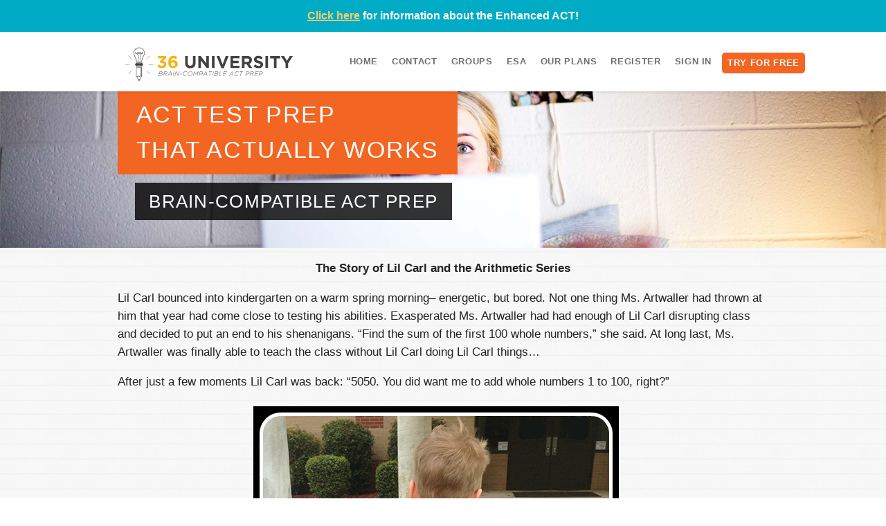

--- FILE ---
content_type: text/html; charset=UTF-8
request_url: https://36university.com/tag/arithmetic-sequence/
body_size: 70330
content:
<!DOCTYPE html>
<html lang="en-US">
    <head>
	<meta http-equiv="Cache-Control" content="no-cache, no-store, must-revalidate">
    <meta http-equiv="Pragma" content="no-cache">
    <meta http-equiv="Expires" content="-1">
        <meta charset="UTF-8">
        <meta http-equiv="X-UA-Compatible" content="IE=edge,chrome=1">
        <title>36 University  &raquo; arithmetic sequence</title>
        <meta name="viewport" content="width=device-width, initial-scale=1">
        <link rel="profile" href="http://gmpg.org/xfn/11">
        <link rel="pingback" href="https://36university.com/xmlrpc.php">
        <link rel="shortcut icon" type="image/x-icon" href="/wp-content/themes/36u/img/favicon_32x32.ico" />
        <meta name='robots' content='max-image-preview:large' />
<link rel='dns-prefetch' href='//cdnjs.cloudflare.com' />
<link rel="alternate" type="application/rss+xml" title="36 University &raquo; arithmetic sequence Tag Feed" href="https://36university.com/tag/arithmetic-sequence/feed/" />
<script type="text/javascript">
/* <![CDATA[ */
window._wpemojiSettings = {"baseUrl":"https:\/\/s.w.org\/images\/core\/emoji\/14.0.0\/72x72\/","ext":".png","svgUrl":"https:\/\/s.w.org\/images\/core\/emoji\/14.0.0\/svg\/","svgExt":".svg","source":{"concatemoji":"https:\/\/36university.com\/wp-includes\/js\/wp-emoji-release.min.js?ver=6.4.7"}};
/*! This file is auto-generated */
!function(i,n){var o,s,e;function c(e){try{var t={supportTests:e,timestamp:(new Date).valueOf()};sessionStorage.setItem(o,JSON.stringify(t))}catch(e){}}function p(e,t,n){e.clearRect(0,0,e.canvas.width,e.canvas.height),e.fillText(t,0,0);var t=new Uint32Array(e.getImageData(0,0,e.canvas.width,e.canvas.height).data),r=(e.clearRect(0,0,e.canvas.width,e.canvas.height),e.fillText(n,0,0),new Uint32Array(e.getImageData(0,0,e.canvas.width,e.canvas.height).data));return t.every(function(e,t){return e===r[t]})}function u(e,t,n){switch(t){case"flag":return n(e,"\ud83c\udff3\ufe0f\u200d\u26a7\ufe0f","\ud83c\udff3\ufe0f\u200b\u26a7\ufe0f")?!1:!n(e,"\ud83c\uddfa\ud83c\uddf3","\ud83c\uddfa\u200b\ud83c\uddf3")&&!n(e,"\ud83c\udff4\udb40\udc67\udb40\udc62\udb40\udc65\udb40\udc6e\udb40\udc67\udb40\udc7f","\ud83c\udff4\u200b\udb40\udc67\u200b\udb40\udc62\u200b\udb40\udc65\u200b\udb40\udc6e\u200b\udb40\udc67\u200b\udb40\udc7f");case"emoji":return!n(e,"\ud83e\udef1\ud83c\udffb\u200d\ud83e\udef2\ud83c\udfff","\ud83e\udef1\ud83c\udffb\u200b\ud83e\udef2\ud83c\udfff")}return!1}function f(e,t,n){var r="undefined"!=typeof WorkerGlobalScope&&self instanceof WorkerGlobalScope?new OffscreenCanvas(300,150):i.createElement("canvas"),a=r.getContext("2d",{willReadFrequently:!0}),o=(a.textBaseline="top",a.font="600 32px Arial",{});return e.forEach(function(e){o[e]=t(a,e,n)}),o}function t(e){var t=i.createElement("script");t.src=e,t.defer=!0,i.head.appendChild(t)}"undefined"!=typeof Promise&&(o="wpEmojiSettingsSupports",s=["flag","emoji"],n.supports={everything:!0,everythingExceptFlag:!0},e=new Promise(function(e){i.addEventListener("DOMContentLoaded",e,{once:!0})}),new Promise(function(t){var n=function(){try{var e=JSON.parse(sessionStorage.getItem(o));if("object"==typeof e&&"number"==typeof e.timestamp&&(new Date).valueOf()<e.timestamp+604800&&"object"==typeof e.supportTests)return e.supportTests}catch(e){}return null}();if(!n){if("undefined"!=typeof Worker&&"undefined"!=typeof OffscreenCanvas&&"undefined"!=typeof URL&&URL.createObjectURL&&"undefined"!=typeof Blob)try{var e="postMessage("+f.toString()+"("+[JSON.stringify(s),u.toString(),p.toString()].join(",")+"));",r=new Blob([e],{type:"text/javascript"}),a=new Worker(URL.createObjectURL(r),{name:"wpTestEmojiSupports"});return void(a.onmessage=function(e){c(n=e.data),a.terminate(),t(n)})}catch(e){}c(n=f(s,u,p))}t(n)}).then(function(e){for(var t in e)n.supports[t]=e[t],n.supports.everything=n.supports.everything&&n.supports[t],"flag"!==t&&(n.supports.everythingExceptFlag=n.supports.everythingExceptFlag&&n.supports[t]);n.supports.everythingExceptFlag=n.supports.everythingExceptFlag&&!n.supports.flag,n.DOMReady=!1,n.readyCallback=function(){n.DOMReady=!0}}).then(function(){return e}).then(function(){var e;n.supports.everything||(n.readyCallback(),(e=n.source||{}).concatemoji?t(e.concatemoji):e.wpemoji&&e.twemoji&&(t(e.twemoji),t(e.wpemoji)))}))}((window,document),window._wpemojiSettings);
/* ]]> */
</script>
<link rel='stylesheet' id='pmproc_stylesheet-css' href='https://36university.com/wp-content/plugins/pmpro-customizations-css/css/pmpro-customizations.css?ver=1.0' type='text/css' media='all' />
<style id='wp-emoji-styles-inline-css' type='text/css'>

	img.wp-smiley, img.emoji {
		display: inline !important;
		border: none !important;
		box-shadow: none !important;
		height: 1em !important;
		width: 1em !important;
		margin: 0 0.07em !important;
		vertical-align: -0.1em !important;
		background: none !important;
		padding: 0 !important;
	}
</style>
<link rel='stylesheet' id='wp-block-library-css' href='https://36university.com/wp-includes/css/dist/block-library/style.min.css?ver=6.4.7' type='text/css' media='all' />
<style id='classic-theme-styles-inline-css' type='text/css'>
/*! This file is auto-generated */
.wp-block-button__link{color:#fff;background-color:#32373c;border-radius:9999px;box-shadow:none;text-decoration:none;padding:calc(.667em + 2px) calc(1.333em + 2px);font-size:1.125em}.wp-block-file__button{background:#32373c;color:#fff;text-decoration:none}
</style>
<style id='global-styles-inline-css' type='text/css'>
body{--wp--preset--color--black: #000000;--wp--preset--color--cyan-bluish-gray: #abb8c3;--wp--preset--color--white: #ffffff;--wp--preset--color--pale-pink: #f78da7;--wp--preset--color--vivid-red: #cf2e2e;--wp--preset--color--luminous-vivid-orange: #ff6900;--wp--preset--color--luminous-vivid-amber: #fcb900;--wp--preset--color--light-green-cyan: #7bdcb5;--wp--preset--color--vivid-green-cyan: #00d084;--wp--preset--color--pale-cyan-blue: #8ed1fc;--wp--preset--color--vivid-cyan-blue: #0693e3;--wp--preset--color--vivid-purple: #9b51e0;--wp--preset--gradient--vivid-cyan-blue-to-vivid-purple: linear-gradient(135deg,rgba(6,147,227,1) 0%,rgb(155,81,224) 100%);--wp--preset--gradient--light-green-cyan-to-vivid-green-cyan: linear-gradient(135deg,rgb(122,220,180) 0%,rgb(0,208,130) 100%);--wp--preset--gradient--luminous-vivid-amber-to-luminous-vivid-orange: linear-gradient(135deg,rgba(252,185,0,1) 0%,rgba(255,105,0,1) 100%);--wp--preset--gradient--luminous-vivid-orange-to-vivid-red: linear-gradient(135deg,rgba(255,105,0,1) 0%,rgb(207,46,46) 100%);--wp--preset--gradient--very-light-gray-to-cyan-bluish-gray: linear-gradient(135deg,rgb(238,238,238) 0%,rgb(169,184,195) 100%);--wp--preset--gradient--cool-to-warm-spectrum: linear-gradient(135deg,rgb(74,234,220) 0%,rgb(151,120,209) 20%,rgb(207,42,186) 40%,rgb(238,44,130) 60%,rgb(251,105,98) 80%,rgb(254,248,76) 100%);--wp--preset--gradient--blush-light-purple: linear-gradient(135deg,rgb(255,206,236) 0%,rgb(152,150,240) 100%);--wp--preset--gradient--blush-bordeaux: linear-gradient(135deg,rgb(254,205,165) 0%,rgb(254,45,45) 50%,rgb(107,0,62) 100%);--wp--preset--gradient--luminous-dusk: linear-gradient(135deg,rgb(255,203,112) 0%,rgb(199,81,192) 50%,rgb(65,88,208) 100%);--wp--preset--gradient--pale-ocean: linear-gradient(135deg,rgb(255,245,203) 0%,rgb(182,227,212) 50%,rgb(51,167,181) 100%);--wp--preset--gradient--electric-grass: linear-gradient(135deg,rgb(202,248,128) 0%,rgb(113,206,126) 100%);--wp--preset--gradient--midnight: linear-gradient(135deg,rgb(2,3,129) 0%,rgb(40,116,252) 100%);--wp--preset--font-size--small: 13px;--wp--preset--font-size--medium: 20px;--wp--preset--font-size--large: 36px;--wp--preset--font-size--x-large: 42px;--wp--preset--spacing--20: 0.44rem;--wp--preset--spacing--30: 0.67rem;--wp--preset--spacing--40: 1rem;--wp--preset--spacing--50: 1.5rem;--wp--preset--spacing--60: 2.25rem;--wp--preset--spacing--70: 3.38rem;--wp--preset--spacing--80: 5.06rem;--wp--preset--shadow--natural: 6px 6px 9px rgba(0, 0, 0, 0.2);--wp--preset--shadow--deep: 12px 12px 50px rgba(0, 0, 0, 0.4);--wp--preset--shadow--sharp: 6px 6px 0px rgba(0, 0, 0, 0.2);--wp--preset--shadow--outlined: 6px 6px 0px -3px rgba(255, 255, 255, 1), 6px 6px rgba(0, 0, 0, 1);--wp--preset--shadow--crisp: 6px 6px 0px rgba(0, 0, 0, 1);}:where(.is-layout-flex){gap: 0.5em;}:where(.is-layout-grid){gap: 0.5em;}body .is-layout-flow > .alignleft{float: left;margin-inline-start: 0;margin-inline-end: 2em;}body .is-layout-flow > .alignright{float: right;margin-inline-start: 2em;margin-inline-end: 0;}body .is-layout-flow > .aligncenter{margin-left: auto !important;margin-right: auto !important;}body .is-layout-constrained > .alignleft{float: left;margin-inline-start: 0;margin-inline-end: 2em;}body .is-layout-constrained > .alignright{float: right;margin-inline-start: 2em;margin-inline-end: 0;}body .is-layout-constrained > .aligncenter{margin-left: auto !important;margin-right: auto !important;}body .is-layout-constrained > :where(:not(.alignleft):not(.alignright):not(.alignfull)){max-width: var(--wp--style--global--content-size);margin-left: auto !important;margin-right: auto !important;}body .is-layout-constrained > .alignwide{max-width: var(--wp--style--global--wide-size);}body .is-layout-flex{display: flex;}body .is-layout-flex{flex-wrap: wrap;align-items: center;}body .is-layout-flex > *{margin: 0;}body .is-layout-grid{display: grid;}body .is-layout-grid > *{margin: 0;}:where(.wp-block-columns.is-layout-flex){gap: 2em;}:where(.wp-block-columns.is-layout-grid){gap: 2em;}:where(.wp-block-post-template.is-layout-flex){gap: 1.25em;}:where(.wp-block-post-template.is-layout-grid){gap: 1.25em;}.has-black-color{color: var(--wp--preset--color--black) !important;}.has-cyan-bluish-gray-color{color: var(--wp--preset--color--cyan-bluish-gray) !important;}.has-white-color{color: var(--wp--preset--color--white) !important;}.has-pale-pink-color{color: var(--wp--preset--color--pale-pink) !important;}.has-vivid-red-color{color: var(--wp--preset--color--vivid-red) !important;}.has-luminous-vivid-orange-color{color: var(--wp--preset--color--luminous-vivid-orange) !important;}.has-luminous-vivid-amber-color{color: var(--wp--preset--color--luminous-vivid-amber) !important;}.has-light-green-cyan-color{color: var(--wp--preset--color--light-green-cyan) !important;}.has-vivid-green-cyan-color{color: var(--wp--preset--color--vivid-green-cyan) !important;}.has-pale-cyan-blue-color{color: var(--wp--preset--color--pale-cyan-blue) !important;}.has-vivid-cyan-blue-color{color: var(--wp--preset--color--vivid-cyan-blue) !important;}.has-vivid-purple-color{color: var(--wp--preset--color--vivid-purple) !important;}.has-black-background-color{background-color: var(--wp--preset--color--black) !important;}.has-cyan-bluish-gray-background-color{background-color: var(--wp--preset--color--cyan-bluish-gray) !important;}.has-white-background-color{background-color: var(--wp--preset--color--white) !important;}.has-pale-pink-background-color{background-color: var(--wp--preset--color--pale-pink) !important;}.has-vivid-red-background-color{background-color: var(--wp--preset--color--vivid-red) !important;}.has-luminous-vivid-orange-background-color{background-color: var(--wp--preset--color--luminous-vivid-orange) !important;}.has-luminous-vivid-amber-background-color{background-color: var(--wp--preset--color--luminous-vivid-amber) !important;}.has-light-green-cyan-background-color{background-color: var(--wp--preset--color--light-green-cyan) !important;}.has-vivid-green-cyan-background-color{background-color: var(--wp--preset--color--vivid-green-cyan) !important;}.has-pale-cyan-blue-background-color{background-color: var(--wp--preset--color--pale-cyan-blue) !important;}.has-vivid-cyan-blue-background-color{background-color: var(--wp--preset--color--vivid-cyan-blue) !important;}.has-vivid-purple-background-color{background-color: var(--wp--preset--color--vivid-purple) !important;}.has-black-border-color{border-color: var(--wp--preset--color--black) !important;}.has-cyan-bluish-gray-border-color{border-color: var(--wp--preset--color--cyan-bluish-gray) !important;}.has-white-border-color{border-color: var(--wp--preset--color--white) !important;}.has-pale-pink-border-color{border-color: var(--wp--preset--color--pale-pink) !important;}.has-vivid-red-border-color{border-color: var(--wp--preset--color--vivid-red) !important;}.has-luminous-vivid-orange-border-color{border-color: var(--wp--preset--color--luminous-vivid-orange) !important;}.has-luminous-vivid-amber-border-color{border-color: var(--wp--preset--color--luminous-vivid-amber) !important;}.has-light-green-cyan-border-color{border-color: var(--wp--preset--color--light-green-cyan) !important;}.has-vivid-green-cyan-border-color{border-color: var(--wp--preset--color--vivid-green-cyan) !important;}.has-pale-cyan-blue-border-color{border-color: var(--wp--preset--color--pale-cyan-blue) !important;}.has-vivid-cyan-blue-border-color{border-color: var(--wp--preset--color--vivid-cyan-blue) !important;}.has-vivid-purple-border-color{border-color: var(--wp--preset--color--vivid-purple) !important;}.has-vivid-cyan-blue-to-vivid-purple-gradient-background{background: var(--wp--preset--gradient--vivid-cyan-blue-to-vivid-purple) !important;}.has-light-green-cyan-to-vivid-green-cyan-gradient-background{background: var(--wp--preset--gradient--light-green-cyan-to-vivid-green-cyan) !important;}.has-luminous-vivid-amber-to-luminous-vivid-orange-gradient-background{background: var(--wp--preset--gradient--luminous-vivid-amber-to-luminous-vivid-orange) !important;}.has-luminous-vivid-orange-to-vivid-red-gradient-background{background: var(--wp--preset--gradient--luminous-vivid-orange-to-vivid-red) !important;}.has-very-light-gray-to-cyan-bluish-gray-gradient-background{background: var(--wp--preset--gradient--very-light-gray-to-cyan-bluish-gray) !important;}.has-cool-to-warm-spectrum-gradient-background{background: var(--wp--preset--gradient--cool-to-warm-spectrum) !important;}.has-blush-light-purple-gradient-background{background: var(--wp--preset--gradient--blush-light-purple) !important;}.has-blush-bordeaux-gradient-background{background: var(--wp--preset--gradient--blush-bordeaux) !important;}.has-luminous-dusk-gradient-background{background: var(--wp--preset--gradient--luminous-dusk) !important;}.has-pale-ocean-gradient-background{background: var(--wp--preset--gradient--pale-ocean) !important;}.has-electric-grass-gradient-background{background: var(--wp--preset--gradient--electric-grass) !important;}.has-midnight-gradient-background{background: var(--wp--preset--gradient--midnight) !important;}.has-small-font-size{font-size: var(--wp--preset--font-size--small) !important;}.has-medium-font-size{font-size: var(--wp--preset--font-size--medium) !important;}.has-large-font-size{font-size: var(--wp--preset--font-size--large) !important;}.has-x-large-font-size{font-size: var(--wp--preset--font-size--x-large) !important;}
.wp-block-navigation a:where(:not(.wp-element-button)){color: inherit;}
:where(.wp-block-post-template.is-layout-flex){gap: 1.25em;}:where(.wp-block-post-template.is-layout-grid){gap: 1.25em;}
:where(.wp-block-columns.is-layout-flex){gap: 2em;}:where(.wp-block-columns.is-layout-grid){gap: 2em;}
.wp-block-pullquote{font-size: 1.5em;line-height: 1.6;}
</style>
<link rel='stylesheet' id='contact-form-7-css' href='https://36university.com/wp-content/plugins/contact-form-7/includes/css/styles.css?ver=5.9.8' type='text/css' media='all' />
<link rel='stylesheet' id='learndash_quiz_front_css-css' href='//36university.com/wp-content/plugins/sfwd-lms/themes/legacy/templates/learndash_quiz_front.min.css?ver=4.10.2' type='text/css' media='all' />
<link rel='stylesheet' id='learndash-front-css' href='//36university.com/wp-content/plugins/sfwd-lms/themes/ld30/assets/css/learndash.min.css?ver=4.10.2' type='text/css' media='all' />
<link rel='stylesheet' id='ldx-design-upgrade-learndash-css' href='https://36university.com/wp-content/plugins/design-upgrade-pro-learndash/assets/css/ld3.css?ver=2.21.1' type='text/css' media='all' />
<style id='ldx-design-upgrade-learndash-inline-css' type='text/css'>
:root{--ldx-color-correct:#4fb648;--ldx-color-incorrect:#ed4e23;--ldx-btn-border-radius:30px;--lqc-button-border-radius:30px;--ldx-btn-primary-bg-color:#414041;--lqc-button-primary-bg:#414041;--ldx-btn-standard-bg-color:#414041;--lqc-button-standard-bg:#414041;--ldx-content-lists-header-bg-color:#f4b31a;--ldx-content-lists-lesson-bg-color:#e5e6e8;--ldx-content-lists-separator-color:#939392;--ldx-progress-bar-bg:#524494;--ldx-progress-bar-height:10px;}.learndash-wrapper .ld-lesson-list .ld-topic-list .ld-table-list-item-preview{padding-left:3em;}.rtl .learndash-wrapper .ld-lesson-list .ld-topic-list .ld-table-list-item-preview{padding-right:3em;}.learndash-wrapper .ld-focus .ld-focus-main .ld-focus-content > h1{display:none;}.ld-focus-content .ld-content-actions>a{display:none;}.learndash-wrapper .ld-content-actions .ld-content-action .ld-course-step-back{display:none;}.learndash-wrapper .ld-focus-sidebar .ld-course-navigation .ld-lesson-item-expanded,.learndash-wrapper .ld-course-navigation .ld-lesson-item-expanded{max-height:unset;}.learndash-wrapper .ld-course-navigation .ld-expand-button{display:none;}.learndash-wrapper .ld-profile-summary .ld-profile-stats{display:none;}.learndash-wrapper .ld-item-list .ld-section-heading .ld-search-prompt{display:none;}.learndash-wrapper .ld-item-list .ld-item-search{display:none;}.ld-progress-bar .ld-progress-bar-percentage,.ultp-dashboard-course__row .ultp-dashboard-course__details .ultp-dashboard-course__right .ultp-dashboard-course__progress-bar,.ldx-plugin .ulg-manage-progress-course__row .ulg-manage-progress-course__details .ulg-manage-progress-course__right .ulg-manage-progress-course__progress-bar,.wdm-tabs-wrapper .wdm-progress-bar,body #tab-3 .ldgr-course-progress-bar,.wdm-tabs-wrapper dd.course_progress div.course_progress_blue,body .el-cls-progress .el-archive-pg-bar .el-archive-percentage,dd.uo-course-progress div.course_progress{background-image: linear-gradient(45deg,rgba(255,255,255,.15) 25%,transparent 25%,transparent 50%,rgba(255,255,255,.15) 50%,rgba(255,255,255,.15) 75%,transparent 75%,transparent) !important;background-size:1rem 1rem !important;}.ld-progress-bar-percentage,.ultp-dashboard-course__progress-bar,.ulg-manage-progress-course__progress-bar{animation:.5s ease .6s both ldx-progress-bar;}
</style>
<link rel='stylesheet' id='ldx-design-upgrade-learndash-pro-css' href='https://36university.com/wp-content/plugins/design-upgrade-pro-learndash/assets/css/ld3-pro.css?ver=2.21.1' type='text/css' media='all' />
<link rel='stylesheet' id='elc_notifications-css' href='https://36university.com/wp-content/plugins/elc-notifications-cats-english/css/elc-notifications.css?ver=2017727' type='text/css' media='all' />
<link rel='stylesheet' id='pmpro_frontend-css' href='https://36university.com/wp-content/plugins/paid-memberships-pro/css/frontend.css?ver=2.10.7' type='text/css' media='screen' />
<link rel='stylesheet' id='pmpro_print-css' href='https://36university.com/wp-content/plugins/paid-memberships-pro/css/print.css?ver=2.10.7' type='text/css' media='print' />
<link rel='stylesheet' id='pmpro-advanced-levels-styles-css' href='https://36university.com/wp-content/plugins/pmpro-advanced-levels-shortcode-master/css/pmpro-advanced-levels.css?ver=6.4.7' type='text/css' media='all' />
<link rel='stylesheet' id='simple-banner-style-css' href='https://36university.com/wp-content/plugins/simple-banner/simple-banner.css?ver=3.0.9' type='text/css' media='all' />
<link rel='stylesheet' id='wpcf7-redirect-script-frontend-css' href='https://36university.com/wp-content/plugins/wpcf7-redirect/build/assets/frontend-script.css?ver=2c532d7e2be36f6af233' type='text/css' media='all' />
<link rel='stylesheet' id='jquery-dropdown-css-css' href='//36university.com/wp-content/plugins/sfwd-lms/assets/css/jquery.dropdown.min.css?ver=4.10.2' type='text/css' media='all' />
<link rel='stylesheet' id='learndash_lesson_video-css' href='//36university.com/wp-content/plugins/sfwd-lms/themes/legacy/templates/learndash_lesson_video.min.css?ver=4.10.2' type='text/css' media='all' />
<link rel='stylesheet' id='if-menu-site-css-css' href='https://36university.com/wp-content/plugins/if-menu/assets/if-menu-site.css?ver=6.4.7' type='text/css' media='all' />
<link rel='stylesheet' id='style-core-css' href='https://36university.com/wp-content/themes/36U/css/style.css?ver=1' type='text/css' media='screen' />
<link rel='stylesheet' id='style-css' href='https://36university.com/wp-content/themes/36U/style.css?ver=1' type='text/css' media='screen' />
<link rel='stylesheet' id='font-awesome-css' href='https://cdnjs.cloudflare.com/ajax/libs/font-awesome/6.5.0/css/all.min.css?ver=6.4.7' type='text/css' media='all' />
<script type="text/javascript">
            window._nslDOMReady = function (callback) {
                if ( document.readyState === "complete" || document.readyState === "interactive" ) {
                    callback();
                } else {
                    document.addEventListener( "DOMContentLoaded", callback );
                }
            };
            </script><script type="text/javascript" src="https://36university.com/wp-includes/js/jquery/jquery.min.js?ver=3.7.1" id="jquery-core-js"></script>
<script type="text/javascript" src="https://36university.com/wp-includes/js/jquery/jquery-migrate.min.js?ver=3.4.1" id="jquery-migrate-js"></script>
<script type="text/javascript" id="simple-banner-script-js-before">
/* <![CDATA[ */
const simpleBannerScriptParams = {"pro_version_enabled":"","debug_mode":"","id":5876,"version":"3.0.9","banner_params":[{"hide_simple_banner":"no","simple_banner_prepend_element":"body","simple_banner_position":"fixed","header_margin":"","header_padding":"60px","wp_body_open_enabled":"","wp_body_open":true,"simple_banner_z_index":"","simple_banner_text":"<a href=\"https:\/\/36university.com\/changes-to-the-act-2025-2026\/\">Click here<\/a> for information about the Enhanced ACT!","disabled_on_current_page":false,"disabled_pages_array":[],"is_current_page_a_post":true,"disabled_on_posts":"","simple_banner_disabled_page_paths":"","simple_banner_font_size":"16px","simple_banner_color":"#00ABC5","simple_banner_text_color":"","simple_banner_link_color":"#FFCD69","simple_banner_close_color":"","simple_banner_custom_css":"","simple_banner_scrolling_custom_css":"","simple_banner_text_custom_css":"","simple_banner_button_css":"","site_custom_css":"","keep_site_custom_css":"","site_custom_js":"","keep_site_custom_js":"","close_button_enabled":"","close_button_expiration":"","close_button_cookie_set":false,"current_date":{"date":"2025-12-02 15:41:18.148047","timezone_type":3,"timezone":"UTC"},"start_date":{"date":"2025-12-02 15:41:18.148051","timezone_type":3,"timezone":"UTC"},"end_date":{"date":"2025-12-02 15:41:18.148054","timezone_type":3,"timezone":"UTC"},"simple_banner_start_after_date":"","simple_banner_remove_after_date":"","simple_banner_insert_inside_element":""}]}
/* ]]> */
</script>
<script type="text/javascript" src="https://36university.com/wp-content/plugins/simple-banner/simple-banner.js?ver=3.0.9" id="simple-banner-script-js"></script>
<link rel="https://api.w.org/" href="https://36university.com/wp-json/" /><link rel="alternate" type="application/json" href="https://36university.com/wp-json/wp/v2/tags/86" /><link rel="EditURI" type="application/rsd+xml" title="RSD" href="https://36university.com/xmlrpc.php?rsd" />
<meta name="generator" content="WordPress 6.4.7" />
<style id="simple-banner-header-padding" type="text/css" >header{padding-top:60px;}</style><style id="simple-banner-position" type="text/css">.simple-banner{position:fixed;}</style><style id="simple-banner-font-size" type="text/css">.simple-banner .simple-banner-text{font-size:16px;}</style><style id="simple-banner-background-color" type="text/css">.simple-banner{background:#00ABC5;}</style><style id="simple-banner-text-color" type="text/css">.simple-banner .simple-banner-text{color: #ffffff;}</style><style id="simple-banner-link-color" type="text/css">.simple-banner .simple-banner-text a{color:#FFCD69;}</style><style id="simple-banner-z-index" type="text/css">.simple-banner{z-index: 99999;}</style><style id="simple-banner-site-custom-css-dummy" type="text/css"></style><script id="simple-banner-site-custom-js-dummy" type="text/javascript"></script>		<style>
			.learndash-paidmemberships-notice.warning {
				background-color: #f5e942;
				border: 2px solid #f5da42;
				border-radius: 5px;
				padding: 10px 15px;
			}
		</style>
		    <script type="text/x-mathjax-config">
        MathJax.Hub.Config({
            jax: ["input/TeX", "output/SVG"],      // Use SVG renderer
            extensions: ["tex2jax.js", "TeX/cancel.js"],
            tex2jax: {
                inlineMath: [['[latex]','[/latex]'], ['\\(','\\)']],
                displayMath: [['[LATEX]','[/LATEX]'], ['\\[','\\]']],
                processEscapes: true
            },
            showProcessingMessages: false,
            messageStyle: "none"
        });
    </script>

    <script async type="text/javascript"
        src="https://cdnjs.cloudflare.com/ajax/libs/mathjax/2.7.9/MathJax.js?config=TeX-MML-AM_SVG">
    </script>

    <script>
    document.addEventListener("DOMContentLoaded", function() {
        if (typeof jQuery !== "undefined") {
            jQuery(document).ajaxComplete(function() {
                if (window.MathJax && MathJax.Hub) {
                    // Target only the quiz container for re-render
                    var quizContent = document.querySelector('.ld-quiz');
                    if (quizContent) {
                        MathJax.Hub.Queue(["Rerender", MathJax.Hub, quizContent]);
                    }
                }
            });
        }
    });
    </script>
    <link rel="icon" href="https://36university.com/wp-content/uploads/2019/02/cropped-Favicon-32x32.png" sizes="32x32" />
<link rel="icon" href="https://36university.com/wp-content/uploads/2019/02/cropped-Favicon-192x192.png" sizes="192x192" />
<link rel="apple-touch-icon" href="https://36university.com/wp-content/uploads/2019/02/cropped-Favicon-180x180.png" />
<meta name="msapplication-TileImage" content="https://36university.com/wp-content/uploads/2019/02/cropped-Favicon-270x270.png" />
<style type="text/css">div.nsl-container[data-align="left"] {
    text-align: left;
}

div.nsl-container[data-align="center"] {
    text-align: center;
}

div.nsl-container[data-align="right"] {
    text-align: right;
}


div.nsl-container div.nsl-container-buttons a[data-plugin="nsl"] {
    text-decoration: none;
    box-shadow: none;
    border: 0;
}

div.nsl-container .nsl-container-buttons {
    display: flex;
    padding: 5px 0;
}

div.nsl-container.nsl-container-block .nsl-container-buttons {
    display: inline-grid;
    grid-template-columns: minmax(145px, auto);
}

div.nsl-container-block-fullwidth .nsl-container-buttons {
    flex-flow: column;
    align-items: center;
}

div.nsl-container-block-fullwidth .nsl-container-buttons a,
div.nsl-container-block .nsl-container-buttons a {
    flex: 1 1 auto;
    display: block;
    margin: 5px 0;
    width: 100%;
}

div.nsl-container-inline {
    margin: -5px;
    text-align: left;
}

div.nsl-container-inline .nsl-container-buttons {
    justify-content: center;
    flex-wrap: wrap;
}

div.nsl-container-inline .nsl-container-buttons a {
    margin: 5px;
    display: inline-block;
}

div.nsl-container-grid .nsl-container-buttons {
    flex-flow: row;
    align-items: center;
    flex-wrap: wrap;
}

div.nsl-container-grid .nsl-container-buttons a {
    flex: 1 1 auto;
    display: block;
    margin: 5px;
    max-width: 280px;
    width: 100%;
}

@media only screen and (min-width: 650px) {
    div.nsl-container-grid .nsl-container-buttons a {
        width: auto;
    }
}

div.nsl-container .nsl-button {
    cursor: pointer;
    vertical-align: top;
    border-radius: 4px;
}

div.nsl-container .nsl-button-default {
    color: #fff;
    display: flex;
}

div.nsl-container .nsl-button-icon {
    display: inline-block;
}

div.nsl-container .nsl-button-svg-container {
    flex: 0 0 auto;
    padding: 8px;
    display: flex;
    align-items: center;
}

div.nsl-container svg {
    height: 24px;
    width: 24px;
    vertical-align: top;
}

div.nsl-container .nsl-button-default div.nsl-button-label-container {
    margin: 0 24px 0 12px;
    padding: 10px 0;
    font-family: Helvetica, Arial, sans-serif;
    font-size: 16px;
    line-height: 20px;
    letter-spacing: .25px;
    overflow: hidden;
    text-align: center;
    text-overflow: clip;
    white-space: nowrap;
    flex: 1 1 auto;
    -webkit-font-smoothing: antialiased;
    -moz-osx-font-smoothing: grayscale;
    text-transform: none;
    display: inline-block;
}

div.nsl-container .nsl-button-google[data-skin="dark"] .nsl-button-svg-container {
    margin: 1px;
    padding: 7px;
    border-radius: 3px;
    background: #fff;
}

div.nsl-container .nsl-button-google[data-skin="light"] {
    border-radius: 1px;
    box-shadow: 0 1px 5px 0 rgba(0, 0, 0, .25);
    color: RGBA(0, 0, 0, 0.54);
}

div.nsl-container .nsl-button-apple .nsl-button-svg-container {
    padding: 0 6px;
}

div.nsl-container .nsl-button-apple .nsl-button-svg-container svg {
    height: 40px;
    width: auto;
}

div.nsl-container .nsl-button-apple[data-skin="light"] {
    color: #000;
    box-shadow: 0 0 0 1px #000;
}

div.nsl-container .nsl-button-facebook[data-skin="white"] {
    color: #000;
    box-shadow: inset 0 0 0 1px #000;
}

div.nsl-container .nsl-button-facebook[data-skin="light"] {
    color: #1877F2;
    box-shadow: inset 0 0 0 1px #1877F2;
}

div.nsl-container .nsl-button-spotify[data-skin="white"] {
    color: #191414;
    box-shadow: inset 0 0 0 1px #191414;
}

div.nsl-container .nsl-button-apple div.nsl-button-label-container {
    font-size: 17px;
    font-family: -apple-system, BlinkMacSystemFont, "Segoe UI", Roboto, Helvetica, Arial, sans-serif, "Apple Color Emoji", "Segoe UI Emoji", "Segoe UI Symbol";
}

div.nsl-container .nsl-button-slack div.nsl-button-label-container {
    font-size: 17px;
    font-family: -apple-system, BlinkMacSystemFont, "Segoe UI", Roboto, Helvetica, Arial, sans-serif, "Apple Color Emoji", "Segoe UI Emoji", "Segoe UI Symbol";
}

div.nsl-container .nsl-button-slack[data-skin="light"] {
    color: #000000;
    box-shadow: inset 0 0 0 1px #DDDDDD;
}

div.nsl-container .nsl-button-tiktok[data-skin="light"] {
    color: #161823;
    box-shadow: 0 0 0 1px rgba(22, 24, 35, 0.12);
}


div.nsl-container .nsl-button-kakao {
    color: rgba(0, 0, 0, 0.85);
}

.nsl-clear {
    clear: both;
}

.nsl-container {
    clear: both;
}

.nsl-disabled-provider .nsl-button {
    filter: grayscale(1);
    opacity: 0.8;
}

/*Button align start*/

div.nsl-container-inline[data-align="left"] .nsl-container-buttons {
    justify-content: flex-start;
}

div.nsl-container-inline[data-align="center"] .nsl-container-buttons {
    justify-content: center;
}

div.nsl-container-inline[data-align="right"] .nsl-container-buttons {
    justify-content: flex-end;
}


div.nsl-container-grid[data-align="left"] .nsl-container-buttons {
    justify-content: flex-start;
}

div.nsl-container-grid[data-align="center"] .nsl-container-buttons {
    justify-content: center;
}

div.nsl-container-grid[data-align="right"] .nsl-container-buttons {
    justify-content: flex-end;
}

div.nsl-container-grid[data-align="space-around"] .nsl-container-buttons {
    justify-content: space-around;
}

div.nsl-container-grid[data-align="space-between"] .nsl-container-buttons {
    justify-content: space-between;
}

/* Button align end*/

/* Redirect */

#nsl-redirect-overlay {
    display: flex;
    flex-direction: column;
    justify-content: center;
    align-items: center;
    position: fixed;
    z-index: 1000000;
    left: 0;
    top: 0;
    width: 100%;
    height: 100%;
    backdrop-filter: blur(1px);
    background-color: RGBA(0, 0, 0, .32);;
}

#nsl-redirect-overlay-container {
    display: flex;
    flex-direction: column;
    justify-content: center;
    align-items: center;
    background-color: white;
    padding: 30px;
    border-radius: 10px;
}

#nsl-redirect-overlay-spinner {
    content: '';
    display: block;
    margin: 20px;
    border: 9px solid RGBA(0, 0, 0, .6);
    border-top: 9px solid #fff;
    border-radius: 50%;
    box-shadow: inset 0 0 0 1px RGBA(0, 0, 0, .6), 0 0 0 1px RGBA(0, 0, 0, .6);
    width: 40px;
    height: 40px;
    animation: nsl-loader-spin 2s linear infinite;
}

@keyframes nsl-loader-spin {
    0% {
        transform: rotate(0deg)
    }
    to {
        transform: rotate(360deg)
    }
}

#nsl-redirect-overlay-title {
    font-family: -apple-system, BlinkMacSystemFont, "Segoe UI", Roboto, Oxygen-Sans, Ubuntu, Cantarell, "Helvetica Neue", sans-serif;
    font-size: 18px;
    font-weight: bold;
    color: #3C434A;
}

#nsl-redirect-overlay-text {
    font-family: -apple-system, BlinkMacSystemFont, "Segoe UI", Roboto, Oxygen-Sans, Ubuntu, Cantarell, "Helvetica Neue", sans-serif;
    text-align: center;
    font-size: 14px;
    color: #3C434A;
}

/* Redirect END*/</style><style type="text/css">/* Notice fallback */
#nsl-notices-fallback {
    position: fixed;
    right: 10px;
    top: 10px;
    z-index: 10000;
}

.admin-bar #nsl-notices-fallback {
    top: 42px;
}

#nsl-notices-fallback > div {
    position: relative;
    background: #fff;
    border-left: 4px solid #fff;
    box-shadow: 0 1px 1px 0 rgba(0, 0, 0, .1);
    margin: 5px 15px 2px;
    padding: 1px 20px;
}

#nsl-notices-fallback > div.error {
    display: block;
    border-left-color: #dc3232;
}

#nsl-notices-fallback > div.updated {
    display: block;
    border-left-color: #46b450;
}

#nsl-notices-fallback p {
    margin: .5em 0;
    padding: 2px;
}

#nsl-notices-fallback > div:after {
    position: absolute;
    right: 5px;
    top: 5px;
    content: '\00d7';
    display: block;
    height: 16px;
    width: 16px;
    line-height: 16px;
    text-align: center;
    font-size: 20px;
    cursor: pointer;
}</style>    </head>    <body class="archive tag tag-arithmetic-sequence tag-86 ldx-plugin">
        <!--[if lt IE 7]>
            <p class="chromeframe">You are using an <strong>outdated</strong> browser. Please <a href="http://browsehappy.com/">upgrade your browser</a> or <a href="http://www.google.com/chromeframe/?redirect=true">activate Google Chrome Frame</a> to improve your experience.</p>
        <![endif]-->
        <div class="header-container inner">
            <div class="topbar">
                <header class="wrapper clearfix">
                    <a href="https://36university.com"><h1 class="title">36 University</h1></a>
                        <span id="navtoggle" class="icon-menu">☰</span>
                    
                    <nav class="main-nav">
<ul id="menu-main-nav" class="menu"><li id="menu-item-11710" class="menu-item menu-item-type-custom menu-item-object-custom menu-item-home menu-item-11710"><a href="https://36university.com/">Home</a></li>
<li id="menu-item-221" class="menu-item menu-item-type-custom menu-item-object-custom menu-item-221"><a title="contact" href="/#contact">Contact</a></li>
<li id="menu-item-11711" class="menu-item menu-item-type-post_type menu-item-object-page menu-item-11711"><a href="https://36university.com/school-purchase-info/">Groups</a></li>
<li id="menu-item-27164" class="menu-item menu-item-type-post_type menu-item-object-page menu-item-27164"><a href="https://36university.com/esa-partners/">ESA</a></li>
<li id="menu-item-31300" class="menu-item menu-item-type-post_type menu-item-object-page menu-item-31300"><a href="https://36university.com/program-pricing/">Our Plans</a></li>
<li id="menu-item-17174" class="menu-item menu-item-type-custom menu-item-object-custom menu-item-17174"><a href="https://36university.com/registration-page/">Register</a></li>
<li id="menu-item-15621" class="menu-item menu-item-type-custom menu-item-object-custom menu-item-15621"><a href="/wp-login.php">Sign In</a></li>
<li id="menu-item-26453" class="menu-item menu-item-type-custom menu-item-object-custom menu-item-26453"><a href="https://36university.com/membership-account/membership-checkout/?level=7">Try for Free</a></li>
</ul>                    </nav>
                </header>
            </div>
                <div class="wrapper">
                    <div class="headerboxes">
                        <h2 class="orangeback">ACT test prep<br/>that actually works</h2><br/>
                        <h3 class="blackback">BRAIN-COMPATIBLE ACT PREP</h3>
                    </div>
                </div>
        </div>
        <div class="main-container">
            <div class="main clearfix">
                <article class="wrapper">
                            <a class="trigger" name="the-story-of-lil-carl-and-the-arithmetic-series" id="the-story-of-lil-carl-and-the-arithmetic-series"></a>
<p style="text-align: center;"><strong>The Story of Lil Carl and the Arithmetic Series</strong></p>
<p>Lil Carl bounced into kindergarten on a warm spring morning&#8211; energetic, but bored. Not one thing Ms. Artwaller had thrown at him that year had come close to testing his abilities. Exasperated Ms. Artwaller had had enough of Lil Carl disrupting class and decided to put an end to his shenanigans. “Find the sum of the first 100 whole numbers,” she said. At long last, Ms. Artwaller was finally able to teach the class without Lil Carl doing Lil Carl things…</p>
<p>After just a few moments Lil Carl was back: “5050. You did want me to add whole numbers 1 to 100, right?”</p>
<p style="text-align: center;"><a href="http://36university.com/wp-content/uploads/2016/03/Slams3.1Final.jpg" rel="attachment wp-att-5952"><img fetchpriority="high" decoding="async" class="alignnone wp-image-5952 size-full" src="https://36university.com/wp-content/uploads/2016/03/Slams3.1Final.jpg" alt="act-prep-math-carl-gauss-pic" width="528" height="363" srcset="https://36university.com/wp-content/uploads/2016/03/Slams3.1Final.jpg 528w, https://36university.com/wp-content/uploads/2016/03/Slams3.1Final-300x206.jpg 300w" sizes="(max-width: 528px) 100vw, 528px" /></a></p>
<p>(This story is based on a legendary tale of one of the greatest mathematicians of the 18th and 19th centuries, Carl Friedrich Gauss. Read more <a href="https://en.wikipedia.org/wiki/Carl_Friedrich_Gauss">here</a>.)</p>
<p style="text-align: center;"><strong>How Did He Do That?</strong></p>
<p>Even though the numbers are sequentially 1, 2, 3, and so on, you don’t have to add them in that order. In fact, the addition is much quicker if you change the arrangement. Add 1 and 100; add 2 and 99; continue with that pattern.</p>
<p><strong>Step 1: Wrap the second half of the series below the first half, and then add.</strong></p>
<p><a href="http://36university.com/wp-content/uploads/2016/03/GaussArithmeticSeriespic1.png" rel="attachment wp-att-5888"><img decoding="async" class="alignnone wp-image-5888 size-full" src="https://36university.com/wp-content/uploads/2016/03/GaussArithmeticSeriespic1.png" alt="act-prep-math-arithmetic-series" width="1104" height="167" srcset="https://36university.com/wp-content/uploads/2016/03/GaussArithmeticSeriespic1.png 1104w, https://36university.com/wp-content/uploads/2016/03/GaussArithmeticSeriespic1-300x45.png 300w, https://36university.com/wp-content/uploads/2016/03/GaussArithmeticSeriespic1-768x116.png 768w, https://36university.com/wp-content/uploads/2016/03/GaussArithmeticSeriespic1-1024x155.png 1024w" sizes="(max-width: 1104px) 100vw, 1104px" /></a></p>
<p>Now, we have a bunch of 101s. In fact, we have 50 of them. So, instead of adding 100 terms, we can now multiply!</p>
<p><strong>Step 2: Multiply!</strong></p>
<p>We have fifty 101s now, so multiply:</p>
<p>50 • 101 &#8211;&gt; 5050</p>
<p>The sum of 1 + 2 + 3 + … + 100 is 5050. We folded the series in half, so that we added the first half of the series with the second half of the series. This eventually allowed us to multiply to get the sum of the series.</p>
<p>&nbsp;</p>
<p style="text-align: center;"><strong>What about Other Arithmetic Series?</strong></p>
<p>Suppose we wanted to add 5 + 12 + 19 + … + 75. (Hint: The difference between consecutive terms is 7.)</p>
<p><strong>Step 1: Fold the series in half.</strong></p>
<p><a href="http://36university.com/wp-content/uploads/2016/03/GaussArithmeticSeriespic2.png" rel="attachment wp-att-5886"><img decoding="async" class="alignnone wp-image-5886 size-full" src="https://36university.com/wp-content/uploads/2016/03/GaussArithmeticSeriespic2.png" alt="act-prep-math-arithmetic-series" width="1062" height="149" srcset="https://36university.com/wp-content/uploads/2016/03/GaussArithmeticSeriespic2.png 1062w, https://36university.com/wp-content/uploads/2016/03/GaussArithmeticSeriespic2-300x42.png 300w, https://36university.com/wp-content/uploads/2016/03/GaussArithmeticSeriespic2-768x108.png 768w, https://36university.com/wp-content/uploads/2016/03/GaussArithmeticSeriespic2-1024x144.png 1024w" sizes="(max-width: 1062px) 100vw, 1062px" /></a></p>
<p>&nbsp;</p>
<p><strong>Step 2: Find the number of terms after the series is folded in half.</strong></p>
<p>a. From the first term of 5 to the last term of 75 is a jump of 70.</p>
<p>b. The jump between each term is 7, so there are 10 total jumps.</p>
<p>c. There are 11 terms in the original series of 5 + 12 + 19 + … + 75. (10 jumps and the first term)</p>
<p>d. After the series is folded in half, there will be five full pairs and an odd term in the middle without a pair. We will call that 5 ½ pairs.</p>
<p>&nbsp;</p>
<p><strong>Step 3: Multiply!</strong></p>
<p>The pairs add to 80. There are 5.5 pairs.</p>
<p>80 • 5.5 &#8211;&gt; 440</p>
<p style="text-align: center;"><strong>Arithmetic Series Formula</strong></p>
<p>Arithmetic series can always be added with the method shared above. If had rather use a formula, however, here it is:</p>
<p><a href="http://36university.com/wp-content/uploads/2016/03/GaussArithmeticSeriespic3.png" rel="attachment wp-att-5887"><img loading="lazy" decoding="async" class="alignnone wp-image-5887 size-full" src="https://36university.com/wp-content/uploads/2016/03/GaussArithmeticSeriespic3.png" alt="act-prep-math-sum-of-arithmetic-series-formula" width="564" height="89" srcset="https://36university.com/wp-content/uploads/2016/03/GaussArithmeticSeriespic3.png 564w, https://36university.com/wp-content/uploads/2016/03/GaussArithmeticSeriespic3-300x47.png 300w" sizes="(max-width: 564px) 100vw, 564px" /></a></p>
<p>where <em>n</em> = # of terms in the series, <em>t<sub>1</sub></em> is the first term in the series, and t<sub>n</sub> is the last term in the series.</p>
<p>Please note: The formula mirrors the method used above. The first and last terms are added (<em>t<sub>1</sub> + t<sub>n</sub></em>) and then multiplied by half of the number of terms in the series (<em>n/2</em>).</p>
<p>&nbsp;</p>
<p style="text-align: center;"><strong>How Will This Look on the ACT?</strong></p>
<p>Try this example from the 2014-2015 Preparing-for-the-ACT Guide (property of ACT Inc). If needed, start by writing out the terms in the sequence.</p>
<p><a href="http://36university.com/wp-content/uploads/2016/03/GaussArithmeticSeriesPic4.png" rel="attachment wp-att-5883"><img loading="lazy" decoding="async" class="alignnone wp-image-5883 size-full" src="https://36university.com/wp-content/uploads/2016/03/GaussArithmeticSeriesPic4.png" alt="act-prep-math-item58" width="448" height="161" srcset="https://36university.com/wp-content/uploads/2016/03/GaussArithmeticSeriesPic4.png 448w, https://36university.com/wp-content/uploads/2016/03/GaussArithmeticSeriesPic4-300x108.png 300w" sizes="(max-width: 448px) 100vw, 448px" /></a></p>
<p>&nbsp;</p>
<p><strong>Recent and Related Posts</strong></p>
<p><a href="/reading-comprehension-and-your-act-score/">#1 Skill Needed to Score Well on the ACT May Be Reading Comprehension</a></p>
<p><a href="/get-a-copy-of-your-act-and-fix-the-mistakes/">Get a Copy of Your ACT and Fix the Mistakes</a></p>
<p><a href="/the-juggling-act-required-by-the-act-english-test/">The Juggling Act Required by the ACT English Test</a></p>
<p><a href="/36u-blog-posts/">36U Blog List</a></p>
<p><a href="/act-tips" target="_blank" rel="noopener">36U ACT Tips</a></p>
<p><a href="/" target="_blank" rel="noopener">36U ACT Prep Program</a></p>

                    </article>
            </div> <!-- #main -->
        </div> <!-- #main-container -->
        <div class="footer-container">
            <footer class="wrapper">
                <a href="https://36university.com"><h1 class="title">36 University</h1></a>
<ul id="menu-social" class="footer-social"><li id="menu-item-194" class="facebook menu-item menu-item-type-custom menu-item-object-custom menu-item-194"><a target="_blank" rel="noopener" href="https://www.facebook.com/36UniversityACTPrep"><i class="fa-brands fa-facebook"></i></a></li>
<li id="menu-item-31885" class="youtube menu-item menu-item-type-custom menu-item-object-custom menu-item-31885"><a href="https://www.youtube.com/@36universityact"><i class="fa-brands fa-youtube"></i></a></li>
<li id="menu-item-7" class="x menu-item menu-item-type-custom menu-item-object-custom menu-item-7"><a target="_blank" rel="noopener" href="https://x.com/36university"><i class="fa-brands fa-x-twitter"></i></a></li>
<li id="menu-item-31887" class="linkedin menu-item menu-item-type-custom menu-item-object-custom menu-item-31887"><a href="https://www.linkedin.com/company/36-university-act-prep/"><i class="fa-brands fa-linkedin"></i></a></li>
<li id="menu-item-31886" class="instagram menu-item menu-item-type-custom menu-item-object-custom menu-item-31886"><a href="https://www.instagram.com/36universityact/"><i class="fa-brands fa-instagram"></i></a></li>
</ul>                <div class="clearfix"></div>
<ul id="menu-footer-nav" class="footer-menu"><li id="menu-item-27093" class="menu-item menu-item-type-custom menu-item-object-custom menu-item-home menu-item-27093"><a href="https://36university.com/">Main Menu</a></li>
<li id="menu-item-27089" class="menu-item menu-item-type-post_type menu-item-object-page menu-item-27089"><a href="https://36university.com/esa-partners/">Education Savings Accounts (ESA)</a></li>
<li id="menu-item-26967" class="menu-item menu-item-type-post_type menu-item-object-page menu-item-26967"><a href="https://36university.com/changes-to-the-act-2025-2026/">Changes to the ACT (2025-2026)</a></li>
<li id="menu-item-11693" class="menu-item menu-item-type-post_type menu-item-object-page menu-item-11693"><a href="https://36university.com/act-tips/">ACT Tips</a></li>
<li id="menu-item-11692" class="menu-item menu-item-type-post_type menu-item-object-post menu-item-11692"><a href="https://36university.com/36u-blog-posts/">Blog Posts</a></li>
<li id="menu-item-11691" class="menu-item menu-item-type-post_type menu-item-object-post menu-item-11691"><a href="https://36university.com/challenge-items/">Challenge Items</a></li>
<li id="menu-item-12657" class="menu-item menu-item-type-post_type menu-item-object-page menu-item-12657"><a href="https://36university.com/partners/">Partners</a></li>
<li id="menu-item-3958" class="menu-item menu-item-type-post_type menu-item-object-page menu-item-3958"><a href="https://36university.com/faqs/">FAQs</a></li>
<li id="menu-item-225" class="menu-item menu-item-type-post_type menu-item-object-page menu-item-225"><a href="https://36university.com/terms-of-use/">Terms of Use</a></li>
<li id="menu-item-226" class="menu-item menu-item-type-post_type menu-item-object-page menu-item-privacy-policy menu-item-226"><a rel="privacy-policy" href="https://36university.com/privacy-policy/">Privacy Policy</a></li>
</ul>            </footer>
            <div class="copyright clearfix">
                <div class="wrapper">
                    &copy; 2012 - 2025,&nbsp;36 University
                </div>
            </div>
        </div>
          <style>
	.mejs-button.blank-button>button {
		background: transparent;
		color: #ccc;
		font-size: 1em;
		width: auto;
	}
	</style>
	<script type="text/template" id="playback-buttons-template">
								<div class="mejs-button blank-button">
				<button type="button" class="playback-rate-button" data-value="0.5" title="Playback Speed 0.5x" aria-label="Playback Speed 0.5x" tabindex="0">.5x</button>
			</div>
						<div class="mejs-button blank-button">
				<button type="button" class="playback-rate-button mejs-active active-playback-rate" data-value="1" title="Playback Speed 1x" aria-label="Playback Speed 1x" tabindex="0">1x</button>
			</div>
						<div class="mejs-button blank-button">
				<button type="button" class="playback-rate-button" data-value="1.5" title="Playback Speed 1.5x" aria-label="Playback Speed 1.5x" tabindex="0">1.5x</button>
			</div>
						<div class="mejs-button blank-button">
				<button type="button" class="playback-rate-button" data-value="2" title="Playback Speed 2x" aria-label="Playback Speed 2x" tabindex="0">2x</button>
			</div>
						</script>
		<!-- Memberships powered by Paid Memberships Pro v2.10.7. -->
		<script>
	jQuery('body').on('DOMSubtreeModified', '#pmpro_level_cost', function(){
		setTimeout( function() {
			var html = jQuery( '#pmpro_level_cost' ).html();
			if ( jQuery( '#pmpro_payment_information_fields' ).is(':visible') == false ) {
				jQuery( '.pmpro_discount_code_status' ).html( html );
			} else {
				jQuery( '#discount_code_message' ).html( html );
			}
		}, 500 );
	});
	</script>
<div class="simple-banner simple-banner-text" style="display:none !important"></div><script type="text/javascript" src="https://36university.com/wp-content/plugins/media-playback-speed/playback-speed.js?ver=1.2.2" id="cd2-media-playback-speed-js-js"></script>
<script type="text/javascript" src="https://36university.com/wp-includes/js/dist/vendor/wp-polyfill-inert.min.js?ver=3.1.2" id="wp-polyfill-inert-js"></script>
<script type="text/javascript" src="https://36university.com/wp-includes/js/dist/vendor/regenerator-runtime.min.js?ver=0.14.0" id="regenerator-runtime-js"></script>
<script type="text/javascript" src="https://36university.com/wp-includes/js/dist/vendor/wp-polyfill.min.js?ver=3.15.0" id="wp-polyfill-js"></script>
<script type="text/javascript" src="https://36university.com/wp-includes/js/dist/hooks.min.js?ver=c6aec9a8d4e5a5d543a1" id="wp-hooks-js"></script>
<script type="text/javascript" src="https://36university.com/wp-includes/js/dist/i18n.min.js?ver=7701b0c3857f914212ef" id="wp-i18n-js"></script>
<script type="text/javascript" id="wp-i18n-js-after">
/* <![CDATA[ */
wp.i18n.setLocaleData( { 'text direction\u0004ltr': [ 'ltr' ] } );
/* ]]> */
</script>
<script type="text/javascript" src="https://36university.com/wp-content/plugins/contact-form-7/includes/swv/js/index.js?ver=5.9.8" id="swv-js"></script>
<script type="text/javascript" id="contact-form-7-js-extra">
/* <![CDATA[ */
var wpcf7 = {"api":{"root":"https:\/\/36university.com\/wp-json\/","namespace":"contact-form-7\/v1"}};
/* ]]> */
</script>
<script type="text/javascript" src="https://36university.com/wp-content/plugins/contact-form-7/includes/js/index.js?ver=5.9.8" id="contact-form-7-js"></script>
<script type="text/javascript" id="wpcf7-redirect-script-js-extra">
/* <![CDATA[ */
var wpcf7r = {"ajax_url":"https:\/\/36university.com\/wp-admin\/admin-ajax.php"};
/* ]]> */
</script>
<script type="text/javascript" src="https://36university.com/wp-content/plugins/wpcf7-redirect/build/assets/frontend-script.js?ver=2c532d7e2be36f6af233" id="wpcf7-redirect-script-js"></script>
<script type="text/javascript" src="https://36university.com/wp-content/themes/36U/js/scripts.js?ver=6.4.7" id="36U-theme-script-js"></script>
<script type="text/javascript" src="https://36university.com/wp-content/themes/36U/js/stack-table.js?ver=6.4.7" id="stack-table-js"></script>
<script type="text/javascript" id="learndash-front-js-extra">
/* <![CDATA[ */
var ldVars = {"postID":"5876","videoReqMsg":"You must watch the video before accessing this content","ajaxurl":"https:\/\/36university.com\/wp-admin\/admin-ajax.php"};
/* ]]> */
</script>
<script type="text/javascript" src="//36university.com/wp-content/plugins/sfwd-lms/themes/ld30/assets/js/learndash.js?ver=4.10.2" id="learndash-front-js"></script>
<script type="text/javascript">(function (undefined) {let scriptOptions={"_localizedStrings":{"redirect_overlay_title":"Hold On","redirect_overlay_text":"You are being redirected to another page,<br>it may take a few seconds.","webview_notification_text":"The selected provider doesn't support embedded browsers!"},"_targetWindow":"prefer-popup","_redirectOverlay":"overlay-with-spinner-and-message","_unsupportedWebviewBehavior":""};
/**
 * Used when Cross-Origin-Opener-Policy blocked the access to the opener. We can't have a reference of the opened windows, so we should attempt to refresh only the windows that has opened popups.
 */
window._nslHasOpenedPopup = false;
window._nslWebViewNoticeElement = null;

window.NSLPopup = function (url, title, w, h) {

    /**
     * Cross-Origin-Opener-Policy blocked the access to the opener
     */
    if (typeof BroadcastChannel === "function") {
        const _nslLoginBroadCastChannel = new BroadcastChannel('nsl_login_broadcast_channel');
        _nslLoginBroadCastChannel.onmessage = (event) => {
            if (window?._nslHasOpenedPopup && event.data?.action === 'redirect') {
                window._nslHasOpenedPopup = false;

                const url = event.data?.href;
                _nslLoginBroadCastChannel.close();
                if (typeof window.nslRedirect === 'function') {
                    window.nslRedirect(url);
                } else {
                    window.opener.location = url;
                }
            }
        };
    }

    const userAgent = navigator.userAgent,
        mobile = function () {
            return /\b(iPhone|iP[ao]d)/.test(userAgent) ||
                /\b(iP[ao]d)/.test(userAgent) ||
                /Android/i.test(userAgent) ||
                /Mobile/i.test(userAgent);
        },
        screenX = window.screenX !== undefined ? window.screenX : window.screenLeft,
        screenY = window.screenY !== undefined ? window.screenY : window.screenTop,
        outerWidth = window.outerWidth !== undefined ? window.outerWidth : document.documentElement.clientWidth,
        outerHeight = window.outerHeight !== undefined ? window.outerHeight : document.documentElement.clientHeight - 22,
        targetWidth = mobile() ? null : w,
        targetHeight = mobile() ? null : h,
        left = parseInt(screenX + (outerWidth - targetWidth) / 2, 10),
        right = parseInt(screenY + (outerHeight - targetHeight) / 2.5, 10),
        features = [];
    if (targetWidth !== null) {
        features.push('width=' + targetWidth);
    }
    if (targetHeight !== null) {
        features.push('height=' + targetHeight);
    }
    features.push('left=' + left);
    features.push('top=' + right);
    features.push('scrollbars=1');

    const newWindow = window.open(url, title, features.join(','));

    if (window.focus) {
        newWindow.focus();
    }

    window._nslHasOpenedPopup = true;

    return newWindow;
};

let isWebView = null;

function checkWebView() {
    if (isWebView === null) {
        function _detectOS(ua) {
            if (/Android/.test(ua)) {
                return "Android";
            } else if (/iPhone|iPad|iPod/.test(ua)) {
                return "iOS";
            } else if (/Windows/.test(ua)) {
                return "Windows";
            } else if (/Mac OS X/.test(ua)) {
                return "Mac";
            } else if (/CrOS/.test(ua)) {
                return "Chrome OS";
            } else if (/Firefox/.test(ua)) {
                return "Firefox OS";
            }
            return "";
        }

        function _detectBrowser(ua) {
            let android = /Android/.test(ua);

            if (/Opera Mini/.test(ua) || / OPR/.test(ua) || / OPT/.test(ua)) {
                return "Opera";
            } else if (/CriOS/.test(ua)) {
                return "Chrome for iOS";
            } else if (/Edge/.test(ua)) {
                return "Edge";
            } else if (android && /Silk\//.test(ua)) {
                return "Silk";
            } else if (/Chrome/.test(ua)) {
                return "Chrome";
            } else if (/Firefox/.test(ua)) {
                return "Firefox";
            } else if (android) {
                return "AOSP";
            } else if (/MSIE|Trident/.test(ua)) {
                return "IE";
            } else if (/Safari\//.test(ua)) {
                return "Safari";
            } else if (/AppleWebKit/.test(ua)) {
                return "WebKit";
            }
            return "";
        }

        function _detectBrowserVersion(ua, browser) {
            if (browser === "Opera") {
                return /Opera Mini/.test(ua) ? _getVersion(ua, "Opera Mini/") :
                    / OPR/.test(ua) ? _getVersion(ua, " OPR/") :
                        _getVersion(ua, " OPT/");
            } else if (browser === "Chrome for iOS") {
                return _getVersion(ua, "CriOS/");
            } else if (browser === "Edge") {
                return _getVersion(ua, "Edge/");
            } else if (browser === "Chrome") {
                return _getVersion(ua, "Chrome/");
            } else if (browser === "Firefox") {
                return _getVersion(ua, "Firefox/");
            } else if (browser === "Silk") {
                return _getVersion(ua, "Silk/");
            } else if (browser === "AOSP") {
                return _getVersion(ua, "Version/");
            } else if (browser === "IE") {
                return /IEMobile/.test(ua) ? _getVersion(ua, "IEMobile/") :
                    /MSIE/.test(ua) ? _getVersion(ua, "MSIE ")
                        :
                        _getVersion(ua, "rv:");
            } else if (browser === "Safari") {
                return _getVersion(ua, "Version/");
            } else if (browser === "WebKit") {
                return _getVersion(ua, "WebKit/");
            }
            return "0.0.0";
        }

        function _getVersion(ua, token) {
            try {
                return _normalizeSemverString(ua.split(token)[1].trim().split(/[^\w\.]/)[0]);
            } catch (o_O) {
            }
            return "0.0.0";
        }

        function _normalizeSemverString(version) {
            const ary = version.split(/[\._]/);
            return (parseInt(ary[0], 10) || 0) + "." +
                (parseInt(ary[1], 10) || 0) + "." +
                (parseInt(ary[2], 10) || 0);
        }

        function _isWebView(ua, os, browser, version, options) {
            switch (os + browser) {
                case "iOSSafari":
                    return false;
                case "iOSWebKit":
                    return _isWebView_iOS(options);
                case "AndroidAOSP":
                    return false;
                case "AndroidChrome":
                    return parseFloat(version) >= 42 ? /; wv/.test(ua) : /\d{2}\.0\.0/.test(version) ? true : _isWebView_Android(options);
            }
            return false;
        }

        function _isWebView_iOS(options) {
            const document = (window["document"] || {});

            if ("WEB_VIEW" in options) {
                return options["WEB_VIEW"];
            }
            return !("fullscreenEnabled" in document || "webkitFullscreenEnabled" in document || false);
        }

        function _isWebView_Android(options) {
            if ("WEB_VIEW" in options) {
                return options["WEB_VIEW"];
            }
            return !("requestFileSystem" in window || "webkitRequestFileSystem" in window || false);
        }

        const options = {},
            nav = window.navigator || {},
            ua = nav.userAgent || "",
            os = _detectOS(ua),
            browser = _detectBrowser(ua),
            browserVersion = _detectBrowserVersion(ua, browser);

        isWebView = _isWebView(ua, os, browser, browserVersion, options);
    }

    return isWebView;
}

function isAllowedWebViewForUserAgent(provider) {
    const facebookAllowedWebViews = [
        'Instagram',
        'FBAV',
        'FBAN'
    ];
    let whitelist = [];

    if (provider && provider === 'facebook') {
        whitelist = facebookAllowedWebViews;
    }

    const nav = window.navigator || {},
        ua = nav.userAgent || "";

    if (whitelist.length && ua.match(new RegExp(whitelist.join('|')))) {
        return true;
    }

    return false;
}

function disableButtonInWebView(providerButtonElement) {
    if (providerButtonElement) {
        providerButtonElement.classList.add('nsl-disabled-provider');
        providerButtonElement.setAttribute('href', '#');

        providerButtonElement.addEventListener('pointerdown', (e) => {
            if (!window._nslWebViewNoticeElement) {
                window._nslWebViewNoticeElement = document.createElement('div');
                window._nslWebViewNoticeElement.id = "nsl-notices-fallback";
                window._nslWebViewNoticeElement.addEventListener('pointerdown', function (e) {
                    this.parentNode.removeChild(this);
                    window._nslWebViewNoticeElement = null;
                });
                const webviewNoticeHTML = '<div class="error"><p>' + scriptOptions._localizedStrings.webview_notification_text + '</p></div>';

                window._nslWebViewNoticeElement.insertAdjacentHTML("afterbegin", webviewNoticeHTML);
                document.body.appendChild(window._nslWebViewNoticeElement);
            }
        });
    }

}

window._nslDOMReady(function () {

    window.nslRedirect = function (url) {
        if (scriptOptions._redirectOverlay) {
            const overlay = document.createElement('div');
            overlay.id = "nsl-redirect-overlay";
            let overlayHTML = '';
            const overlayContainer = "<div id='nsl-redirect-overlay-container'>",
                overlayContainerClose = "</div>",
                overlaySpinner = "<div id='nsl-redirect-overlay-spinner'></div>",
                overlayTitle = "<p id='nsl-redirect-overlay-title'>" + scriptOptions._localizedStrings.redirect_overlay_title + "</p>",
                overlayText = "<p id='nsl-redirect-overlay-text'>" + scriptOptions._localizedStrings.redirect_overlay_text + "</p>";

            switch (scriptOptions._redirectOverlay) {
                case "overlay-only":
                    break;
                case "overlay-with-spinner":
                    overlayHTML = overlayContainer + overlaySpinner + overlayContainerClose;
                    break;
                default:
                    overlayHTML = overlayContainer + overlaySpinner + overlayTitle + overlayText + overlayContainerClose;
                    break;
            }

            overlay.insertAdjacentHTML("afterbegin", overlayHTML);
            document.body.appendChild(overlay);
        }

        window.location = url;
    };

    let targetWindow = scriptOptions._targetWindow || 'prefer-popup',
        lastPopup = false;


    document.addEventListener('click', function (e) {
        if (e.target) {
            const buttonLinkElement = e.target.closest('a[data-plugin="nsl"][data-action="connect"]') || e.target.closest('a[data-plugin="nsl"][data-action="link"]');
            if (buttonLinkElement) {
                if (lastPopup && !lastPopup.closed) {
                    e.preventDefault();
                    lastPopup.focus();
                } else {

                    let href = buttonLinkElement.href,
                        success = false;
                    if (href.indexOf('?') !== -1) {
                        href += '&';
                    } else {
                        href += '?';
                    }

                    const redirectTo = buttonLinkElement.dataset.redirect;
                    if (redirectTo === 'current') {
                        href += 'redirect=' + encodeURIComponent(window.location.href) + '&';
                    } else if (redirectTo && redirectTo !== '') {
                        href += 'redirect=' + encodeURIComponent(redirectTo) + '&';
                    }

                    if (targetWindow !== 'prefer-same-window' && checkWebView()) {
                        targetWindow = 'prefer-same-window';
                    }

                    if (targetWindow === 'prefer-popup') {
                        lastPopup = NSLPopup(href + 'display=popup', 'nsl-social-connect', buttonLinkElement.dataset.popupwidth, buttonLinkElement.dataset.popupheight);
                        if (lastPopup) {
                            success = true;
                            e.preventDefault();
                        }
                    } else if (targetWindow === 'prefer-new-tab') {
                        const newTab = window.open(href + 'display=popup', '_blank');
                        if (newTab) {
                            if (window.focus) {
                                newTab.focus();
                            }
                            success = true;
                            window._nslHasOpenedPopup = true;
                            e.preventDefault();
                        }
                    }

                    if (!success) {
                        window.location = href;
                        e.preventDefault();
                    }
                }
            }
        }
    });

    let buttonCountChanged = false;

    const googleLoginButtons = document.querySelectorAll(' a[data-plugin="nsl"][data-provider="google"]');
    if (googleLoginButtons.length && checkWebView()) {
        googleLoginButtons.forEach(function (googleLoginButton) {
            if (scriptOptions._unsupportedWebviewBehavior === 'disable-button') {
                disableButtonInWebView(googleLoginButton);
            } else {
                googleLoginButton.remove();
                buttonCountChanged = true;
            }
        });
    }

    const facebookLoginButtons = document.querySelectorAll(' a[data-plugin="nsl"][data-provider="facebook"]');
    if (facebookLoginButtons.length && checkWebView() && /Android/.test(window.navigator.userAgent) && !isAllowedWebViewForUserAgent('facebook')) {
        facebookLoginButtons.forEach(function (facebookLoginButton) {
            if (scriptOptions._unsupportedWebviewBehavior === 'disable-button') {
                disableButtonInWebView(facebookLoginButton);
            } else {
                facebookLoginButton.remove();
                buttonCountChanged = true;
            }
        });
    }

    const separators = document.querySelectorAll('div.nsl-separator');
    if (buttonCountChanged && separators.length) {
        separators.forEach(function (separator) {
            const separatorParentNode = separator.parentNode;
            if (separatorParentNode) {
                const separatorButtonContainer = separatorParentNode.querySelector('div.nsl-container-buttons');
                if (separatorButtonContainer && !separatorButtonContainer.hasChildNodes()) {
                    separator.remove();
                }
            }
        })
    }
});})();</script><script>
// ------------------- MAIN ACCORDION -------------------
document.querySelectorAll(".accordion-header").forEach(header => {
  header.addEventListener("click", () => {
    const item = header.parentElement;
    const content = header.nextElementSibling;

    // Close other main items
    document.querySelectorAll(".accordion-item").forEach(i => {
      if (i !== item) {
        i.classList.remove("active");
        const c = i.querySelector(".accordion-content");
        if (c) c.style.maxHeight = null;

        // Collapse all subitems inside closed main items
        i.querySelectorAll(".accordion-subitem").forEach(sub => {
          sub.classList.remove("active");
          const sc = sub.querySelector(".accordion-subcontent");
          if (sc) sc.style.maxHeight = null;
        });
      }
    });

    // Toggle this main item
    item.classList.toggle("active");

    if (item.classList.contains("active")) {
      content.style.maxHeight = content.scrollHeight + "px";
    } else {
      content.style.maxHeight = null;

      // Collapse all subitems
      item.querySelectorAll(".accordion-subitem").forEach(sub => {
        sub.classList.remove("active");
        const sc = sub.querySelector(".accordion-subcontent");
        if (sc) sc.style.maxHeight = null;
      });
    }
  });
});

// ------------------- SUB ACCORDION -------------------
// ------------------- SUB ACCORDION -------------------
document.querySelectorAll(".accordion-subheader").forEach(subHeader => {
  subHeader.addEventListener("click", (e) => {
    e.stopPropagation(); // prevent parent accordion from toggling

    const subItem = subHeader.parentElement;
    const content = subHeader.nextElementSibling;

    // Only allow toggle if parent accordion is open
    const parentItem = subItem.closest(".accordion-item");
    if (!parentItem.classList.contains("active")) return;

    // Close sibling subitems
    subItem.parentElement.querySelectorAll(".accordion-subitem").forEach(sib => {
      if (sib !== subItem) {
        sib.classList.remove("active");
        const sc = sib.querySelector(".accordion-subcontent");
        if (sc) sc.style.maxHeight = null;
      }
    });

    // Toggle this subitem
    subItem.classList.toggle("active");

    if (subItem.classList.contains("active")) {
      content.style.maxHeight = content.scrollHeight + "px";
    } else {
      content.style.maxHeight = null;
    }

    // Recalculate height after images load
    content.querySelectorAll("img").forEach(img => {
      img.addEventListener("load", () => {
        if (subItem.classList.contains("active")) {
          content.style.maxHeight = content.scrollHeight + "px";
        }
      });
    });
  });
});
</script>
    </body>
</html>

--- FILE ---
content_type: text/css
request_url: https://36university.com/wp-content/plugins/pmpro-customizations-css/css/pmpro-customizations.css?ver=1.0
body_size: 9458
content:
@charset "UTF-8";
/* CSS Document */

/* hiding "MEMBERSHIP LEVEL heading with CHANGE link. Used to be h3 */
#pmpro_pricing_fields h3 {
	display: none;
}

/* hiding all membership level wording and pricing */
#pmpro_pricing_fields .pmpro_checkout-fields p {
	display: none;
}

/* displaying pricing information (pmpro_level_cost) from pmpro_checkout-fields above */
#pmpro_pricing_fields .pmpro_checkout-fields #pmpro_level_cost p {
	display: block;
}

/* displays discount code link at top of page for Level 6 only */
#pmpro_level-6 #pmpro_pricing_fields .pmpro_checkout-fields  #other_discount_code_p {
	display: block;	
	font-size: 16px;
	line-height: 2.5em;
}

#pmpro_level_cost {
	font-size: 20px;
}

/* hides "Do you have discount code?" at top of page for Level 6 only because it's already hidden for levels 1-4 (See lines 10-12) */
#other_discount_code_p {
	visibility: hidden;
	width: 440px;
}


/*other_discount_code_a is the "Click here to enter code" link at the top of the page. Used to be called other_discount_code_a. This code displays and left-aligns this link*/
#pmpro_pricing_fields .pmpro_checkout-fields #other_discount_code_a{
	display: block;
	font-size: 18px;
}

#other_discount_code_a {
	visibility: visible;
}

/* We can't track down what this code does. */
#pmpro_level_options:last-child {
	margin: 0;
}

/* styles the level option boxes*/
.pmpro_level {
	border: 2px solid grey;
	box-shadow: 3px 3px 5px 6px #ccc;
	max-width: 250px;
	width: 250px;
	height: 250px;
}

/* We can't track down what this code does. */
div .entry {
	height: 0%;
}

/* We can't track down what this code does. */
a .pmpro_btn-select {
	vertical-align: baseline;
	width: 90%;
}

/* Styles the "Select" buttons in the membership level boxes */
div .entry-footer .alignright {
	float: none;
	display: block;
	margin: 0 auto;
	width: 80%;
	background-color: #ED560E;
	font-family: "proxima-nova", sans-serif;
	color: white;
}

/* Fits the "Select" buttons and other language inside the level boxes. Had to use !important to overwrite advanced shortcode css - JStricker */
#pmpro_levels.pmpro_advanced_levels-div .post {
	padding: 0 !important;
}

/* Moves level 4's box left */
#pmpro_level-4 {
	float: left;
}

/*Fixes the spacing and alignment of the level boxes */
.pmpro_level {
	margin: 2em 2em 2em 2em;
}

/* We can't track down what this code does. */
#pmpro_levels .pmpro_advanced_levels-div .entry-header {
	padding: 1em;
}

/* Formats the level box headers */
.pmpro_level .entry header {
	background-color: #939393;
	padding: 1em;
	text-align: center;
	font-family: "proxima-nova", sans-serif;
	color: white;
	height: 60px;
	display: flex;
	overflow: auto;
}

/* Formats the level box headers text */
.pmpro_level .entry header h2 {
	padding: 3px;
	font-size: 22px;
	text-transform: unset;
	vertical-align: middle;
	margin: 0 auto;
}

/* We can't track down what this code does. */
.pmpro_level .entry-content:first-child {
	height: 37%;
}

/* Formats the pricing text in between the grey header and orange "Select" button. */
.pmpro_level .entry-content p {
	padding: 0 1em 0 1em;
	text-align: center;
	line-height: 1.25em;
	font-size: 2em;
	color: black;
	font-family: "proxima-nova", sans-serif;
	vertical-align: middle;
}

/* Formats the level box header text for Monthly All Access and 6 Months All Access boxes. */
#pmpro_levels.pmpro_advanced_levels-div h2  {
	margin: 0 auto!important;
	vertical-align: middle;
}

/* We can't track down what this code does. */
#pmpro_levels.pmpro_advanced_levels-div {
	vertical-align: middle;
}

/* We can't track down what this code does. */
#pmpro_level-1 .entry .entry-content p {
	display: block;
    margin-block-start: .63em;
    margin-block-end: .63em;
    margin-inline-start: 0px;
    margin-inline-end: 0px;
}

/* We can't track down what this code does. */
p {
	display: block;
    margin-block-start: 1em;
    margin-block-end: 1em;
    margin-inline-start: 0px;
    margin-inline-end: 0px;
} 

/* Formats the bottom pricing text inside the level boxes */
#pmpro_levels.pmpro_advanced_levels-div .entry-footer p {
	text-align: center;
	margin: 0 auto;
	margin: 0 auto!important;
}

/* We can't track down what this code does. */
@media(max-width: 600px) {
	#pmpro_levels.pmpro_advanced_levels-div .entry-footer {
	padding: 0!important;
	overflow: auto!important;
	}
	.pmpro_level-price {
		overflow: auto;
	}
	.pmpro_advanced_levels-div .columns {
		overflow: auto;
	}
	.pmpro_level {
		height: unset;
	}
}

/*Aligns the content in the levels 2, 3 and 4 boxes */
#pmpro_level-2 .entry .entry-content p {
	display: block;
    margin-block-start: 0em;
    margin-block-end: 0em;
    margin-inline-start: 0px;
    margin-inline-end: 0px;
	margin: 0;
}

#pmpro_level-3 .entry .entry-content p {
	display: block;
    margin-block-start: 0em;
    margin-block-end: 0em;
    margin-inline-start: 0px;
    margin-inline-end: 0px;
	margin: 0;
}

#pmpro_level-4 .entry .entry-content p {
	display: block;
    margin-block-start: 0em;
    margin-block-end: 0em;
    margin-inline-start: 0px;
    margin-inline-end: 0px;
	margin: 0;
}

/* Hides phone, country, firstname, lastname in shipping checkout field. Made optional within customizations php file. */
.pmpro_checkout-field-sphone{
display:none;
}

.pmpro_checkout-field-scountry{
display:none;
}

.pmpro_checkout-field-sfirstname{
display:none;
}

.pmpro_checkout-field-slastname{
display:none;
}

/* Puts account information section in two columns. */
#pmpro_user_fields .pmpro_checkout-fields {
	display: grid;
	grid-template-columns: auto auto;
}

/* Puts username on one row by itself. */
.pmpro_checkout-field-username{
	grid-column-start: 1;
	grid-column-end: 3;
}

/* Displays shipping fields in two columns. */
#shipping-fields {
	display: grid;
	grid-template-columns: auto auto;
}

/* Hides payment information for Level 6 membership (group checkout). There is a price for level 6 membership so accounts can't be set up without a code. */

#pmpro_level-6 #pmpro_payment_information_fields {
	display: none;
}

/*Styles the "Apply" button for school registration*/
.pmpro_checkout-fields #other_discount_code_tr #other_discount_code_button{
	background-color: #ED560E;
	font-family: "proxima-nova", sans-serif;
	color: white;
	text-decoration: none;
	padding: 4px 16px 4px 16px;
}

/*Styles the "Apply" button for all 4 individual membership levels*/
.pmpro_checkout-field.pmpro_payment-discount-code #discount_code_button:hover{
		background-color: #ED560E;
	font-family: "proxima-nova", sans-serif;
	color: white;
	text-decoration: none;
	padding: 4px 16px 4px 16px;
}

.pmpro_checkout-field.pmpro_payment-discount-code #discount_code_button{
		background-color: #ED560E;
	font-family: "proxima-nova", sans-serif;
	color: white;
	text-decoration: none;
	padding: 4px 16px 4px 16px;
}

/*to hide "Edit Profile" and "Change Password" links under My Account because they lead user to back end of website*/
#pmpro_actionlink-profile {
	display: none;
}

#pmpro_actionlink-change-password {
	display: none;
}

/*trying to make the checkout form more mobile friendly for all levels*/
@media (max-width: 768px) {
  /* Ensure entire form fits viewport */
  #pmpro_form {
    max-width: 100%;
    padding: 0 16px;
    box-sizing: border-box;
    overflow-x: hidden;
  }

  /* Stack all field sections */
  .pmpro_checkout {
    display: flex;
    flex-direction: column;
    gap: 16px;
    width: 100%;
  }

  /* Make input elements full width */
  .pmpro_checkout input,
  .pmpro_checkout select,
  .pmpro_checkout textarea {
    width: 100%;
    box-sizing: border-box;
    padding: 12px;
    font-size: 1rem;
  }

  /* Labels full width too */
  .pmpro_checkout label {
    width: 100%;
    margin-bottom: 4px;
    font-weight: 600;
  }

  /* Eliminate left/right floats or splits */
  .pmpro_checkout .pmpro_checkout-field,
  .pmpro_checkout .pmpro_checkout-fields {
    width: 100% !important;
    float: none !important;
    display: block;
  }

  /* Space out the field sections */
  #pmpro_user_fields,
  #pmpro_payment_information_fields {
    margin-bottom: 24px;
  }

  /* Center and widen the submit button */
  .pmpro_submit {
    display: flex;
    justify-content: center;
  }

  .pmpro_submit input[type="submit"] {
    width: 100%;
    max-width: 300px;
    padding: 14px;
    font-size: 1rem;
    background-color: #f26522;
    color: white;
    border: none;
    border-radius: 6px;
    cursor: pointer;
  }
	/* Force email/password pairs to stack */
  #pmpro_user_fields .pmpro_checkout-field,
  #pmpro_user_fields .pmpro_checkout-fields,
  #pmpro_user_fields .pmpro_checkout-fields > div {
    width: 100% !important;
    float: none !important;
    display: block;
  }

  /* Optional: Add spacing between stacked fields */
  #pmpro_user_fields .pmpro_checkout-field {
    margin-bottom: 16px;
  }

  /* Ensure inputs inside those fields take up full width */
  #pmpro_user_fields input[type="text"],
  #pmpro_user_fields input[type="email"],
  #pmpro_user_fields input[type="password"] {
    width: 100%;
  }
	#pmpro_user_fields .pmpro_hidden {
  display: none !important;
  visibility: hidden;
  height: 0;
  overflow: hidden;
}
}

/*to make sure the monthly all access + NT plan text doesn't bleed out of the box in /membership-levels*/
/* Ensure pricing text wraps and stays inside the box */
.pmpro_level .pmpro_level-price {
  word-wrap: break-word;
  overflow-wrap: break-word;
  white-space: normal;
  padding-top: 1em;
  display: block;
  max-width: 100%;
  box-sizing: border-box;
}

/* Ensure the pricing boxes stay uniformly sized and constrained */
.pmpro_level {
  box-sizing: border-box;
  display: flex;
  flex-direction: column;
  justify-content: space-between;
  height: 100%;
  overflow: hidden;
}


--- FILE ---
content_type: text/css
request_url: https://36university.com/wp-content/plugins/elc-notifications-cats-english/css/elc-notifications.css?ver=2017727
body_size: -204
content:

#elc-scores, .elc-quiz-results, .elc-notification-intro  {
    display: none !important;
}


--- FILE ---
content_type: text/css
request_url: https://36university.com/wp-content/themes/36U/css/style.css?ver=1
body_size: 32809
content:
/*! normalize.css v2.1.0 | MIT License | git.io/normalize */

article,  aside,  details,  figcaption,  figure,  footer,  header,  hgroup,  main,  nav,  section,  summary {
	display: block;
}
audio,  canvas,  video {
	display: inline-block;
}
audio:not([controls]) {
	display: none;
	height: 0;
}
[hidden] {
	display: none;
}
html {
	font-family: sans-serif;
	-webkit-text-size-adjust: 100%;
	-ms-text-size-adjust: 100%;
}
body {
	margin: 0;
}
a:focus {
	outline: thin dotted;
}
a:active,  a:hover {
	outline: 0;
}
h1 {
	font-size: 2em;
	margin: 0.67em 0;
}
abbr[title] {
	border-bottom: 1px dotted;
}
b,  strong {
	font-weight: bold;
}
dfn {
	font-style: italic;
}
hr {
	-moz-box-sizing: content-box;
	box-sizing: content-box;
	height: 0;
}
mark {
	background: #ff0;
	color: #000000;
}
code,  kbd,  pre,  samp {
	font-family: monospace, serif;
	font-size: 1em;
}
pre {
	white-space: pre-wrap;
}
q {
	quotes: "\201C" "\201D" "\2018" "\2019";
}
small {
	font-size: 80%;
}
sub,  sup {
	font-size: 75%;
	line-height: 0;
	position: relative;
	vertical-align: baseline;
}
sup {
	top: -0.5em;
}
sub {
	bottom: -0.25em;
}
img {
	border: 0;
}
svg:not(:root) {
	overflow: hidden;
}
figure {
	margin: 0;
}
fieldset {
	border: 1px solid #c0c0c0;
	margin: 0 2px;
	padding: 0.35em 0.625em 0.75em;
}
legend {
	border: 0;
	padding: 0;
}
button,  input,  select,  textarea {
	font-family: inherit;
	font-size: 100%;
	margin: 0;
}
button,  input {
	line-height: normal;
}
button,  select {
	text-transform: none;
}
button,  html input[type="button"],  input[type="reset"],  input[type="submit"] {
	-webkit-appearance: button;
	cursor: pointer;
}
button[disabled],  html input[disabled] {
	cursor: default;
}
input[type="checkbox"],  input[type="radio"] {
	box-sizing: border-box;
	padding: 0;
}
input[type="search"] {
	-webkit-appearance: textfield;
	-moz-box-sizing: content-box;
	-webkit-box-sizing: content-box;
	box-sizing: content-box;
}
 input[type="search"]::-webkit-search-cancel-button,  input[type="search"]::-webkit-search-decoration {
 -webkit-appearance: none;
}
 button::-moz-focus-inner,  input::-moz-focus-inner {
 border: 0;
 padding: 0;
}
textarea {
	overflow: auto;
	vertical-align: top;
}
table {
	border-collapse: collapse;
	border-spacing: 0;
}
/*! micro clearfix | http://nicolasgallagher.com/micro-clearfix-hack/ */

.cf:before,  .cf:after {
	content: " ";
	display: table;
}
.cf:after {
	clear: both;
}
.cf {
 *zoom: 1;
}
/*---------------------------------------------------

    LESS Elements 0.9

  ---------------------------------------------------

    A set of useful LESS mixins

    More info at: http://lesselements.com

  ---------------------------------------------------*/

html,  button,  input,  select,  textarea {
	color: #222;
}
body {
	font-size: 1em;
	line-height: 1.4;
}

::-moz-selection {
 background: #b3d4fc;
 text-shadow: none;
}
::selection {
	background: #b3d4fc;
	text-shadow: none;
}
hr {
	display: block;
	height: 1px;
	border: 0;
	border-top: 1px solid #ccc;
	margin: 1em 0;
	padding: 0;
}
img {
	vertical-align: middle;
}
fieldset {
	border: 0;
	margin: 0;
	padding: 0;
}
textarea {
	resize: vertical;
}
.chromeframe {
	margin: 0.2em 0;
	background: #ccc;
	color: #000;
	padding: 0.2em 0;
}
/* ===== Initializr Styles ==================================================

   Author: Jonathan Verrecchia - verekia.com/initializr/responsive-template

   ========================================================================== */

body {
	font: 17px/26px Helvetica, Helvetica Neue, Arial;
}
.wrapper {
	width: 90%;
	margin: 0 5%;
}
/* ===================

    ALL: Orange Theme

   =================== */

.header-container {
/*border-bottom: 20px solid #e44d26;*/

}
.header-container,  .footer-container,  .main aside {
	background: #fff;
}
.title {
	color: #000;
}
.single .orangeback, .page .orangeback {
	display: none;
}

/* ==============

    MOBILE: Menu

   ============== */

nav ul {
	margin: 0;
	padding: 0;
	list-style: none;
}
nav a {
	display: block;
	margin-bottom: 10px;
	padding: 15px 0;
	text-align: center;
	text-decoration: none;
	font-weight: bold;
	color: #707070;/*background: #e44d26;*/

}
nav a:hover,  nav a.active {
	color: #f26522;
}
nav a:hover {
	text-decoration: none;
}
#navtoggle {
	float: right;
	cursor: pointer;
	margin-top: 0.6em;
	font-size: 2em;
	color: #707070;
}
/* ==============

    MOBILE: Main

   ============== */

.main {
	padding: 0;
}
.main article h1 {
	font-size: 2em;
}
.footer-container footer {
	padding: 20px 0;
}
/* ===============

    ALL: IE Fixes

   =============== */

.ie7 .title {
	padding-top: 20px;
}
h1.title {
	float: left;
	text-align: left;
	color: #414142;
	background: url(../img/36U_logo_horz.svg) center center no-repeat;
	background-size: 100%;
	text-indent: -9999px;
	display: block;
	width: 247px;
	height: 52px;
}
.no-svg h1.title {
	background: url(../img/36U_logo_horz.png) center center no-repeat;
	background-size: 100%;
}
/* ===============

    Fonts

   =============== */

body {
	font-family: "chaparral-pro", sans-serif;
}
h1,  h2,  h3,  h4,  nav,  .footer-menu,  .footer-container {
	font-weight: 500;
	text-transform: uppercase;
	font-family: "proxima-nova", sans-serif;
}
h1,  h2 {
	line-height: 1em;
}
nav,  .footer-menu {
	letter-spacing: 0.05em;
}
.main article h1 {
	font-size: 2.5em;
	letter-spacing: 0.1em;
}
h3.blackback {
	font-family: "chaparral-pro", sans-serif;
}
form,  .registerbtn,  .registerBtn {
	font-family: "proxima-nova", sans-serif;
	letter-spacing: 0.05em;
}
.registerbtn,  .registerBtn {
	text-transform: uppercase;
}
/* ===============

    Wordpress Classes

   =============== */

.aligncenter {
	margin: 0 auto;
}
/* ===============

    LESS Variables

   =============== */

/* ==========================================================================

   Author's custom styles

   ========================================================================== */

body {
	background: url(../img/paper_back.jpg);
}
.our-approach,  .the-plan > .wrapper,  .register > .wrapper {
	margin-top: 40px;
}
nav a:hover {
	color: #f26522;
}
nav.main-nav a.active {
	color: #f26522;
}
.trigger {
	display: block;
}
/* ===============

    Header

   =============== */

.header-container {
	background: url(../img/header_back_lrg.jpg) center center no-repeat;
	background-size: cover;
	height: 400px;
	position: relative;
}
.header-container .topbar {
	background: #fff;
	/*position: absolute; width: 100%*/
	margin: 0;
	position: relative;
	z-index: 20;
	-webkit-box-shadow: 0 0 5px rgba(0, 0, 0, 0.2);
	-moz-box-shadow: 0 0 5px rgba(0, 0, 0, 0.2);
	box-shadow: 0 0 5px rgba(0, 0, 0, 0.2);
}

h1.title {
    margin: 0.25em;
}

.main-nav {
    margin: 2em;
}

.header-container nav {
	clear: both;
}
.header-container nav a {
	-moz-transition-duration: 0.2s;
	-webkit-transition-duration: 0.2s;
	-o-transition-duration: 0.2s;
	transition-duration: 0.2s;
}
.header-container #navtoggle {
	margin-top: 0.6em;
	font-family: '36U';
}
.headerboxes {
	position: absolute;
	bottom: -3%;
}
h2.orangeback,  h3.blackback {
	color: #fff;
	background: #f26522;
	margin: .5em 0 0;
	padding: 0.3em 0.8em;
	line-height: 1.5em;
	display: inline-block;
	font-size: 1.2em;
	letter-spacing: .05em;
}
h3.blackback {
	background: #000000;
	background: rgba(0, 0, 0, 0.8);
	font-size: 1.5em;
	text-transform: none;
	margin: .5em 1em 2em;
}
.sectionImg {
	margin: 0 auto;
	text-align: center;
	position: relative;
}
.sectionImg img {
	max-width: 100%;
	height: auto;
}
/* ===============

    Our Approach

   =============== */

.our-approach {
	margin-bottom: 40px;
}
.our-approach h1 {
	color: #4cb848;
}
.our-approach h2 {
	margin-top: 40px;
	font-size: 2.2em;
	letter-spacing: .1em;
	color: #464646;
}
.right.tagline_box {
	margin-bottom: 10px;
	text-align: center;
}
.right.tagline_box .hr_gray {
	border-color: #464646;
	border-width: 3px;
}
.right.tagline_box .logo_sub {
	font-size: 2em;
	line-height: 1.4em;
	font-style: italic;
	display: block;
	font-weight: bold;
	color: #464646;
}
.right.tagline_box .icons-36U-science,  .right.tagline_box .icons-36U-math_stacked,  .right.tagline_box .icons-36U-writing,  .right.tagline_box .icons-36U-reading,  .right.tagline_box .icons-36U-english {
	font-size: 2em;
	margin: 10px 10px;
	color: #f7b416;
}
.right.tagline_box .icons-36U-math_stacked {
	color: #0facc5;
}
.right.tagline_box .icons-36U-writing {
	color: #ef4e23;
	margin-right: 0;
}
.right.tagline_box .icons-36U-reading {
	color: #4b4296;
}
.right.tagline_box .icons-36U-english {
	color: #4cb848;
	margin-left: 0;
}
/* ===============

    The Plan

   =============== */

.the-plan {
	margin-bottom: 40px;
}
.the-plan h1 {
	color: #0facc5;
}
.the-plan h2 {
	background: #4cb848;
	display: inline-block;
	padding: .3em .8em;
	border-left: 8px solid #3d9439;
	color: #fff;
}
.the-plan h2.blue {
	background: #0facc5;
	border-color: #0b8396;
}
.the-plan h2.red {
	background: #ef4e23;
	border-color: #d0380f;
}
.the-plan h2.yellow {
	background: #f7b416;
	border-color: #d39607;
}
.the-plan div h2 {
	-moz-transition-duration: 0.6s;
	-webkit-transition-duration: 0.6s;
	-o-transition-duration: 0.6s;
	transition-duration: 0.6s;
}
.the-plan div:hover > h2 {
	padding-left: 2em;
}
/* ===============

    Online Courses

   =============== */

.online-courses {
	max-width: 1948px;
	margin: 0 auto;
}
.courseSelector {
	/*background: @red;*/

	position: relative;
	color: #fff;
}
.courseSelector .greenside {
	/*background: @green;*/

	position: absolute;
	width: 50%;
	left: 0;
	height: 100%;
	top: 0;
	z-index: 1;
}
.courseSelector ul {
	position: relative;
	z-index: 2;
	list-style: none;
	padding: 0;
	margin: 0 auto;
}
.courseSelector ul li {
	cursor: pointer;
	-webkit-box-shadow: inset 0 -6px 4px -5px rgba(0, 0, 0, 0.4);
	-moz-box-shadow: inset 0 -6px 4px -5px rgba(0, 0, 0, 0.4);
	box-shadow: inset 0 -6px 4px -5px rgba(0, 0, 0, 0.4);
	height: 1.2em;
	float: left;
	width: 20%;
	text-align: center;
	-moz-transition-duration: 0.3s;
	-webkit-transition-duration: 0.3s;
	-o-transition-duration: 0.3s;
	transition-duration: 0.3s;
	padding: .5em 0 1em 0;
	margin: 0;
	font-size: 1.7em;
}
.client-description::before {
	left: 2em!important;
	position: absolute;
	top: 2.1em!important;
}
.client-description {
	padding: 30px!important;
	text-align: center;
}
.courseSelector ul li span {
	margin: 0;
	padding: 0;
}
.courseSelector ul li span::after {
	content: 'Preview';
	font-size: 15px;
	display: block;
	font-family: "proxima-nova", sans-serif;
	line-height: 20px;
}
.courseSelector ul li#Reading {
	background: #4b4296;
}
.courseSelector ul li#Math {
	background: #0facc5;
}
.courseSelector ul li#Math span {
	font-size: 1em;
}
.courseSelector ul li#Science {
	background: #f7b416;
}
.courseSelector ul li#English {
	background: #4cb848;
}
.courseSelector ul li#Writing {
	background: #ef4e23;
	display: none;
}
.courseSelector ul li:hover,  .courseSelector ul li.selected {
	text-shadow: 3px 3px 1px rgba(0, 0, 0, 0.2);
}
.courseSelector ul li.selected {
	-webkit-box-shadow: inset 0 0 0 0 rgba(0, 0, 0, 0);
	-moz-box-shadow: inset 0 0 0 0 rgba(0, 0, 0, 0);
	box-shadow: inset 0 0 0 0 rgba(0, 0, 0, 0);
}
ul.courses {
	list-style: none;
	padding: 0;
	margin: 0;
	color: #fff;
}
ul.courses h3 {
	font-size: 3em;
	text-shadow: 3px 3px 1px rgba(0, 0, 0, 0.2);
	letter-spacing: 0.1em;
}
ul.courses li {
	padding: 3em 0;
}
ul.courses li a {
	color: #fff;
	text-decoration: none;
	text-transform: uppercase;
	font-weight: bold;
	display: block;
	text-shadow: #111 1px 1px 1px;
}
ul.courses li.Reading {
	background: #4b4296 url(../img/svg/reading_texture.svg);
}
ul.courses li.Reading.Reading .registerBtn {
	background: #423a84;
}
ul.courses li.Math {
	background: #0facc5 url(../img/svg/math_texture.svg);
}
ul.courses li.Math.Math .registerBtn {
	background: #0d97ad;
}
ul.courses li.Science {
	background: #f7b416 url(../img/svg/science_texture.svg);
}
ul.courses li.Science.Science .registerBtn {
	background: #eba808;
}
ul.courses li.English {
	background: #4cb848 url(../img/svg/english_texture.svg);
}
ul.courses li.English.English .registerBtn {
	background: #44a640;
}
ul.courses li.Writing {
	background: #ef4e23 url(../img/svg/writing_texture.svg);
}
ul.courses li.Writing.English .registerBtn {
	background: #e83e11;
}
ul.courses p {
	margin-bottom: 3em;
}
ul.courses .registerBtn {
	text-decoration: none;
	color: #fff;
	border: 1px solid #fff;
	padding: .5em;
	-moz-transition-duration: 0.3s;
	-webkit-transition-duration: 0.3s;
	-o-transition-duration: 0.3s;
	transition-duration: 0.3s;
	display: inline;
}
ul.courses .registerBtn:hover {
	-webkit-box-shadow: 3px 3px 0 rgba(0, 0, 0, 0.2);
	-moz-box-shadow: 3px 3px 0 rgba(0, 0, 0, 0.2);
	box-shadow: 3px 3px 0 rgba(0, 0, 0, 0.2);
}
ul.courses .videoWrapper {
	margin-top: 50px;
}
/* ===============

    Register

   =============== */

article.register {
	margin-bottom: 40px;
}
article.register a.registerbtn {
	background: #f26522;
	color: #fff;
	-webkit-border-radius: 4px;
	-moz-border-radius: 4px;
	border-radius: 4px;
	margin-top: -1px;
	border: 1px solid #d44d0d;
	text-decoration: none;
	padding: .3em 1em;
	font-size: 1.3em;
	display: block;
	width: 162px;
	text-transform: uppercase;
	text-align: center;
}
article.register h1,  article.register .orange {
	color: #f26522;
}
article.register h2 {
	margin-top: 40px;
	font-size: 2.2em;
	letter-spacing: .1em;
	color: #464646;
}
article.register .sectionImg {
	z-index: 5;
}
article.register .sectionImg img {
	border-top: 1px solid #065360;/*.drop-shadow(0,3px,4px,0.3);*/

}
article.register .headerboxes {
	position: absolute;
	bottom: 5%;
	top: auto;
}
article.register > .wrapper {
	position: relative;
}
article.register .orangelist {
	-webkit-box-shadow: 2px 2px 8px rgba(0, 0, 0, 0.5);
	-moz-box-shadow: 2px 2px 8px rgba(0, 0, 0, 0.5);
	box-shadow: 2px 2px 8px rgba(0, 0, 0, 0.5);
	overflow: hidden;
	background: #f26522;
	top: -56px;
	right: 0;
	color: #fff;
	padding: 20px;
	list-style: none;
}
article.register .orangelist span {
	text-transform: uppercase;
	font-weight: bold;
}
article.register .orangelist span:before {
	margin-right: 10px;
	font-size: 1.2em;
}
article.register .orangelist li {
	padding: 0 0 0 40px;
}
article.register .orangelist li:before {
	content: ' > ';
	display: inline-block;
	margin-right: 10px;
}
article.register form ul {
	list-style: none;
	padding: 0;
}
article.register form li {
	float: left;
	width: 100%;
	margin: 10px 0;
	text-transform: uppercase;
}
article.register form input,  article.register form textarea,  article.register form select,  article.register form .selectwrap {
	border: 3px solid #cccccc;
	padding: 5px;
	width: 90%;
	background: #ffffff;
}
article.register form textarea {
	width: 91.5%;
}
article.register form select {
	height: 2.2em;
	width: 94%;
}
article.register form .state,  article.register form .zipcode {
	width: 45%;
}
article.register form li.zipcode {
	margin-left: 4%;
}
article.register form .comment {
	width: 100%;
}
article.register form li.submit {
	float: right;
	margin-right: 2%;
	width: 25%;
}
article.register form li.submit input {
	background: #f26522;
	border: 2px solid #d44d0d;
	color: #fff;
	text-transform: uppercase;
}
article.register form .focus,  article.register form :focus {
	border-color: #f26522;
	outline: none;
}
article.register form .selectwrap {
	position: relative;
	font-size: 1em;
	text-transform: none;
	padding: 1px 5px;
	height: 28px;
}
article.register form .selectwrap select {
	position: absolute;
	opacity: 0;
	width: 100%;
	z-index: 30;
}
article.register form .selectwrap .selectbox {
	background: #cccccc;
	position: absolute;
	right: 0;
	margin-top: -1px;
	height: 30px;
	width: 35px;
}
article.register form .symbols {
	color: #fff;
	position: absolute;
	left: 28%;
	top: 3px;
	-webkit-transform: rotate(90deg);
	-moz-transform: rotate(90deg);
	-ms-transform: rotate(90deg);
	-o-transform: rotate(90deg);
 filter: progid:DXImageTransform.Microsoft.BasicImage(rotation=3);
}
/* ===============

    Contact

   =============== */

article.contact h1 {
	color: #f7b416;
}
article.contact .sectionImg .wrapper {
	position: relative;
}
article.contact .sectionImg img {
	margin-top: 20px;
}
article.contact .headerboxes {
	position: relative;
	top: 1%;
	right: 0;
	bottom: auto;
	left: auto;
}
article.contact .headerboxes h3.blackbox {
	right: 0;
}
article.contact .icons-36U-phone,  article.contact .icons-36U-email {
	color: #000;
	margin: 0 10px;
	font-weight: bold;
}
article.contact .icons-36U-email a {
	color: #fff;
	text-decoration: none;
}
article.contact form ul {
	list-style: none;
	padding: 0;
}
article.contact form li {
	float: left;
	width: 100%;
	margin: 10px 0;
	text-transform: uppercase;
}
article.contact form input,  article.contact form textarea,  article.contact form select,  article.contact form .selectwrap {
	border: 3px solid #cccccc;
	padding: 5px;
	width: 90%;
	background: #ffffff;
}
article.contact form textarea {
	width: 91.5%;
}
article.contact form select {
	height: 2.2em;
	width: 94%;
}
article.contact form .state,  article.contact form .zipcode {
	width: 45%;
}
article.contact form li.zipcode {
	margin-left: 4%;
}
article.contact form .comment {
	width: 100%;
}
article.contact form li.submit {
	float: right;
	margin-right: 2%;
	width: 25%;
}
article.contact form li.submit input {
	background: #f26522;
	border: 2px solid #d44d0d;
	color: #fff;
	text-transform: uppercase;
}
article.contact form .focus,  article.contact form :focus {
	border-color: #f26522;
	outline: none;
}
article.contact form .selectwrap {
	position: relative;
	font-size: 1em;
	text-transform: none;
	padding: 1px 5px;
	height: 28px;
}
article.contact form .selectwrap select {
	position: absolute;
	opacity: 0;
	width: 100%;
	z-index: 30;
}
article.contact form .selectwrap .selectbox {
	background: #cccccc;
	position: absolute;
	right: 0;
	margin-top: -1px;
	height: 30px;
	width: 35px;
}
article.contact form .symbols {
	color: #fff;
	position: absolute;
	left: 28%;
	top: 3px;
	-webkit-transform: rotate(90deg);
	-moz-transform: rotate(90deg);
	-ms-transform: rotate(90deg);
	-o-transform: rotate(90deg);
 filter: progid:DXImageTransform.Microsoft.BasicImage(rotation=3);
}
.wpcf7-response-output {
	border: none !important;
}
/* ===============

    Footer

   =============== */

.footer-container {
	background: #ebebeb;
	text-transform: uppercase;
}
.footer-container > .wrapper {
	background: url(../img/logo_emb.svg) 100% center no-repeat;
	background-size: 25%;
}
.footer-container h1.title {
	float: left;
	text-align: left;
	color: #414142;
	background: url(../img/logo_orange.svg) center center no-repeat;
	background-size: 100%;
	text-indent: -9999px;
	display: block;
	width: 247px;
	height: 49px;
}
.footer-container .footer-social {
	list-style: none;
	padding: 0;
	margin: 1.5em 0 0;
}
.footer-container .footer-social li {
	float: left;
	margin-left: 20px;
}
.footer-container .footer-social .icons-36U-facebook,  .footer-container .footer-social .icons-36U-twitter {
	font-size: 0;
	color: #ebebeb;
}
.footer-container .footer-social .icons-36U-facebook a,  .footer-container .footer-social .icons-36U-twitter a {
	width: 36px;
	height: 36px;
	display: block;
	position: relative;
}
.footer-container .footer-social .icons-36U-facebook:before,  .footer-container .footer-social .icons-36U-twitter:before {
	font-size: 36px;
	color: #999;
	position: absolute;
	-moz-transition-duration: 0.2s;
	-webkit-transition-duration: 0.2s;
	-o-transition-duration: 0.2s;
	transition-duration: 0.2s;
}
.footer-container .footer-social li:hover.icons-36U-facebook:before,  .footer-container .footer-social li:hover.icons-36U-twitter:before {
	color: #f26522;
}
.footer-container .footer-menu {
	list-style: none;
	padding: 0;
	margin: 0;
}
.footer-container .footer-menu a {
	color: #898989;
	text-decoration: none;
	-moz-transition-duration: 0.2s;
	-webkit-transition-duration: 0.2s;
	-o-transition-duration: 0.2s;
	transition-duration: 0.2s;
}
.footer-container .footer-menu a:hover {
	color: #f26522;
}
.footer-container .copyright {
	color: #fff;
	background: #959595;
}
.footer-container .siteby {
	float: right;
}
.footer-container .siteby a {
	text-decoration: none;
	color: #ffffff;
}
.no-svg .footer-container > .wrapper {
	background: url(../img/logo_emb.png) 100% center no-repeat;
	background-size: 30%;
}
.no-svg .footer-container h1.title {
	background: url(../img/logo_orange.png) center center no-repeat;
	background-size: 100%;
}
.videoWrapper {
	position: relative;
	padding-bottom: 56.22%;
	/* 16:9 */

  /*padding-top: 25px;*/

	padding-top: 0;
	height: 0;
}
.videoWrapper iframe {
	position: absolute;
	top: 0;
	left: 0;
	width: 100%;
	height: 100%;
}
img {
	max-width: 100%;
	height: auto;
}
.learndash .notcompleted {
	background: url("images/notcompleted.png") no-repeat scroll 0 0 rgba(0, 0, 0, 0);
	clear: both!important;
	display: block!important;
	float: left!important;
	height: 25px;
	line-height: 25px;
	padding-left: 35px;
	margin-bottom: 20px;
	width: 100%!important;
	color: #F26522!important;
	text-decoration: none!important;
}
#learndash_quizzes a, .learndash_topic_dots a {
	color: #F26522!important;
	text-decoration: none!important;
}
#learndash_next_prev_link a {
	background: none repeat scroll 0 0 #F26522;
	border: 1px solid #D44D0D;
	border-radius: 4px;
	color: #FFFFFF;
	margin-top: -1px;
	padding: 5px;
	text-decoration: none!important;
}

/* ==========================================================================

   Media Queries

   ========================================================================== */

@media only screen and (max-width: 400px) {
.header-container .headerboxes {
	bottom: 8%;
}
.header-container .topbar {
        margin: 0;
}
.header-container h3.blackback {
	display: none;
}
.footer-container {
	text-align: center;
}
.footer-container > .wrapper {
	background: none;
}
.footer-container h1.title {
	width: 90%;
	float: none;
	margin: 20px auto 0;
}
.footer-container .footer-social {
	clear: both;
	width: 90%;
	display: block;
	margin: 20px 0;
}
.footer-container .footer-social li {
	float: none;
	display: inline-block;
	margin: 0;
}
.footer-container .siteby {
	float: none;
	display: block;
}
}

@media only screen and (min-width: 480px) {
.oldie nav a {
	margin: 0 0.7%;
}
.three_column {
	width: 320px;
	padding: 20px;
}
.courseSelector ul li#Math {
	background: #0facc5;
}
.courseSelector ul li#Math span {
	font-size: .5em;
	line-height: 1.95rem;
}
.copy {
	float: left;
}
}

@media only screen and (min-width: 1019px) {
.header-container {
	height: 600px;
}
.header-container.inner {
	height: 358px!important;
}
.header-container .topbar {
	margin-top: 0;
	position: fixed;
	width: 100%;
}
.header-container nav {
	clear: none;
}
h2.orangeback,  h3.blackback {
	font-size: 2em;
}
h2.orangeback {
	margin-top: 25%;
}
h3.blackback {
	font-size: 1.5em;
}
nav {
	display: block !important;
	margin: 35px 0 0 0;
}
nav {
	float: right;
	width: 585px;
	font-size: 13px;
}
nav a {
	float: left;
	margin: 0 5px;
	padding: 0 5px;
	margin-bottom: 0;
}
nav .loginbtn {
	font-size: .75em;
	float: left;
	margin: 3px 6px 0 0;
}
nav .loginbtn a {
	background: none repeat scroll 0 0 #f26522;
	border: 1px solid #d44d0d;
	border-radius: 4px;
	color: #fff;
	margin-top: -4px;
	font-size: 13px;
}
nav .loginbtn a:hover {
	color: #f26522;
}
nav li.registerbtn a {
	background: #f26522;
	color: #fff;
	-webkit-border-radius: 4px;
	-moz-border-radius: 4px;
	border-radius: 4px;
	margin-top: -1px;
	border: 1px solid #d44d0d;
}
nav li:first-child a {
	margin-left: 0;
}
nav li:last-child a,  nav li:last-child,  nav li.registerbtn,  nav li.registerbtn a {
/*    margin-right: 0;

*/  }
nav.main-nav li.registerbtn a.active,  nav.main-nav li.registerbtn a:hover {
	color: #fff;
	background: #ed560e;
}
/* ========================

        INTERMEDIATE: IE Fixes

       ======================== */

nav ul li {
	display: inline;
}
#navtoggle {
	display: none;
}
.left.tagline_box .icons-36U-science,  .left.tagline_box .icons-36U-math_stacked,  .left.tagline_box .icons-36U-writing,  .left.tagline_box .icons-36U-reading,  .left.tagline_box .icons-36U-english {
	font-size: 2em;
	margin: 10px 18px;
}
/* ===============

        Register

       =============== */

article.register div h1 {
	margin-top: 5px;
}
article.register .orangelist {
	position: absolute;
}
article.register .orangelist div {
	-webkit-box-shadow: inset 0 3px 4px 0 rgba(0, 0, 0, 0.4);
	-moz-box-shadow: inset 0 3px 4px 0 rgba(0, 0, 0, 0.4);
	box-shadow: inset 0 3px 4px 0 rgba(0, 0, 0, 0.4);
	width: 150%;
	height: 100%;
	position: absolute;
	top: 0;
	left: -5px;
}
article.register form li {
	width: 48%;
}
article.register form .state,  article.register form .zipcode {
	width: 22.8%;
}
article.register form li.comment {
	width: 96%;
}
article.register form li.submit {
	float: right;
	margin-right: 5%;
	width: 15%;
}
article.register form li.zipcode {
	margin-left: 0;
}
/* ===============

        Contact

       =============== */

article.contact h1 {
	margin-top: 40px;
}
article.contact .sectionImg img {
	margin-top: 0;
}
article.contact .headerboxes {
	position: absolute;
	top: -100px;
	right: 0;
	bottom: auto;
	left: auto;
	text-align: right;
}
article.contact .headerboxes h3 {
	margin-bottom: 20px;
	margin-right: 0;
}
article.contact .icons-36U-phone,  article.contact .icons-36U-email {
	color: #fff;
	margin: -20px 12px 0;
}
article.contact form li {
	width: 48%;
}
article.contact form .state,  article.contact form .zipcode {
	width: 22.8%;
}
article.contact form li.submit {
	float: right;
	margin-right: 5%;
	width: 15%;
}
article.contact form li.zipcode {
	margin-left: 0;
}
}

@media only screen and (min-width: 1100px) {
.left,  .right {
	float: left;
	width: 48%;
	margin-right: 1%;
}
.left img,  .right img {
	max-width: 100%;
}
.left h3,  .right h3 {
	margin-top: 0;
}
.right {
	float: right;
}
.wrapper {
	width: 941px;
	/* 1140px - 10% for margins */

	margin: 0 auto;
}
.left.tagline_box {
	text-align: center;
	width: 38%;
	margin-right: 5%;
}
.left.tagline_box .logo_sub {
	text-align: left;
}
}

@media only screen and (min-width: 1254px) {
/* ===============

        Maximal Width

       =============== */

}

@media only screen and (min-width: 1411px) {
.header-container {
	background-size: auto;
	height: 916px;
}
}
/* ==========================================================================

   Helper classes

   ========================================================================== */

.ir {
	background-color: transparent;
	border: 0;
	overflow: hidden;
 *text-indent: -9999px;
}
.ir:before {
	content: "";
	display: block;
	width: 0;
	height: 150%;
}
.hidden {
	display: none !important;
	visibility: hidden;
}
.visuallyhidden {
	border: 0;
	clip: rect(0 0 0 0);
	height: 1px;
	margin: -1px;
	overflow: hidden;
	padding: 0;
	position: absolute;
	width: 1px;
}
.visuallyhidden.focusable:active,  .visuallyhidden.focusable:focus {
	clip: auto;
	height: auto;
	margin: 0;
	overflow: visible;
	position: static;
	width: auto;
}
.invisible {
	visibility: hidden;
}
.clearfix:before,  .clearfix:after {
	content: " ";
	display: table;
}
.clearfix:after {
	clear: both;
}
.clearfix {
 *zoom: 1;
}

/* ==========================================================================

   Print styles

   ========================================================================== */

@media print {
* {
	background: transparent !important;
	color: #000 !important;
	/* Black prints faster: h5bp.com/s */

	box-shadow: none !important;
	text-shadow: none !important;
}
a,  a:visited {
	text-decoration: underline;
}
a[href]:after {
	content: " (" attr(href) ")";
}
abbr[title]:after {
	content: " (" attr(title) ")";
}
/*

     * Don't show links for images, or javascript/internal links

     */

.ir a:after,  a[href^="javascript:"]:after,  a[href^="#"]:after {
	content: "";
}
pre,  blockquote {
	border: 1px solid #999;
	page-break-inside: avoid;
}
thead {
	display: table-header-group;/* h5bp.com/t */

}
tr,  img {
	page-break-inside: avoid;
}
img {
	max-width: 100% !important;
}
@page {
	margin: 0.5cm;
}
p,  h2,  h3 {
	orphans: 3;
	widows: 3;
}
h2,  h3 {
	page-break-after: avoid;
}
}
@font-face {
	font-family: '36U';
	src: url('../fonts/36U.eot');
	src: url('../fonts/36U.eot?#iefix') format('embedded-opentype'), url('../fonts/36U.woff') format('woff'), url('../fonts/36U.ttf') format('truetype'), url('../fonts/36U.svg#36U') format('svg');
	font-weight: normal;
	font-style: normal;
}
/* Use the following CSS code if you want to use data attributes for inserting your icons */

[data-icon]:before {
	font-family: '36U';
	content: attr(data-icon);
	speak: none;
	font-weight: normal;
	font-variant: normal;
	text-transform: none;
	line-height: 1;
	-webkit-font-smoothing: antialiased;
	-moz-osx-font-smoothing: grayscale;
}
/* Use the following CSS code if you want to have a class per icon */

/*

Instead of a list of all class selectors,

you can use the generic selector below, but it's slower:

[class*="icons-36U-"] {

*/

.icons-36U-menu,  .icons-36U-math_horz,  .icons-36U-math_stacked,  .icons-36U-twitter,  .icons-36U-phone,  .icons-36U-heart,  .icons-36U-facebook,  .icons-36U-email,  .icons-36U-writing,  .icons-36U-science,  .icons-36U-english,  .icons-36U-reading,  .icons-36U-play {
	font-family: '36U';
	speak: none;
	font-style: normal;
	font-weight: normal;
	font-variant: normal;
	text-transform: none;
	line-height: 1;
	-webkit-font-smoothing: antialiased;
}
.icons-36U-menu:before {
	content: "\2630";
}
.icons-36U-math_horz:before {
	content: "\e005";
}

@media only screen and (min-width: 480px) {
.icons-36U-math_horz:before {
	content: "\e001";
}
}
.icons-36U-math_stacked:before {
	content: "\e005";
}
.icons-36U-twitter:before {
	content: "\e000";
}
.icons-36U-phone:before {
	content: "\e006";
}
.icons-36U-heart:before {
	content: "\e007";
}
.icons-36U-facebook:before {
	content: "\e008";
}
.icons-36U-email:before {
	content: "\e009";
}
.icons-36U-writing:before {
	content: "\e002";
}
.icons-36U-science:before {
	content: "\e003";
}
.icons-36U-english:before {
	content: "\e004";
}
.icons-36U-reading:before {
	content: "\e00a";
}
.icons-36U-play:before {
	content: "\25b6";
}
/* =WordPress Core

-------------------------------------------------------------- */

.alignnone {
	margin: 5px 20px 20px 0;
}
.aligncenter,  div.aligncenter {
	display: block;
	margin: 5px auto 5px auto;
}
.alignright {
	float: right;
	margin: 5px 0 20px 20px;
}
.alignleft {
	float: left;
	margin: 5px 20px 20px 0;
}
.aligncenter {
	display: block;
	margin: 5px auto 5px auto;
}
a img.alignright {
	float: right;
	margin: 5px 0 20px 20px;
}
a img.alignnone {
	margin: 5px 20px 20px 0;
}
a img.alignleft {
	float: left;
	margin: 5px 20px 20px 0;
}
a img.aligncenter {
	display: block;
	margin-left: auto;
	margin-right: auto
}
.wp-caption {
	background: #fff;
	border: 1px solid #f0f0f0;
	max-width: 96%; /* Image does not overflow the content area */
	padding: 5px 3px 10px;
	text-align: center;
}
.wp-caption.alignnone {
	margin: 5px 20px 20px 0;
}
.wp-caption.alignleft {
	margin: 5px 20px 20px 0;
}
.wp-caption.alignright {
	margin: 5px 0 20px 20px;
}
.wp-caption img {
	border: 0 none;
	height: auto;
	margin: 0;
	max-width: 98.5%;
	padding: 0;
	width: auto;
}
.wp-caption p.wp-caption-text {
	font-size: 11px;
	line-height: 17px;
	margin: 0;
	padding: 0 4px 5px;
}
/* ============= CSS written by Baishali ======================*/

.bbp-header {
    background-color: #f4b31a !important;
    font-family: "chaparral-pro", sans-serif !important;
    color: #fff;
    font-size: 16px!important;
    font-weight: 600 !important;
	padding-left: 20px!important;
}

 #bbpress-forums li.bbp-body ul.odd a {
	text-decoration: none!important;
    color:#000;
	font-family: 'Verdana', 'Geneva', sans-serif;

} 

#bbpress-forums li.bbp-body ul.even a {
	text-decoration: none!important;
    color:#fff!important;
	font-family: 'Verdana', 'Geneva', sans-serif;
	

}
#bbpress-forums li.bbp-body ul.odd {
	background: #ccc!important;
	font-family: 'Verdana', 'Geneva', sans-serif;
	color: #000;
	text-transform: capitalize;
	font-size: 14px!important;
	font-weight: normal!important;
	font-family: 'Verdana', 'Geneva', sans-serif;padding-left: 20px!important; 
	
}
#bbpress-forums li.bbp-body ul.even {
	background: #414041!important;
	font-family: 'Verdana', 'Geneva', sans-serif;
	color: #fff!important;
	text-transform: capitalize;
	font-size: 14px!important;
	font-weight: normal!important;
	font-family: 'Verdana', 'Geneva', sans-serif;padding-left: 20px!important;
	
}
.ld-bbpress-desc-link{ display:none;}
div.bbp-breadcrumb, div.bbp-topic-tags {
    font-size: 12px;font-family: 'Verdana', 'Geneva', sans-serif; 
}
	
.bbp-breadcrumb-home{color:#4fb648;}

.col{ width:28%; margin:10px; float:left; border:#ccc 1px dashed; border-radius:5px; padding:10px;}

.cf7-btn{
	background: #f26522;
    color: #fff;
    -webkit-border-radius: 4px;
    -moz-border-radius: 4px;
    border-radius: 4px;
	padding:8px 20px;
	display:inline-block;
	margin-right:12px;
}

--- FILE ---
content_type: text/css
request_url: https://36university.com/wp-content/themes/36U/style.css?ver=1
body_size: 28492
content:
/*
Theme Name: 36U
Description: Theme developed for the 36U website
Version: 1
Author: Fancy Rhino
Author URI: http://fancyrhino.com
Tags:
License: GNU General Public License v2 or later
License URI: http://www.gnu.org/licenses/gpl-2.0.html
*/

/* Focus Mode: Indent quizzes in the Lesson Content table */
.learndash-wrapper .ld-topic-list.ld-table-list .ld-table-list-item-quiz .ld-table-list-item-preview {
padding-left: 3.375rem;
}
/* Course Page: Indent quizzes in the Course Content table */
.learndash-wrapper .ld-lesson-list .ld-topic-list.ld-table-list .ld-table-list-item-quiz .ld-table-list-item-preview {
padding-left: 4.5rem;
}

/* Course Page: Hide "Expand All" buttom */
.learndash-wrapper .ld-item-list .ld-section-heading .ld-item-list-actions .ld-expand-button {
display: none;
}

/* "Course Content" header text is hidden via the Design Upgrade Pro plugin, in the Customizer */

/* Course Page: Hide course status area (containing progress bar) from enrolled users. It is inserted manually as a widget. */
.learndash-wrapper .ld-course-status.ld-course-status-enrolled {
display: none;
}


.datatables-group-quiz-attempts tfoot tr td {
  text-align: center;
}

.datatables-group-quiz-attempts tbody tr td {
  text-align: center;
}

.datatables-group-quiz-attempts tbody tr:nth-child(even) {
  background-color: #d7eaf0;
}

/*Adding drop-down menu functionality to main nav menu*/

.main-nav ul ul {
    display: none;
	position: absolute;
    top: 2em;
    right: 100px;
    z-index: 99999;
    width: 180px;
    background: #fff;
    box-shadow: 0px 3px 3px rgba(0,0,0,0.5);
}

.main-nav ul li:hover > ul {
display: block;
}

.main-nav li {
    position: relative;
}

/*try for free button styling*/
.menu-item-26453 a{
	background-color: #F26522;
	color: white;
	padding: 2px 8px;
	border-radius: 5px;
	display: inline-block;
}

/*try for free button alignment on mobile*/
@media (max-width: 768px) {
  .menu-item-26453 {
    text-align: center; /* center the container */
    width: 100%;        /* make it take full width */
  }

  .menu-item-26453 a {
    display: inline-block; /* keep button size */
    margin: 0 auto;        /* center horizontally */
  }
}

/*changes text of "try for free" button to gray when hovering*/
.menu-item-26453 a:hover{
	color: gray;
}

/*Customizing drop-down menu functionality for "Grades" dropdown specifically */
.main-nav #menu-groupleader ul {
    display: none;
position: absolute;
    top: 2em;
    right: 250px;
    z-index: 99999;
    width: 180px;
    background: #fff;
    box-shadow: 0px 3px 3px rgba(0,0,0,0.5);
}

.main-nav #menu-groupleader li:hover > ul {
display: block;
}

.main-nav li {
    position: relative;
}

.sub-menu li {
  display: grid;
  justify-items: start;
}

pre {
font-family: proxima-nova;
margin: 0;
}



/*Styles for 2 columns register button layout on Register subpage (home scroll)

.twocolumns {
	display: grid;
	grid-template-columns: 162px 162px;
	grid-column-gap: 75px;
	grid-row-gap: 50px;
}*/
/* Make the button container flex */
.twocolumns {
  display: flex;
  justify-content: center;
  gap: 1rem; /* spacing between buttons */
  flex-wrap: wrap; /* allows wrapping on smaller screens */
}

/* Style buttons consistently */
.twocolumns .registerbtn {
  display: inline-block;
  padding: 12px 24px;
  background: #d9521a;
  color: #fff;
  text-decoration: none;
  border-radius: 6px;
  /*font-weight: 600;*/
  transition: background 0.3s ease;
}

.twocolumns .registerbtn:hover {
  background: #d9521a;
}

/* Mobile: stack buttons */
@media (max-width: 600px) {
  .twocolumns {
    flex-direction: column;
    align-items: center; /* center stacked buttons */
  }

  .twocolumns .registerbtn {
    width: 80%;   /* make buttons fill most of the width */
    text-align: center;
  }
}



.latex {font-size: 1.5em;}


/*Change sort ascending and descending arrows in user results tables to these arrow symbols instead of relying on font awesome plugin*/
table.dataTable thead th.sorting:after,
table.dataTable thead th.sorting_asc:after,
table.dataTable thead th.sorting_desc:after {
font-family: Arial !important;
}

table.dataTable thead th.sorting:after {
content: "►" !important;
}
table.dataTable thead th.sorting_asc:after {
content: "▼" !important;
}
table.dataTable thead th.sorting_desc:after {
content: "▲" !important;
}

/*Styling for the "Renew Now" button for non-enrolled users*/

.renew-btn{
background-color: #F26522;
color: white;
padding: 15px 25px;
border-radius: 12px;
font-family: proxima-nova;
}

/* Hides the middle column "Price: Membership" for non-enrolled users */
.ld-course-status-segment.ld-course-status-seg-price{
display: none;
}

/*changes the wording on the "Create A Class" password protected page*/
.post-password-form p:first-child {
    visibility: hidden;
}
.post-password-form p:first-child:before {
    content: "This page is password protected and can only be accessed by our 'Unlimited Groups' plan users. Please enter the page password to continue.";
    visibility: visible;
}

/*hides the spot for a profile picture under "My Account"
.ld-profile-avatar{
display: none;
}*/

/*hides the username that was above the profile picture under "My Account"
.ld-profile-heading{
display: none;
}*/

/*centers the diagnostic category results table on the page
table#elc-cat-counts{
margin-right:auto;
margin-left:auto;
}*/

/*change diagnostic category results table font to sentinel book
table#elc-cat-counts tr{
font-family: sentinel-book
}*/

/*Make every other row gray in Diagnostic categories results table
table#elc-cat-counts tr:nth-child(even){
background-color:#ECECEC;
}*/

/*change diagnostic categories results table first row to orange with white font
table#elc-cat-counts tr th{
background-color:#FFAE42!important;
color:white;
}*/

/*To style "Recommended Action Plan" list of links
.elc-course-of-action a{
/*background-color: #F5F5F5;
color: darkgray;
padding: 15px 25px;
border-radius: 12px;*/
/*background-color: #CCCCCC;
padding: 15px;
text-decoration: none;
font-family: sentinel-book;*/
/*width: 100%;
display: table;
border-collapse: collapse;
margin-right: auto;
margin-left: auto;
background-color: #ECECEC;
text-decoration: none;
/*text-align: center;
}*/
/*
.elc-course-of-action a td{
display: table-cell;
padding: 25px;
}
*/

/*To style the "Recommended Action Plan" font
.elc-course-of-action p{
font-size: 1.5em;
font-weight: 500;
    text-transform: uppercase;
    font-family: "proxima-nova", sans-serif;
text-align: center;
}*/

/*don't display website banner for logged in users*/
.logged-in .simple-banner {
	display:none;
}
/*styling for the program-pricing register buttons to be responsive on diff screens*/
.pricing-register-btn {
  background-color: #F26522;
  color: white;
  padding: 15px 25px;
  border-radius: 12px;
  font-size: 16px;
  font-weight: 600;
  display: inline-block;
  text-align: center;
  text-decoration: none;
  transition: background-color 0.3s ease;
  white-space: nowrap;
}

/* Hover effect */
.pricing-register-btn:hover {
  background-color: #d9561b;
}

/* Tablet-sized screens */
@media (max-width: 1024px) {
  .pricing-register-btn {
    padding: 12px 20px;
    font-size: 15px;
  }
}

/* Smaller tablets / large phones */
@media (max-width: 768px) {
  .pricing-register-btn {
    padding: 18px 24px;
    font-size: 18px;
    width: 100%;
    box-sizing: border-box;
  }

  /* Mobile column stack container */
  .column-stack {
    display: flex;
    flex-direction: column;
    gap: 20px;
    padding: 10px;
  }

  .column-group {
    border: 1px solid #ccc;        /* Gray border around each column */
    border-radius: 8px;
    padding: 16px;
    background-color: #fff;
  }

  .column-label {
    font-size: 1.25rem;            /* Larger header text */
    font-weight: bold;
    margin-bottom: 12px;
  }

  .column-value {
    font-size: 1rem;
    padding: 8px 0;
    border-top: 1px solid #eee;
  }
  
  .column-value:first-of-type {
    border-top: none;
  }

  /* Register Now buttons in mobile */
  .column-value a {
    display: inline-block;
    margin-top: 8px;
    padding: 10px 16px;
    background-color: #F26522;
    color: white;
    text-decoration: none;
    border-radius: 4px;
  }

  .column-value a:hover {
    background-color: #005bb5;
  }

  /* Toggle container styles */
  .toggle-container {
    display: flex;
    justify-content: space-between;
    align-items: center;
    cursor: pointer;
    font-size: 1rem;
    font-weight: 500;
    padding: 8px 0;
    color: #333;
  }

  .toggle-text {
    flex: 1;
  }

  /* Dropdown arrow styling */
  .toggle-arrow {
    width: 0;
    height: 0;
    border-left: 6px solid transparent;
    border-right: 6px solid transparent;
    border-top: 6px solid #333; /* down arrow default */
    transition: transform 0.3s;
    margin-left: 10px;
  }

  .arrow-up {
    transform: rotate(180deg);
  }

  /* The column-details box hidden by default */
  .column-details {
    display: none;
    padding-top: 8px;
    transition: max-height 0.3s ease, opacity 0.3s ease;
    overflow: hidden;
    max-height: 0;
    opacity: 0;
  }

  /* Show column-details when toggled */
	.column-details.show,
.column-details[style*="display: block"] {
  display: block !important;
  max-height: 1000px; /* optional for animation */
  opacity: 1;         /* optional */
}

  /* Optional: spacing for items inside column-details */
  .column-details .table-item {
    padding: 4px 0;
  }

  /* Styling paragraphs with large font size */
  p.has-large-font-size {
    line-height: 1.4;
    margin-bottom: 0.5em;
  }
}

/* Desktop and larger screens */
@media (min-width: 769px) {
  .stackable-table table {
    border-collapse: separate;
    border-spacing: 20px; /* Adds spacing between columns */
    width: auto;
  }

  .stackable-table td,
  .stackable-table th {
    border: 1px solid #ccc; /* Gray border around cells */
    padding: 15px;
    vertical-align: top;
    background-color: #fff;
  }

  .stackable-table tr td:first-child,
  .stackable-table tr th:first-child {
    border-left: 1px solid #ccc;
  }

  .stackable-table tr td:last-child,
  .stackable-table tr th:last-child {
    border-right: 1px solid #ccc;
  }

  /* Rounded corners on first and last cells */
  .stackable-table td:first-child,
  .stackable-table th:first-child {
    border-top-left-radius: 8px;
    border-bottom-left-radius: 8px;
  }

  .stackable-table td:last-child,
  .stackable-table th:last-child {
    border-top-right-radius: 8px;
    border-bottom-right-radius: 8px;
  }

  /* Styling for table items */
  .stackable-table .table-item {
    font-size: 16px;
    padding-right: 10px;
    margin-bottom: 20px;
  }
  .stackable-table .table-item:last-child {
    margin-bottom: 0;
  }
}

/* Force content vertical alignment to top */
.stackable-table td, 
.stackable-table th {
  vertical-align: top;
}

/* Desktop "View Details" toggle arrow styling */
.toggle-arrow {
  border: solid #333;
  border-width: 0 2px 2px 0;
  display: inline-block;
  padding: 4px;
  margin-left: 8px;
  transition: transform 0.3s ease;
}

.arrow-down {
  transform: rotate(45deg);
}

.arrow-up {
  transform: rotate(-135deg);
}

/* Flex layout for desktop toggle container row */
.details-toggle-row .toggle-container {
  display: flex;
  align-items: center;
  width: 100%;
}

.toggle-text {
  flex: 1 1 auto;  /* grow/shrink */
}

.toggle-arrow {
  flex: 0 0 auto;  /* don't grow */
  margin-left: auto; /* push to far right */
}


/*School registration page Register button styling*/
.school-register-btn{
background-color: #F26522;
color: white;
padding: 15px 25px;
border-radius: 12px;
}

/*rounding edges of each table cell on desktop and other styling*/
@media (min-width: 768px) {
  /* Desktop-only rounded cells */
  .stackable-table td,
  .stackable-table th {
    border: 1px solid #ccc;
    border-radius: 12px;
    padding: 16px;
    background: #fff;
    box-sizing: border-box;
  }

  /* Optional: make header row corners rounded */
  .stackable-table thead th:first-child {
    border-top-left-radius: 12px;
  }

  .stackable-table thead th:last-child {
    border-top-right-radius: 12px;
  }

  .stackable-table tbody tr:last-child td:first-child {
    border-bottom-left-radius: 12px;
  }

  .stackable-table tbody tr:last-child td:last-child {
    border-bottom-right-radius: 12px;
  }

  /* Optional: style inner divs in each td to look like column cards */
  .stackable-table td > .column-card {
    border: 2px solid #ccc;
    border-radius: 12px;
    padding: 20px;
    background: #fff;
    margin: 10px;
    box-shadow: 0 4px 10px rgba(0,0,0,0.05);
  }
	
	
.stackable-table thead tr {
  background-color: #ffffff; /* header row white */
}

.stackable-table tbody tr {
  background-color: #f8f8f8 !important; /* force gray on all tbody rows */
}

	/*styling program-pricing page on desktop*/
.stackable-table thead th {
  background-color: #e0e1e2;
	border: 2px solid #d3d3d3 !important; /* dark gray border */
	border-radius:6px !important;
  padding: 20px 15px;
  font-weight: 700;
  letter-spacing: 0.05em;
	  transition: all 0.2s ease;
}

.stackable-table thead th:hover {
  box-shadow: inset 0 -4px 0 0 #F26522;
  cursor: default;
  transform: scale(1.03);
  box-shadow: 0 4px 10px rgba(0, 0, 0, 0.1);
  border-color: #F26522;
  border-bottom: 4px solid #F26522 !important;
}
	
	.stackable-table thead th:nth-child(1),
.stackable-table thead th:nth-child(2) {
  vertical-align: middle;
}
	
	.stackable-table tbody tr:last-child td {
  text-align: center;
}

.stackable-table tbody tr:last-child td a {
  display: inline-block;
}

	/*makes text above program pricing table stay the same width as table*/
.pricing-text{
  max-width: 960px; /* or match the width of your table */
  margin: 0 auto;
  padding: 0 1rem;
}
	
/*style the Register Now buttons in program pricing table*/
 /* Ensure last-row table cells handle spacing properly */
  .stackable-table tbody tr:last-child td {
    text-align: center;
    padding: 1rem;
    box-sizing: border-box;
  }

  /* Sleek button styling with proper constraints */
  .stackable-table tbody tr:last-child td a {
    display: inline-block;
    padding: 0.5rem 1.25rem;
    font-size: 1.05rem;
    font-weight: 600;
    max-width: 100%;
    width: auto;
    border-radius: 6px;
    background-color: #f26522;
    color: #fff !important;
    text-decoration: none;
    white-space: nowrap;
    overflow: hidden;
    text-overflow: ellipsis;
    transition: background-color 0.2s ease, transform 0.2s ease, box-shadow 0.2s ease;
  }

  .stackable-table tbody tr:last-child td a:hover {
    background-color: #d7541c;
    box-shadow: 0 4px 10px rgba(0, 0, 0, 0.15);
    transform: translateY(-1px);
  }
	
/*reduce padding in each row*/
	.stackable-table td,
.stackable-table th {
  padding-top: 0.5rem;
  padding-bottom: 0.5rem;
  line-height: 1.2;
}

/*reduce spacing between rows */
.stackable-table table {
  border-spacing: 10px 8px;
  border-collapse: separate;
}

.stackable-table td,
.stackable-table th {
  padding-top: 0.5rem;
  padding-bottom: 0.5rem;
}
	
}

/*styling Try for Free button on program pricing page*/
a.try-for-free {
  background-color: #F26522 !important;       /* orange background */
  color: #fff !important;                     /* force white text */
  padding: 6px 24px;
  border-radius: 6px;
  font-weight: 500;
  font-size: 1.1rem;
  text-align: center;
  display: inline-block;
  text-decoration: none !important;           /* remove underline */
  box-shadow: 0 2px 5px rgba(242, 101, 34, 0.1);
  transition: background-color 0.3s ease, box-shadow 0.3s ease;
  cursor: pointer;
  max-width: 240px;
  margin: 0 auto;
  border: none;
  font-family: inherit;
	margin-left: 10px; 
	  position: relative;  /* creates a new stacking context */
  z-index: 10;         /* ensures it's above overlapping elements */
}

a.try-for-free:hover,
a.try-for-free:focus {
  background-color: #d9521a !important;      /* darker orange on hover */
  box-shadow: 0 4px 12px rgba(217, 82, 26, 0.6);
  outline: none;
}

/* Mobile responsiveness */
@media (max-width: 768px) {
  .try-for-free {
    display: block;
    width: calc(100% - 32px); /* full width minus horizontal margin */
    max-width: none; /* remove max-width limit */
    margin: 0 16px 1rem 16px; /* horizontal margin to keep spacing from edges */
    box-sizing: border-box; /* include padding/border in width */
    white-space: normal; /* allow text to wrap */
  }
}

/*trying to move menu items right so they don't wrap*/
@media (min-width: 768px) {
header.wrapper {
  display: flex;
  align-items: center;
  justify-content: space-between;
  padding: 0 2rem;
  margin-top: 50px;
  z-index: 99;
}

.main-nav {
  margin-left: auto;
}

.main-nav ul.menu {
  display: flex;
  gap: 1rem; /* adjust tighter spacing if needed */
  flex-wrap: nowrap;
  white-space: nowrap;
}
}

/*realigning the Grades dropdown*/
@media (min-width: 769px) {
  .main-nav .sub-menu {
    position: absolute;
    top: 100%;
    left: 0;
    z-index: 9999; /* Ensure it's on top */
    background: white;
    padding: 0.5rem 0;
    min-width: 180px;
    box-shadow: 0 4px 12px rgba(0,0,0,0.1);
  }

  .main-nav .sub-menu li {
    display: block;
    width: 100%;
  }

  .main-nav .sub-menu li a {
    display: block;
    padding: 10px 16px;
    color: #333;
    text-decoration: none;
  }

  .main-nav .sub-menu li a:hover {
    background-color: #f0f0f0;
  }

  /* Optional: make parent li relative so submenu positions correctly */
  .main-nav .menu-item-has-children {
    position: relative;
  }
}

@media (max-width: 768px) {
  /* Override position so sub-menu doesn't float off-screen */
  .main-nav .sub-menu {
    position: static !important;
    display: none;
    background: none;
    box-shadow: none;
    padding-left: 1rem;
    margin: 0;
  }

  /* When parent item is opened (see JS), show the submenu */
  .menu-item-has-children.open > .sub-menu {
    display: block;
  }

  /* Optional: add spacing between items for clarity */
  .main-nav .sub-menu li {
    padding: 0.5rem 0;
  }
}

/*Leave us a review on Facebook button styling*/
.review-container {
  background-color: #f2f2f2;
  border-radius: 12px;
  padding: 30px 20px;
  text-align: center;
  max-width: 600px;
  margin: 40px auto;
  box-shadow: 0 2px 6px rgba(0, 0, 0, 0.1);
}

.review-text {
  font-size: 18px;
  color: #333333;
  margin-bottom: 20px;
  line-height: 1.5;
}

.review-button {
  display: inline-flex;            /* inline makes it hug content */
  flex-direction: column;          /* stack text + stars */
  align-items: center;
  justify-content: center;
  background-color: #4267B2;
  color: #ffffff;
  padding: 10px 16px;              /* tighter padding */
  font-size: 17px;
  font-weight: 600;
  text-decoration: none;
  border-radius: 6px;
  line-height: 1.2;
  transition: transform 0.15s ease, background-color 0.2s ease;
}

.review-button:hover {
  background-color: #365899;
  transform: scale(1.02);
}

.stars {
  font-size: 26px;   /* larger stars */
  color: gold;
  margin-top: 2px;   /* keep them close to text */
  letter-spacing: 2px;
}

/*styling More Student Successes button*/
.successes-button-wrapper {
  text-align: center; /* centers the button */
  margin: 20px 0;
}

.successes-button {
  display: inline-block;
  background-color: #F26522; /* Customize to match your brand palette */
  color: #ffffff;
  padding: 12px 24px;
  font-size: 18px;
  font-weight: 600;
  text-decoration: none;
  border-radius: 8px;
  transition: background-color 0.2s, transform 0.1s;
  margin: 20px 0; /* Adds breathing room from above/below content */
}

.successes-button:hover {
  background-color: #e76e3c;
  transform: translateY(-2px);
}

/*attempting to make testimonial cards pop */
.testimonial-card {
  background-color: #ffffff;   /* card background */
  border-radius: 12px;         /* rounded corners */
  box-shadow: 0 4px 10px rgba(0,0,0,0.1); /* subtle shadow */
  overflow: hidden;
  transition: transform 0.2s, box-shadow 0.2s;
}

.testimonial-card img {
  display: block;
  width: 100%;                 /* make image fill card */
  height: auto;
  border-radius: 12px;         /* match card rounding */
  transition: transform 0.2s;
}

.testimonial-card:hover {
  transform: translateY(-4px);  /* slight lift on hover */
  box-shadow: 0 6px 15px rgba(0,0,0,0.15);
}

/*trying to put the plan pic behind the method section*/

.our-approach {
  background-image: url('https://36university.com/wp-content/uploads/2025/08/The-plan-30p-transparency.png');
  background-size: cover;        /* makes the image fill the section */
  background-position: center;   /* centers the image */
  background-repeat: no-repeat;  /* prevents tiling */
  padding: 50px 20px;            /* ensures content has space */
}

/*and putting a semi transparent box around the text on method section because now I can't read it*/
.method-section{
		  display: flex;
  justify-content: center;  /* horizontally center the container */
  align-items: center;      /* vertically center the container */
}
.method-text-container {
  background-color: rgba(255, 255, 255, 0.75); /* white with slight transparency */
  padding: 30px 40px;
  border-radius: 12px;
  max-width: 700px;
  box-shadow: 0 4px 15px rgba(0,0,0,0.1); /* optional subtle shadow */

}
/*styling the money-back-guarantee and note-taking guides link in the Register section of the homepage*/
a.styled-link {
  color: #F26522;             /* match your brand color */
  text-decoration: none;
  position: relative;
  font-weight: 700;
}

a.styled-link::after {
  content: "";
  position: absolute;
  width: 0;
  height: 2px;
  left: 0;
  bottom: -3px;
  background-color: #F26522;
  transition: width 0.3s ease;
}

a.styled-link:hover::after {
  width: 100%;
}

/*fixing how the image moves in the Register section of the homepage on smaller screens*/
/* Default: float right on large screens */
.alignright {
  float: right;
  margin-left: 20px;
  margin-bottom: 20px;
  max-width: 100%; /* prevent overflow */
  height: auto;
}

/* Mobile: remove float and center image */
@media (max-width: 768px) {
  .alignright {
    float: none;
    display: block;
    margin: 20px auto; /* centers the image */
  }
}

/* Base styling for all social icons */
.footer-social li a {
  display: inline-flex;
  align-items: center;
  justify-content: center;
  width: 36px;
  height: 36px;
  border-radius: 50%;
  background-color: #F26522;  /* orange background */
  transition: background-color 0.3s;
  text-decoration: none; /*removes the blue underline*/
}
.footer-social li a i {
  color: #fff;
  font-size: 18px;
}
.footer-social li a:hover {
  background-color: #333;     /* dark gray hover */
}

/*styling the Getting Started section links and download buttons */
/* Style the text link (file title) */
.wp-block-file a:not(.wp-block-file__button) {
  color: #333;                      /* neutral dark gray instead of blue */
  text-decoration: none;            /* remove underline */
  font-weight: 500;                  /* medium weight */
  transition: color 0.2s ease;
}

.wp-block-file a:not(.wp-block-file__button):hover {
  color: #F26522;                    /* your brand orange on hover */
}

/* Style the download button */
.wp-block-file__button {
  background-color: #F26522;         /* your brand orange */
  color: #fff;                        /* white text */
  padding: 8px 20px;
  border-radius: 6px;
  font-weight: 500;
  text-decoration: none;
  display: inline-block;
  margin-left: 12px;                  /* space between title and button */
  transition: background-color 0.2s ease;
}

.wp-block-file__button:hover {
  background-color: #d9531c;          /* slightly darker orange on hover */
}

/*styling for getting started page links*/
.resources-section {
  margin-bottom: 2.5rem;
}

.resources-section h3 {
  font-size: 1.4rem;
  color: #333;
  border-bottom: 2px solid #f26522;
  padding-bottom: 0.3rem;
  margin-bottom: 1rem;
}

.resource-list {
  display: flex;
  flex-direction: column;
  gap: 0.75rem;
}

.resource-card {
  display: flex;
  justify-content: space-between;
  align-items: center;
  padding: 0.75rem 1rem;
  border: 1px solid #ddd;
  border-radius: 8px;
  background: #fafafa;
}

.resource-card span {
  flex: 1;
  font-size: 1rem;
  color: #333;
}

.download-btn {
  background: #f26522;
  color: #fff !important;
  padding: 0.4rem 1rem;
  border-radius: 6px;
  text-decoration: none;
  font-weight: 500;
  transition: background 0.2s ease;
}

.download-btn:hover {
  background: #d95214;
}

.link-list {
  margin-bottom: 1rem;
  padding-left: 1rem;
}

.link-list li {
  margin-bottom: 0.3rem;
}

.link-list a {
  color: #f26522;
  text-decoration: underline;
  font-weight: 500;
}

.note {
  font-size: 0.9rem;
  color: #666;
  margin-top: 1rem;
}

/*style subject buttons on ACT Tips page*/
.subjects-container {
  display: flex;
  justify-content: center;
  flex-wrap: wrap;
  gap: 20px;
  margin-top: 40px;
}

.subject-btn {
  display: inline-block;
  padding: 18px 24px;
  font-size: 1.2rem;
  text-align: center;
  text-decoration: none;
  color: white;
  background-color: #F26522;
  border-radius: 8px;

  /* control width */
  width: 200px;       /* all equal width */
  box-sizing: border-box; /* prevent padding from increasing width */

  transition: background-color 0.2s ease;
}

.subject-btn:hover {
  background-color: #D9531C;
}

/* Mobile stacking */
@media (max-width: 600px) {
  .subjects-container {
    flex-direction: column;
    align-items: center;
  }
}

/*styling for ACT Tips English page*/
.accordion {
  width: 100%;
  max-width: 800px;
  margin: 0 auto;
  font-family: inherit;
}

/* ITEM WRAPPER */
.accordion-item {
  border-bottom: 1px solid #ddd;
	  overflow: hidden; /*new*/
}

/* HEADER BUTTON */
.accordion-header {
  width: 100%;
  background: #f6f6f6;
  border: none;
  padding: 16px 20px;
  font-size: 1.1rem;
  font-weight: 600;
  text-align: left;
  display: flex;
  justify-content: space-between;
  align-items: center;
  cursor: pointer;
  transition: background 0.2s ease;
}

.accordion-header:hover {
  background: #e8e8e8;
}

/* CHEVRON ICON */
.accordion-header .icon,
.accordion-subheader .icon {
  transition: transform 0.3s ease;
}

/* CONTENT AREA */
.accordion-content {
  max-height: 0;
  overflow: hidden;
  background: #ffffff;
  transition: max-height 0.35s ease;
  padding: 0 20px;
}

/* WHEN OPEN */
.accordion-item.active .accordion-content {
  padding: 15px 20px;
}

/* Sub-items */
/* SUB-ITEM */
.accordion-subitem {
  border-bottom: 1px solid #eee;
  margin: 10px 0;
	  display: block; /*new*/
}

.accordion-subheader {
  background: #fafafa;
  padding: 12px 15px;
  width: 100%;
  display: flex;
  justify-content: space-between;
  cursor: pointer;
}

/* Closed state */
/*.accordion-subcontent {
  max-height: 0;
  overflow: hidden;
  transition: max-height 0.35s ease;
  padding-left: 15px;
  padding-right: 15px;
  padding-top: 0;
  padding-bottom: 0;
	display: block;  
}new code does something different see below */

/* Remove max-height for subaccordion content NEW*/
.accordion-subcontent {
 /*  display: block;   let it expand naturally */
   /* overflow: visible; allow content to grow */
	padding-left: 15px;
  padding-right: 15px;
  padding-top: 12px;
  padding-bottom: 12px;
	max-height: 0px; /*new new*/
	overflow-y:hidden; /*new new*/
	  transition: max-height 0.35s ease;
	background: #fafafa; /*new new*/
}

/* Open state */
.accordion-subitem.active .accordion-subcontent { 
  padding-top: 12px;
  padding-bottom: 12px;
  max-height: 1000px; /* large enough to fit content */
	overflow-y:auto; /*new new*/
}

/* Icon rotation */
.accordion-subitem.active > .accordion-subheader .icon {
  transform: rotate(180deg);
}
.accordion-item.active > .accordion-header .icon {
  transform: rotate(180deg);
}

/* IMAGES INSIDE CONTENT */
.accordion-content img,
.accordion-subcontent img{ /*new*/
  width: 100%;
	height: auto; /*new*/
	display: block;/*new*/
  /*margin: 10px 0; new code deletes this*/
  border-radius: 6px;
}

/*styling the tips on the new Tips page*/
.tip-row {
  /*display: flex; new code deletes this*/
   /* flex-direction: column;  ⬅️ Image on top, text below new code deletes this*/
  /*gap: 12px; new code deletes this*/
display:block; /*new*/
	margin: 20px 0;
}

.tip-image img{
  width: 100%;
  height: auto;
  display: block;
	  border-radius: 6px;
}

.tip-text {
  font-size: 15px;
  line-height: 1.4;
}

.tip-text h4 {
  margin: 0 0 8px;
  font-size: 1.1rem;
}

.tip-text p {
  margin: 0;
  font-size: 1rem;
  line-height: 1.5;
}

/* Responsive: Stack image + text on small screens */
@media (max-width: 600px) {
  .tip-row {
    flex-direction: column;
  }
  
  .tip-image img {
    max-width: 100%;
  }
}

--- FILE ---
content_type: image/svg+xml
request_url: https://36university.com/wp-content/themes/36U/img/logo_emb.svg
body_size: 77075
content:
<?xml version="1.0" encoding="utf-8"?>
<!-- Generator: Adobe Illustrator 18.1.1, SVG Export Plug-In . SVG Version: 6.00 Build 0)  -->
<svg version="1.1" id="Layer_1" xmlns="http://www.w3.org/2000/svg" xmlns:xlink="http://www.w3.org/1999/xlink" x="0px" y="0px"
	 viewBox="0 0 864 864" enable-background="new 0 0 864 864" xml:space="preserve">
<g>
	<path fill="#FFFFFF" d="M812.6,434.7c-0.1,3.5-0.1,6.9-0.2,10.4c-0.1,2.5-0.1,5-0.3,7.5c-0.2,3.3-0.4,6.6-0.6,9.9
		c-0.1,2-0.3,4.1-0.5,6.1c-0.2,2.4-0.5,4.7-0.7,7.1c-0.1,1.4-0.3,2.8-0.5,4.1c-0.4,3.8-1,7.6-1.5,11.4c-0.6,4.3-1.3,8.6-2.1,12.9
		c-1.2,6.6-2.6,13.1-4.2,19.6c-2.6,10.7-5.6,21.2-9.1,31.6c-4.9,14.7-10.8,29.1-17.5,43.1c-7.7,15.9-16.4,31.2-26.2,45.9
		c-12.6,19-26.9,36.6-42.7,53c-25.9,26.9-55.1,49.4-87.6,67.7c-21.1,11.8-43.1,21.6-66,29.2c-11.9,3.9-24,7.3-36.2,10
		c-5.6,1.2-11.2,2.4-16.9,3.4c-3.7,0.7-7.4,1.2-11.1,1.7c-3.5,0.5-7.1,1-10.6,1.4c-1.8,0.2-3.5,0.4-5.3,0.5c-2,0.2-4.1,0.4-6.1,0.6
		c-2,0.2-3.9,0.3-5.9,0.5c-2,0.1-4,0.3-5.9,0.4c-5.7,0.2-11.5,0.6-17.2,0.5c-4.1,0-8.2,0-12.3-0.1c-4.7-0.1-9.4-0.3-14.1-0.6
		c-2.6-0.2-5.3-0.3-7.9-0.5c-2.2-0.2-4.5-0.4-6.7-0.6c-1.6-0.2-3.3-0.3-4.9-0.5c-2-0.2-3.9-0.5-5.9-0.7c-2.3-0.3-4.6-0.6-6.9-0.9
		c-2-0.3-3.9-0.6-5.9-0.9c-3.3-0.6-6.6-1.2-9.9-1.8c-5-0.9-10-2-14.9-3.1c-7.6-1.8-15.1-3.8-22.6-6c-21.5-6.4-42.2-14.7-62.2-24.9
		c-27.2-13.8-52.4-30.7-75.5-50.6c-6.7-5.8-13.2-11.8-19.5-18c-18.2-17.9-34.3-37.5-48.6-58.7c-8.6-12.8-16.4-26-23.3-39.8
		c-8.6-16.9-15.8-34.3-21.7-52.2c-4-12.2-7.4-24.6-10.2-37.2c-1.3-5.7-2.4-11.5-3.4-17.3c-0.7-3.8-1.2-7.7-1.8-11.5
		c-0.5-3.7-1-7.3-1.4-11c-0.2-1.9-0.4-3.8-0.5-5.7c-0.2-2.2-0.4-4.3-0.6-6.5c0-0.2,0-0.4-0.1-0.6c-0.2-3-0.4-5.9-0.5-8.9
		c-0.2-3.6-0.4-7.1-0.4-10.7c-0.1-7.1-0.1-14.1,0.1-21.2c0.1-4.2,0.3-8.3,0.6-12.5c0.2-2.5,0.3-5,0.5-7.5c0.2-2.2,0.4-4.3,0.6-6.5
		c0.1-1.4,0.3-2.9,0.5-4.3c0.5-4.9,1.2-9.8,2-14.7c1.3-8.8,3-17.4,4.9-26.1c2.4-10.8,5.4-21.5,8.8-32.1
		c5.3-16.5,11.7-32.5,19.3-48.1c10.3-21.4,22.5-41.5,36.6-60.6c10.1-13.7,21.1-26.6,32.9-38.8c29-29.8,61.9-54.3,98.9-73.3
		c17.5-9,35.5-16.6,54.2-22.7c10.6-3.5,21.3-6.5,32.2-9.1c5.3-1.2,10.7-2.4,16.1-3.4c3.4-0.7,6.9-1.2,10.3-1.8
		c3.1-0.5,6.3-1,9.4-1.4c2.7-0.4,5.4-0.6,8.1-0.9c1.8-0.2,3.5-0.4,5.3-0.6c2-0.2,3.9-0.3,5.9-0.5c1-0.1,2-0.2,3-0.2
		c0.2,0,0.4,0,0.6-0.1c3-0.2,5.9-0.3,8.9-0.5c1.5-0.1,3-0.2,4.6-0.2c2.7-0.1,5.4-0.2,8.1-0.2c5.7,0,11.4,0,17,0.1
		c4.2,0.1,8.4,0.2,12.7,0.6c1.1,0.1,2.1,0.1,3.2,0.2c2.4,0.2,4.7,0.4,7.1,0.6c1.7,0.2,3.4,0.3,5.1,0.5c2.2,0.2,4.3,0.5,6.5,0.7
		c2.5,0.3,5,0.6,7.5,0.9c2.2,0.3,4.3,0.6,6.5,1c2.5,0.4,5.1,0.8,7.6,1.3c3.7,0.7,7.4,1.3,11.1,2.1c6.4,1.4,12.7,2.9,19.1,4.5
		c13.9,3.7,27.4,8.1,40.8,13.4c31.1,12.2,60,28.3,86.9,48.2c13.7,10.2,26.7,21.2,38.9,33.1c19.2,18.7,36.3,39.2,51.2,61.6
		c8.9,13.4,17,27.2,24.1,41.6c7.9,16,14.7,32.4,20.3,49.4c3.7,11.4,7,22.9,9.6,34.5c1.4,6.2,2.7,12.5,3.8,18.8
		c0.7,3.7,1.2,7.4,1.7,11.2c0.5,3.5,1,7.1,1.4,10.6c0.2,1.8,0.4,3.5,0.5,5.3c0.2,2.1,0.4,4.2,0.6,6.3c0,0.2,0,0.4,0.1,0.6
		c0.2,2.8,0.3,5.5,0.5,8.3c0.3,4,0.4,8,0.5,12.1C812.5,427.5,812.5,431.1,812.6,434.7z M434.1,800.3c2.8,0,5.6,0,8.3-0.1
		c4.6-0.2,9.2-0.2,13.9-0.6c2.6-0.2,5.3-0.3,7.9-0.5c0.2,0,0.4,0,0.6-0.1c2-0.2,4.1-0.4,6.1-0.6c2.9-0.3,5.8-0.6,8.7-0.9
		c3.3-0.4,6.7-1,10-1.4c4.2-0.6,8.5-1.3,12.7-2.1c5.6-1.1,11.3-2.3,16.8-3.6c13.3-3.2,26.4-7.1,39.2-11.8
		c22.1-8,43.2-18.1,63.4-30.1c27-16.2,51.6-35.6,73.6-58.2c10.6-10.8,20.5-22.3,29.7-34.3c14.4-18.9,26.8-38.9,37.3-60.2
		c8.3-16.9,15.3-34.4,20.9-52.3c2.8-9.1,5.3-18.2,7.4-27.5c1.1-4.8,2.1-9.5,2.9-14.4c0.6-3.3,1.1-6.5,1.7-9.8c0.5-3.1,1-6.3,1.4-9.4
		c0.4-2.7,0.7-5.5,0.9-8.3c0.4-3.5,0.7-7,1-10.4c0.3-4,0.6-8,0.8-12.1c0.2-4.6,0.3-9.2,0.4-13.9c0.1-5-0.1-9.9-0.2-14.9
		c-0.1-1.9-0.1-3.8-0.2-5.7c-0.1-1.5-0.2-2.9-0.3-4.4c-0.2-2.5-0.3-5-0.5-7.5c-0.3-3.4-0.6-6.8-1-10.2c-0.4-3.7-0.8-7.5-1.4-11.2
		c-0.5-3.8-1.2-7.6-1.8-11.3c-0.9-5.7-2.1-11.4-3.3-17.1c-2.6-11.9-5.9-23.6-9.7-35.1c-5.8-17.6-13-34.7-21.4-51.3
		c-6.3-12.3-13.2-24.2-20.9-35.7c-14.5-21.9-31.3-42.1-50.1-60.4c-9.4-9.2-19.3-17.8-29.7-25.9c-23.9-18.7-49.7-34.2-77.4-46.5
		c-15.5-6.9-31.5-12.6-47.8-17.3c-7.9-2.2-15.8-4.2-23.8-5.9c-5.2-1.1-10.5-2.1-15.8-3c-3.3-0.5-6.6-1.1-10-1.5
		c-1.4-0.2-2.9-0.4-4.3-0.6c-1.4-0.2-2.9-0.4-4.3-0.5c-1.8-0.2-3.5-0.4-5.3-0.5c-2-0.2-4.1-0.4-6.1-0.6c-2.7-0.2-5.4-0.4-8.1-0.5
		c-0.4,0-0.8-0.1-1.2-0.1c-1.9-0.1-3.8-0.2-5.7-0.3c-1.2-0.1-2.4-0.1-3.6-0.1c-6.3-0.3-12.5-0.3-18.8-0.2c-3.1,0-6.2,0.2-9.3,0.3
		c-3,0.1-6.1,0.3-9.1,0.5c-0.2,0-0.4,0-0.6,0.1c-2.4,0.2-4.9,0.4-7.3,0.6c-1.9,0.2-3.8,0.3-5.7,0.5c-2.8,0.3-5.5,0.7-8.3,1
		c-3.2,0.4-6.4,0.8-9.6,1.3c-3.5,0.5-6.9,1.2-10.3,1.8c-5.4,0.9-10.7,2.1-16.1,3.4c-10.7,2.5-21.3,5.5-31.8,9
		c-16,5.4-31.6,11.8-46.8,19.3c-14.6,7.2-28.6,15.4-42.1,24.5c-21,14.2-40.4,30.4-58.1,48.6c-9.1,9.3-17.6,19.1-25.7,29.4
		C129.9,230.6,116,253,104.4,277c-6.6,13.8-12.4,28-17.2,42.5c-3.1,9.2-5.8,18.5-8.1,27.9c-1.6,6.5-3,13-4.2,19.5
		c-0.6,3.2-1.1,6.4-1.7,9.6c-0.5,3.1-1,6.1-1.4,9.2c-0.4,2.7-0.7,5.4-1,8.1c-0.4,3.3-0.7,6.6-1,9.9c-0.3,3.6-0.6,7.2-0.8,10.9
		c-0.2,3.7-0.3,7.4-0.4,11.1c-0.1,1.7,0,3.4-0.1,5.2c-0.1,8.1,0.1,16.1,0.5,24.2c0,0.2,0,0.4,0,0.6c0.2,2.8,0.4,5.5,0.6,8.3
		c0.3,3.5,0.6,7,0.9,10.5c0.4,3.7,1,7.5,1.4,11.2c0.6,4.6,1.3,9.1,2.1,13.7c1.4,7.9,3.1,15.7,5,23.4c3,11.9,6.5,23.7,10.7,35.2
		c8.3,23.1,18.8,45.1,31.5,66c16.5,27.2,36.3,51.9,59.3,74c16.3,15.7,33.9,29.8,52.8,42.3c27,17.8,56,31.8,86.7,41.9
		c9.6,3.2,19.3,5.9,29.1,8.2c5.2,1.2,10.4,2.4,15.7,3.3c3.2,0.6,6.5,1.2,9.7,1.8c1.9,0.3,3.9,0.6,5.9,0.9c2.4,0.3,4.7,0.6,7.1,0.9
		c1.9,0.2,3.8,0.5,5.7,0.7c1.6,0.2,3.3,0.4,4.9,0.5c2.1,0.2,4.2,0.4,6.3,0.6c2.8,0.2,5.7,0.4,8.5,0.5c0.3,0,0.7,0.1,1,0.1
		c1.5,0.1,3,0.2,4.5,0.2c1.5,0.1,2.9,0,4.4,0.1C426.7,800.3,430.4,800.3,434.1,800.3z"/>
	<path fill="#FFFFFF" d="M718.4,435c-0.1,3.5-0.1,7-0.2,10.5c-0.1,3.6-0.3,7.1-0.6,10.7c-0.2,2.2-0.3,4.3-0.5,6.5
		c-0.1,1.6-0.3,3.3-0.5,4.9c-0.3,2.8-0.7,5.5-1.1,8.2c-0.4,2.7-0.8,5.4-1.3,8c-0.8,4.3-1.6,8.6-2.6,12.8c-1.7,7.8-3.8,15.5-6.2,23.1
		c-4.2,13.2-9.3,26.1-15.3,38.6c-11.6,23.9-26.3,45.8-44,65.6c-19.4,21.7-41.5,40-66.5,54.9c-17.7,10.6-36.3,19.1-55.8,25.6
		c-9.3,3.1-18.7,5.7-28.2,7.8c-4.4,1-8.8,1.8-13.2,2.6c-3.5,0.6-6.9,1.1-10.4,1.6c-2.8,0.3-5.5,0.7-8.3,1c-2.1,0.2-4.2,0.4-6.3,0.5
		c-2.8,0.2-5.5,0.4-8.3,0.6c-2.3,0.1-4.6,0.2-6.9,0.2c-2.9,0.1-5.8,0.2-8.7,0.2c-4.5,0-9-0.2-13.5-0.3c-2.8-0.1-5.7-0.4-8.5-0.6
		c-2.1-0.2-4.2-0.3-6.3-0.5c-1.7-0.2-3.4-0.4-5.1-0.6c-1.3-0.2-2.6-0.3-3.9-0.5c-3.3-0.4-6.7-1-10-1.5c-5.6-0.9-11.2-2.1-16.7-3.3
		c-10.9-2.5-21.7-5.7-32.2-9.6c-20.5-7.5-40-17.2-58.3-29.2c-15.1-9.9-29.2-21.1-42.2-33.7c-14.6-14.1-27.6-29.6-38.8-46.4
		c-13.8-20.5-24.7-42.4-32.7-65.8c-3.2-9.4-5.9-18.9-8.2-28.5c-1.1-4.9-2.1-9.8-3-14.7c-0.7-3.9-1.3-7.8-1.8-11.7
		c-0.4-2.8-0.6-5.6-0.9-8.5c-0.2-2-0.4-4.1-0.6-6.1c0-0.2,0-0.4-0.1-0.6c-0.2-3-0.4-6.1-0.5-9.1c-0.1-2.8-0.2-5.5-0.3-8.3
		c-0.1-4.8-0.1-9.5,0.2-14.3c0-0.8,0.1-1.6,0.1-2.4c0-3.3,0.3-6.6,0.6-9.9c0.2-3.4,0.7-6.8,1-10.2c0.3-3.5,0.8-6.9,1.3-10.4
		c0.7-4.6,1.5-9.2,2.4-13.8c1.8-8.9,4-17.6,6.6-26.3c8.1-26.5,19.8-51.3,35.2-74.4c9.7-14.6,20.7-28.2,32.9-40.8
		c21.9-22.5,46.7-40.9,74.7-55.3c16.1-8.3,32.9-14.9,50.3-20c7.3-2.1,14.6-3.9,22.1-5.4c4.4-0.9,8.8-1.7,13.2-2.4
		c3.4-0.5,6.8-1,10.2-1.4c1.8-0.2,3.5-0.4,5.3-0.5c2.2-0.2,4.3-0.4,6.5-0.6c0.1,0,0.3,0,0.4,0c3-0.2,5.9-0.4,8.9-0.5
		c2.8-0.1,5.7-0.2,8.5-0.3c3.4-0.1,6.9-0.1,10.3,0.1c0.5,0,0.9,0.1,1.4,0.1c4.2,0,8.4,0.3,12.7,0.6c2.2,0.1,4.5,0.4,6.7,0.6
		c1.8,0.2,3.5,0.3,5.3,0.5c1.3,0.1,2.6,0.3,3.9,0.5c7.4,1,14.9,2.3,22.2,3.8c23.6,5,46.1,12.8,67.6,23.6c22,11,42.2,24.5,60.7,40.7
		c19,16.6,35.5,35.4,49.5,56.4c6.7,10,12.7,20.4,18.1,31.2c8.3,16.7,14.9,34.1,19.8,52.1c2,7.3,3.6,14.6,5,22c0.7,4,1.4,7.9,2,11.9
		c0.6,3.8,1,7.6,1.4,11.4c0.2,2.2,0.4,4.3,0.5,6.5c0.2,3,0.5,5.9,0.6,8.9c0.1,3,0.2,5.9,0.2,8.9C718.3,431.8,718.3,433.4,718.4,435
		C718.3,435,718.4,435,718.4,435z M434.1,163.4C434.1,163.5,434.1,163.5,434.1,163.4c-2.2,0.1-4.4,0.1-6.5,0.1
		c-4.1,0-8.2,0.4-12.3,0.5c-0.3,0-0.5,0-0.8,0.1c-2.3,0.2-4.6,0.4-6.9,0.6c-1.8,0.2-3.6,0.3-5.3,0.5c-2.5,0.3-5,0.7-7.5,1
		c-3.6,0.5-7.2,1.1-10.7,1.8c-6.8,1.3-13.6,2.8-20.3,4.6c-18.5,5-36.2,11.8-53.3,20.6c-30,15.4-56.2,35.7-78.7,60.8
		c-17.1,19.1-31.2,40.1-42.3,63.2c-5,10.4-9.4,21.1-13,32.1c-3,9-5.5,18.2-7.6,27.5c-1.1,4.8-2,9.7-2.8,14.6
		c-0.6,3.7-1.1,7.4-1.6,11.2c-0.2,1.8-0.4,3.5-0.5,5.3c-0.2,1.8-0.3,3.6-0.5,5.3c-0.3,3.4-0.5,6.8-0.6,10.3c-0.1,3.5-0.2,7-0.3,10.5
		c0,0.7,0,1.3,0,2c0,1.8,0.1,3.7,0.2,5.5c0,4.4,0.4,8.7,0.6,13.1c0,0.3,0,0.5,0.1,0.8c0.2,2.2,0.4,4.3,0.6,6.5
		c0.2,1.8,0.3,3.6,0.5,5.3c0.4,3.3,0.9,6.7,1.4,10c0.7,4.7,1.6,9.4,2.6,14c2.1,9.8,4.7,19.4,7.8,28.8c8,24,19,46.4,33.3,67.2
		c15.3,22.4,33.5,42.1,54.7,59.2c16.1,13,33.5,24,52.1,32.9c16.9,8.1,34.4,14.5,52.6,19c4.7,1.2,9.4,2.2,14.1,3.1
		c2.6,0.5,5.2,1,7.8,1.4c2,0.3,4,0.6,6.1,0.9c1.8,0.2,3.5,0.5,5.3,0.7c1.6,0.2,3.1,0.4,4.7,0.5c2.2,0.2,4.5,0.3,6.7,0.5
		c3.4,0.3,6.9,0.5,10.3,0.6c8.3,0.2,16.5,0.3,24.8-0.3c0.4,0,0.8,0,1.2,0c2.6-0.2,5.1-0.3,7.7-0.5c0.2,0,0.4,0,0.6-0.1
		c2-0.2,3.9-0.4,5.9-0.6c1.6-0.2,3.2-0.3,4.7-0.5c2.3-0.3,4.6-0.7,6.9-1c3.4-0.5,6.8-1.1,10.1-1.7c6.1-1.2,12.1-2.6,18.1-4.2
		c18.9-5,37-12.1,54.3-21c26.3-13.6,49.8-31.1,70.4-52.4c8.4-8.7,16.2-17.9,23.4-27.6c12.9-17.4,23.6-36.1,32-56.1
		c5.9-14.1,10.6-28.6,14.1-43.4c1.1-4.8,2.1-9.7,3-14.5c0.5-2.9,0.9-5.7,1.3-8.6c0.3-2.2,0.6-4.4,0.9-6.7c0.2-1.8,0.5-3.7,0.6-5.5
		c0.2-2.3,0.3-4.6,0.6-6.9c0.3-3.4,0.5-6.9,0.6-10.3c0.2-7.3,0.2-14.7-0.2-22c-0.2-4-0.5-7.9-0.8-11.9c-0.3-4.1-0.8-8.1-1.4-12.2
		c-0.6-4.5-1.4-9-2.2-13.5c-1.4-7.3-3-14.5-5-21.6c-4.9-17.9-11.6-35.1-20.1-51.6c-13.8-26.8-31.6-50.7-53.3-71.7
		c-12.2-11.8-25.4-22.3-39.6-31.6c-20.2-13.3-41.9-23.7-64.9-31.2c-16.5-5.4-33.3-9.1-50.5-11.2c-1.3-0.2-2.6-0.3-3.9-0.5
		c-1.9-0.2-3.8-0.5-5.7-0.6c-2.8-0.2-5.5-0.4-8.3-0.5c-0.4,0-0.8-0.1-1.2-0.1c-1.6-0.1-3.3-0.2-4.9-0.2
		C440.2,163.5,437.2,163.5,434.1,163.4z"/>
	<path fill="#FFFFFF" d="M323.5,134.8c-0.6-1.6-1.3-3.2-1.9-4.8c-3.7-8.9-7.4-17.8-11.2-26.7c-0.3-0.6-0.5-1.2-0.7-1.9
		c0-0.1,0.1-0.2,0.1-0.3c0.1-0.1,0.2-0.2,0.3-0.2c3.6-1.5,7.2-3,10.8-4.5c0.1,0,0.3-0.1,0.4-0.1c0.2,0,0.4,0.1,0.5,0.2
		c0.3,0.6,0.6,1.2,0.8,1.8c3.1,7.5,6.3,15,9.4,22.5c4.1,9.7,8.1,19.5,12.2,29.2c0.2,0.5,0.6,1,0.6,1.7c-0.2,0.3-0.5,0.5-0.8,0.6
		c-2.9,1.2-5.7,2.4-8.6,3.6c-0.2,0.1-0.4,0.2-0.6,0.2c-0.3,0-0.5,0-0.8-0.1c-0.5-0.2-0.9-0.5-1.4-0.8c-12.5-7.2-24.9-14.4-37.4-21.6
		c-0.5-0.3-1-0.6-1.6-0.9c-0.1,0-0.3,0-0.3,0c-0.1,0.1-0.1,0.3-0.1,0.4c0.1,0.4,0.3,0.9,0.5,1.3c1.4,3.5,2.9,6.9,4.4,10.4
		c2.9,6.9,5.8,13.9,8.7,20.8c0.2,0.5,0.4,1,0.6,1.5c-0.1,0.2-0.2,0.4-0.4,0.5c-0.3,0.2-0.6,0.3-0.9,0.4c-3.1,1.3-6.2,2.6-9.3,3.9
		c-0.3,0.1-0.6,0.2-0.9,0.3c-0.4,0.1-0.6,0-0.8-0.4c-0.2-0.5-0.4-1-0.6-1.4c-7.2-17.3-14.5-34.6-21.7-51.9c-0.2-0.5-0.6-1.1-0.5-1.7
		c0.2-0.4,0.6-0.5,1-0.6c3-1.3,6.1-2.5,9.1-3.8c0.2-0.1,0.4-0.2,0.6-0.2c0.3-0.1,0.7-0.1,1,0.1c0.5,0.3,1,0.6,1.6,0.9
		c11.5,6.6,23,13.3,34.5,19.9c1,0.6,1.9,1.1,2.9,1.6C323.1,134.9,323.3,134.8,323.5,134.8C323.5,134.8,323.4,134.9,323.5,134.8
		L323.5,134.8z"/>
	<path fill="#FFFFFF" d="M570.2,151c-0.4,0.2-0.6,0.5-0.7,0.8c-0.8,1.5-1.5,2.9-2.3,4.4c-1.7,3.3-3.5,6.7-5.2,10
		c-0.3,0.5-0.5,1.1-1,1.5c-0.2-0.1-0.5-0.1-0.7-0.2c-3.5-1.8-7-3.6-10.5-5.5c-0.1-0.1-0.2-0.2-0.3-0.3c0-0.1,0-0.4,0.1-0.5
		c0.2-0.5,0.4-1,0.7-1.4c8.6-16.5,17.1-33,25.7-49.6c0.2-0.5,0.5-0.9,0.7-1.4c0.3-0.5,0.6-0.6,1.1-0.3c2.3,1.2,4.7,2.4,7,3.6
		c5.3,2.7,10.6,5.5,15.8,8.2c1.4,0.7,2.8,1.5,4.1,2.4c2.1,1.3,4,3,5.7,4.9c1.7,2,3,4.2,3.8,6.6c1,3.1,1.1,6.2,0.3,9.4
		c-0.9,3.9-2.7,7.3-5.3,10.3c-3,3.4-6.8,5.4-11.3,6c-1.2,0.2-2.5,0.1-3.8,0.1c-0.4,0-0.8,0-1.2,0c-0.3,0-0.5,0.2-0.5,0.5
		c0,0.5,0,0.9,0.1,1.4c0.1,1,0.2,2,0.4,2.9c0.3,2.6,0.7,5.2,1,7.9c0.3,2.7,0.6,5.4,1,8.1c0.2,1.3,0.3,2.6,0.4,3.9
		c0,0.2,0,0.4-0.1,0.6c0,0.1-0.2,0.2-0.3,0.2c-0.3-0.1-0.5-0.1-0.7-0.3c-3.9-2-7.7-4-11.6-6c-0.2-0.1-0.5-0.2-0.7-0.4
		c-0.1-0.1-0.3-0.3-0.3-0.5c-0.1-0.6-0.2-1.3-0.3-2c-0.4-3.3-0.7-6.6-1.1-9.8c-0.2-1.7-0.4-3.4-0.5-5.1c-0.2-1.4-0.3-2.9-0.5-4.3
		c0-0.3-0.1-0.5-0.1-0.8c-0.1-0.5-0.3-0.8-0.8-1.1c-1.1-0.6-2.2-1.1-3.3-1.7c-1.3-0.7-2.6-1.3-3.9-2
		C570.9,151.3,570.5,151.1,570.2,151z M593,148c2.6,0.1,5-1.2,6.5-3.3c0.6-0.9,1.1-1.9,1.5-3c0.7-2.3,0.4-4.4-0.9-6.4
		c-0.4-0.5-0.8-1-1.3-1.5c-1.1-1.2-2.4-2-3.9-2.7c-3.5-1.8-7-3.6-10.5-5.5c-0.2-0.1-0.5-0.2-0.7-0.3c-0.1,0-0.3,0-0.4,0.1
		c-0.2,0.3-0.4,0.7-0.6,1c-2.2,4.2-4.4,8.4-6.6,12.6c-0.2,0.3-0.3,0.6-0.4,0.9c-0.1,0.2,0,0.4,0.1,0.5c0.3,0.2,0.6,0.3,0.8,0.5
		c3.4,1.8,6.9,3.6,10.3,5.4c0.8,0.4,1.7,0.8,2.5,1.1C590.7,147.8,591.8,148,593,148z"/>
	<path fill="#FFFFFF" d="M505.6,110.5c1.1,0.6,2.1,0.7,3,0.9c7.5,1.9,15.1,3.8,22.7,5.6c0.5,0.1,1,0.2,1.4,0.5
		c0.3,0.3,0.2,0.6,0.1,0.8c-0.3,1.2-0.6,2.3-0.8,3.5c-0.5,2-1,4-1.5,6c-0.1,0.3-0.1,0.7-0.3,0.9c-0.1,0.1-0.3,0.3-0.5,0.2
		c-0.5-0.1-1-0.2-1.5-0.3c-6.6-1.6-13.2-3.3-19.8-4.9c-1.7-0.4-3.5-0.9-5.2-1.3c-0.3-0.1-0.6,0.1-0.7,0.3c-0.1,0.2-0.2,0.4-0.2,0.5
		c-0.8,3.3-1.6,6.7-2.5,10c0,0.2-0.1,0.4-0.1,0.6c0,0.3,0.1,0.5,0.4,0.6c0.4,0.1,0.7,0.3,1.1,0.4c4.4,1.1,8.8,2.2,13.3,3.3
		c5.2,1.3,10.5,2.6,15.7,3.9c0.2,0,0.4,0.1,0.6,0.2c0.1,0.1,0.3,0.3,0.3,0.5c0,0.2,0,0.4,0,0.6c-0.8,3.3-1.6,6.5-2.4,9.8
		c0,0.1,0,0.1-0.1,0.2c-0.1,0.2-0.4,0.4-0.6,0.4c-0.3,0-0.7-0.1-1-0.1c-7-1.7-14-3.5-20.9-5.2c-6.7-1.7-13.3-3.3-20-5
		c-0.3-0.1-0.6-0.1-1-0.2c-1.1-0.3-1.4-0.3-1-1.8c2.1-8.4,4.2-16.8,6.2-25.2c2.2-8.9,4.4-17.8,6.6-26.7c0.4-1.6,0.8-3.2,1.2-4.8
		c0.1-0.3,0.4-0.5,0.8-0.4c2.2,0.5,4.5,1.1,6.7,1.7c10.4,2.6,20.9,5.2,31.3,7.8c1.7,0.4,3.3,0.8,5,1.3c0.3,0.1,0.5,0.4,0.4,0.8
		c-0.3,1.3-0.6,2.7-1,4c-0.4,1.7-0.8,3.5-1.3,5.2c-0.1,0.4-0.3,0.9-0.4,1.3c0,0.1-0.2,0.2-0.3,0.2c-0.3,0-0.7,0-1-0.1
		c-2.8-0.7-5.6-1.4-8.4-2.1c-6.8-1.7-13.7-3.4-20.5-5.1c-0.2,0-0.4-0.1-0.6-0.1c-0.1,0-0.4,0.1-0.5,0.3c-0.1,0.1-0.1,0.2-0.2,0.4
		c-0.8,3.2-1.6,6.4-2.4,9.6C505.7,109.7,505.7,110,505.6,110.5z"/>
	<path fill="#FFFFFF" d="M145.9,234.5c0.5,0.2,0.6,0.6,0.8,1c0.8,1.8,1.6,3.6,2.5,5.4c0.6,1.3,1.2,2.5,1.7,3.8
		c0.1,0.2,0.2,0.5,0.2,0.7c0,0.2-0.1,0.4-0.2,0.5c-0.3,0.2-0.7,0.3-1.1,0.5c-1,0.5-2,1-3,1.5c-2.7,1.5-4.8,3.7-6.3,6.4
		c-1,1.8-1.5,3.8-1.3,5.9c0.1,1.1,0.3,2.1,0.7,3.1c0.5,1.2,1.1,2.3,1.8,3.3c0.9,1.2,1.9,2.3,3.1,3.3c0.4,0.3,0.6,0.9,1.3,0.7
		c0.4-0.4,0.2-0.9,0.2-1.3c0.1-3.5,1-6.8,2.7-9.8c1.3-2.4,2.9-4.5,4.9-6.5c1.1-1.1,2.4-2.1,3.7-2.9c4.9-3,10-3.5,15.4-1.6
		c3.3,1.2,6.2,3,8.6,5.5c3.1,3.3,4.9,7.2,5.3,11.7c0.4,4.1-0.3,8-1.9,11.8c-1.6,3.7-3.9,7.1-6.8,9.9c-2.8,2.7-6.2,4.5-10,5.4
		c-4,0.9-7.9,0.6-11.7-0.6c-1.9-0.6-3.7-1.3-5.5-2.1c-4.5-2.2-8.8-4.8-12.7-8c-2.6-2.2-5-4.7-7-7.5c-2.1-3-3.6-6.2-4.2-9.7
		c-0.4-1.9-0.5-3.9-0.4-5.9c0.3-3.7,1.4-7.1,3.1-10.3c0.6-1,1.2-2.1,1.8-3c3.2-4.8,7.4-8.2,12.7-10.4
		C144.8,234.8,145.4,234.6,145.9,234.5z M155.8,272.5c-0.1,3.2,1.4,5.5,3.4,6.9c0.6,0.4,1.2,0.8,1.9,1.1c2.1,1,4.3,1,6.5,0.1
		c1-0.4,2-1,2.8-1.8c1.9-1.7,3.2-3.8,4-6.3c0.4-1.2,0.5-2.4,0.5-3.7c-0.1-1.8-0.7-3.3-1.9-4.7c-1.1-1.3-2.6-2.3-4.2-2.8
		c-1.6-0.5-3.2-0.5-4.9,0c-1.7,0.5-3.1,1.5-4.2,2.8c-1.4,1.5-2.5,3.3-3.2,5.2C156,270.3,155.7,271.4,155.8,272.5z"/>
	<path fill="#FFFFFF" d="M207.1,160.7c0.5,0.2,0.7,0.7,1.1,1.1c1.9,2.4,3.7,4.8,5.5,7.2c4.6,6,9.2,12,13.9,18.1c1,1.3,2,2.5,3.2,3.5
		c1.3,1.2,2.7,2.2,4.3,2.8c2.7,1.1,5.4,1.2,8.1,0.2c3.1-1.2,5.6-3.2,7.5-5.9c1.9-2.7,2.3-5.7,1.5-8.9c-0.4-1.9-1.3-3.6-2.4-5.2
		c-0.5-0.8-1.1-1.5-1.6-2.2c-6.3-8.2-12.5-16.4-18.8-24.5c-0.4-0.5-0.8-1-1.2-1.6c-0.1-0.2-0.2-0.5-0.4-0.7c0.2-0.2,0.4-0.4,0.6-0.6
		c3-2.3,6-4.6,9-6.9c0.2-0.2,0.4-0.3,0.7-0.4c0.1,0,0.3,0,0.4,0c0.2,0.2,0.4,0.3,0.6,0.5c0.9,1.1,1.8,2.3,2.7,3.5
		c5.7,7.4,11.3,14.8,17,22.2c1.6,2,3,4.2,4.2,6.5c1,1.9,1.8,3.9,2.4,6.1c1.6,6.2,0.7,12-2.7,17.5c-0.7,1.1-1.5,2.2-2.4,3.2
		c-3.2,3.6-6.9,6.5-11.1,8.8c-2.9,1.5-6,2.5-9.2,2.8c-3.2,0.3-6.3-0.2-9.3-1.3c-2.3-0.9-4.4-2.1-6.3-3.6c-2.6-2-4.8-4.4-6.7-6.9
		c-3.8-5-7.6-10-11.4-14.9c-2.7-3.5-5.4-7-8.1-10.5c-0.4-0.5-0.7-1-1-1.4c-0.1-0.2-0.1-0.4,0-0.5c0.2-0.2,0.4-0.4,0.6-0.5
		c2.9-2.3,5.9-4.5,8.8-6.7C206.5,160.9,206.7,160.7,207.1,160.7z"/>
	<path fill="#FFFFFF" d="M667.3,188c-0.5-0.3-0.6-0.6-0.7-1c-0.4-1.3-0.8-2.5-1.2-3.8c-0.8-2.2-1.8-4.2-3.1-6.2
		c-1.2-1.8-2.6-3.3-4.3-4.6c-1-0.7-2.1-1.3-3.4-1.6c-2-0.5-3.6,0-5,1.5c-1.2,1.4-1.5,2.9-1,4.6c0.3,0.9,0.6,1.7,1.1,2.5
		c0.7,1.2,1.4,2.4,2.1,3.6c0.9,1.4,1.8,2.7,2.8,4.1c1.6,2.3,3,4.7,4.2,7.2c1,2,1.7,4.1,2,6.4c0.5,2.8,0,5.5-1.2,8.1
		c-0.2,0.5-0.5,1-0.7,1.4c-1.5,2.4-3.3,4.4-5.6,6.1c-1.9,1.4-4.1,2.4-6.4,2.9c-1.4,0.3-2.7,0.4-4.1,0.3c-2.4-0.1-4.7-0.7-6.9-1.6
		c-2.9-1.2-5.5-2.9-7.9-4.9c-6.1-5.2-10.2-11.7-12.3-19.4c-0.4-1.3-0.6-2.7-0.9-4.1c-0.1-0.6,0.2-1,0.8-1.1c0.8-0.1,1.7-0.3,2.5-0.4
		c2.4-0.4,4.8-0.8,7.2-1.2c0.4-0.1,0.8,0,1.2,0c0.1,0,0.3,0.1,0.3,0.2c0.1,0.2,0.2,0.5,0.2,0.8c0.4,1.9,0.9,3.9,1.6,5.7
		c1.2,3.3,2.9,6.2,5.3,8.8c0.9,0.9,1.8,1.8,2.8,2.5c0.8,0.6,1.8,1.2,2.7,1.6c1,0.4,2,0.6,3.1,0.6c1,0,1.8-0.4,2.6-0.9
		c0.4-0.3,0.7-0.6,1-1c1-1.2,1.3-2.6,0.9-4.1c-0.2-0.8-0.5-1.6-0.9-2.4c-0.6-1.2-1.2-2.3-1.9-3.5c-1.1-1.7-2.3-3.4-3.4-5.1
		c-1.3-2-2.6-4-3.7-6.1c-1-2-1.9-4.1-2.4-6.3c-0.5-2.4-0.4-4.8,0.4-7.2c1.7-4.9,6.2-9.5,11-11.2c2.8-1,5.6-1.3,8.6-0.8
		c3.5,0.6,6.7,1.9,9.6,4c7.2,5.2,12,12,14.1,20.6c0.1,0.4,0.1,0.9,0.2,1.4c0,0.2-0.2,0.6-0.4,0.6c-0.1,0-0.1,0.1-0.2,0.1
		C674.5,186.2,670.9,187.1,667.3,188z"/>
	<path fill="#FFFFFF" d="M108.8,322.3c-0.5,0.9-0.7,1.8-1,2.6c-1.9,5.7-3.8,11.4-5.8,17.1c-0.1,0.4-0.3,0.9-0.5,1.3
		c-0.2,0.5-0.5,0.7-1.1,0.5c-0.1,0-0.3-0.1-0.4-0.1c-2.8-0.9-5.5-1.9-8.2-2.8c-0.3-0.1-0.6-0.2-0.9-0.4c-0.1-0.1-0.3-0.3-0.3-0.5
		c0-0.3,0.1-0.6,0.2-1c1.1-3.4,2.3-6.8,3.4-10.1c2.9-8.6,5.8-17.1,8.7-25.7c0.2-0.5,0.3-1,0.8-1.4c0.3,0.1,0.6,0.1,0.9,0.2
		c2.5,0.8,5,1.7,7.5,2.5c0.7,0.2,1.1,0.6,1.4,1.3c2.3,5,4.6,9.9,7,14.9c0.4,0.9,0.8,1.8,1.3,2.6c0.1,0,0.3,0,0.4-0.1
		c0.3-0.4,0.6-0.9,0.9-1.3c0.9-1.5,1.9-2.8,3.1-4.1c2-2.1,4.3-3.7,7.2-4.4c1.7-0.5,3.5-0.6,5.3-0.4c2.9,0.3,5.7,1.2,8.2,2.6
		c5.2,2.9,8.4,7.3,9.4,13.2c0.5,2.9,0.4,5.8-0.2,8.7c-0.9,4.3-2.6,8.3-5.1,12c-3,4.5-7.1,7.8-12,10c-0.3,0.1-0.6,0.2-0.9,0.3
		c-0.2,0.1-0.4,0-0.5-0.2c-0.1-0.2-0.2-0.3-0.3-0.5c-1.5-3.2-3-6.5-4.5-9.7c-0.1-0.2-0.2-0.4-0.2-0.6c0-0.2,0.1-0.4,0.2-0.5
		c0.6-0.4,1.3-0.7,1.9-1c1.9-1,3.6-2.2,5.1-3.7c2.1-2.2,3.5-4.8,4.3-7.7c0.4-1.4,0.4-2.9,0.1-4.3c-0.3-1.2-0.9-2.4-1.8-3.3
		c-1.8-1.8-4.1-2.4-6.6-2c-1.1,0.2-2,0.7-2.8,1.4c-1.1,0.9-2,2.1-2.7,3.4c-0.7,1.3-1.3,2.7-1.8,4.2c-0.4,1.3-0.9,2.6-1.3,3.9
		c-0.4,1.3-0.5,1.3-1.9,1.2c-0.9-0.1-1.8-0.2-2.8-0.2c-1.4-0.1-2.8-0.3-4.1-0.4c-0.3,0-0.5-0.2-0.6-0.4c-0.3-0.5-0.6-1-0.8-1.6
		c-2.3-4.5-4.5-9.1-6.8-13.6c-0.3-0.5-0.5-1.1-0.8-1.6C109.2,322.5,109,322.4,108.8,322.3z"/>
	<path fill="#FFFFFF" d="M434.6,120.5c0.3-0.7,0.6-1.3,0.8-2c4.3-11.5,8.5-23,12.8-34.5c0.6-1.5,1.1-3,1.7-4.4
		c0.1-0.3,0.4-0.5,0.8-0.6c0.3,0,0.7,0,1,0c3.8,0,7.5,0,11.3,0c0.3,0,0.5,0,0.8,0c0.4,0,0.6,0.3,0.5,0.6c-0.2,0.5-0.3,1-0.5,1.5
		c-2.7,6.6-5.3,13.2-8,19.8c-4.9,12.2-9.8,24.5-14.8,36.7c-0.2,0.6-0.5,1.1-0.7,1.6c-0.1,0.3-0.3,0.4-0.6,0.4c-0.3,0-0.5,0-0.8,0
		c-3.1,0-6.2,0-9.3,0c-0.3,0-0.5,0-0.8,0c-0.3,0-0.5-0.2-0.6-0.4c-0.2-0.5-0.4-1-0.6-1.5c-3.6-9-7.2-18-10.8-27
		c-4-9.9-7.9-19.7-11.9-29.6c-0.2-0.6-0.4-1.1-0.6-1.7c-0.1-0.2,0.1-0.6,0.4-0.6c0.3,0,0.5,0,0.8,0c4,0,7.9,0,11.9,0
		c0.3,0,0.7,0,1,0.1c0.3,0,0.5,0.2,0.6,0.4c0.2,0.5,0.4,1,0.6,1.5c4.6,12.4,9.2,24.9,13.9,37.3c0.3,0.7,0.6,1.5,0.9,2.2
		C434.2,120.5,434.4,120.5,434.6,120.5z"/>
	<path fill="#FFFFFF" d="M721.5,364.5c-0.2-0.1-0.4-0.2-0.4-0.3c-0.2-0.5-0.4-1-0.5-1.5c-0.6-2.1-1.1-4.2-1.7-6.3
		c-0.3-1.3-0.7-2.5-1-3.8c-0.1-0.2-0.1-0.4-0.1-0.6c0-0.1,0.1-0.3,0.2-0.3c0.4-0.2,0.7-0.3,1.1-0.4c6.4-1.7,12.7-3.4,19.1-5.2
		c0.8-0.2,1.6-0.4,2.3-0.7c0.8-0.4,1.2-1.2,1.8-1.8c8.7-9.4,17.3-18.9,26-28.3c0.4-0.4,0.8-0.9,1.2-1.3c0.2-0.2,0.5-0.1,0.6,0.2
		c0.4,1.4,0.8,2.8,1.2,4.2c0.7,2.7,1.5,5.5,2.2,8.2c0.1,0.3,0.1,0.5,0.2,0.8c0.3,0.8,0.2,1.6-0.5,2.1c-4,4.2-8.1,8.3-12.1,12.5
		c-1.9,1.9-3.8,3.9-5.7,5.8c-0.2,0.2-0.4,0.4-0.5,0.6c0,0.1,0,0.3,0.1,0.3c0.4,0.2,0.9,0.4,1.3,0.5c5.9,1.7,11.9,3.4,17.9,5.2
		c2.3,0.7,4.6,1.3,6.8,2c0.4,0.1,0.7,0.4,0.8,0.8c0.3,1.1,0.6,2.3,0.9,3.4c0.8,3,1.6,6,2.4,9c0.1,0.4,0.1,0.8,0.2,1.2
		c0,0.1-0.2,0.3-0.3,0.2c-0.5-0.1-1-0.2-1.5-0.4c-3.5-1.1-6.9-2.2-10.4-3.3c-8.9-2.8-17.8-5.6-26.8-8.5c-0.3-0.1-0.5-0.1-0.8-0.2
		c-0.8-0.3-1.5-0.3-2.3-0.1c-2,0.6-3.9,1.1-5.9,1.6c-5,1.3-9.9,2.7-14.9,4C722.1,364.4,721.8,364.5,721.5,364.5z"/>
	<path fill="#FFFFFF" d="M732.8,265.3c-0.4-0.7-0.6-1.3-1-1.9c-2.3-4.2-4.5-8.4-6.8-12.5c-0.9-1.7-0.9-1.6,0.7-2.5
		c2.7-1.4,5.3-2.9,8-4.3c0.3-0.2,0.6-0.3,0.9-0.4c0.2,0,0.4,0,0.5,0.1c0.3,0.4,0.6,0.9,0.8,1.4c3.2,6,6.5,12,9.7,17.9
		c4,7.4,8,14.9,12.1,22.3c0.3,0.6,0.6,1.2,0.9,1.8c0,0.1,0,0.3-0.1,0.4c-0.1,0.1-0.3,0.3-0.4,0.4c-3.1,1.7-6.3,3.4-9.4,5.1
		c-0.1,0-0.1,0-0.2,0.1c-0.2,0.1-0.6,0-0.7-0.2c-0.3-0.5-0.6-1-0.9-1.5c-2.2-4.1-4.4-8.1-6.6-12.2c-0.3-0.5-0.5-0.9-0.8-1.4
		c-0.2-0.4-0.4-0.4-0.8-0.2c-1.2,0.6-2.4,1.3-3.7,2c-12,6.5-23.9,12.9-35.9,19.4c-0.1,0.1-0.2,0.1-0.3,0.2c-2,1.1-1.8,1.1-2.8-0.8
		c-1.6-2.9-3.1-5.8-4.7-8.7c-0.2-0.3-0.4-0.7-0.5-1.1c0-0.1,0-0.3,0.1-0.4c0.3-0.2,0.6-0.5,1-0.7c2.5-1.4,5-2.7,7.5-4
		c10.4-5.6,20.9-11.3,31.3-17C731.4,266.2,732.1,265.9,732.8,265.3z"/>
	<path fill="#FFFFFF" d="M660.3,244.6c0.1-0.2,0.2-0.4,0.3-0.5c0.4-0.4,0.9-0.8,1.4-1.1c14.5-11.7,29-23.3,43.6-35
		c0.4-0.3,0.8-0.7,1.3-1c0.3-0.2,0.6-0.2,0.9,0.1c0.1,0.1,0.3,0.3,0.4,0.5c2.2,2.8,4.5,5.6,6.7,8.3c0.2,0.3,0.4,0.5,0.6,0.8
		c0.1,0.2,0.1,0.4,0,0.5c-0.3,0.3-0.7,0.6-1,0.9c-3.4,2.8-6.9,5.5-10.3,8.3c-11.2,9-22.4,17.9-33.5,26.9c-0.5,0.4-0.9,0.7-1.4,1.1
		c-0.3,0.2-0.6,0.2-0.9-0.1c-0.2-0.2-0.4-0.5-0.6-0.8c-2.1-2.6-4.2-5.3-6.3-7.9C660.8,245.4,660.6,245,660.3,244.6z"/>
	<path fill="#FFFFFF" d="M370.7,146.2c-0.2-0.1-0.4-0.2-0.4-0.4c-0.3-1.2-0.6-2.4-0.8-3.7c-1.3-6.5-2.6-13.1-3.9-19.6
		c-1-5-2-10.1-3-15.1c-1.1-5.6-2.3-11.2-3.4-16.9c-0.2-1-0.4-1.9-0.5-2.9c0-0.3,0.1-0.6,0.4-0.6c0.9-0.2,1.8-0.4,2.7-0.6
		c2.9-0.6,5.8-1.2,8.7-1.8c0.3-0.1,0.5-0.1,0.8,0c0.2,0,0.4,0.2,0.4,0.3c0.2,0.6,0.3,1.3,0.5,1.9c1.3,6.6,2.6,13.2,3.9,19.8
		c1.3,6.3,2.5,12.7,3.7,19c1.1,5.6,2.2,11.1,3.3,16.7c0.1,0.3,0.1,0.7,0.1,1c0,0.1-0.1,0.3-0.2,0.3c-0.4,0.1-0.7,0.3-1.1,0.4
		c-3.4,0.7-6.9,1.4-10.3,2C371.3,146.1,371,146.1,370.7,146.2z"/>
	<path fill="#FFFFFF" d="M112.3,430c0.6,0.4,1.3,0.3,1.8,0.3c3.4,0,6.7,0,10.1,0c0.5,0,0.9,0,1.4,0.1c0.1,0,0.1,0.2,0.1,0.3
		c0,0.1-0.1,0.2-0.2,0.3c-0.4,0.3-0.8,0.6-1.3,1c-2.5,1.8-5,3.6-7.5,5.5c-0.4,0.3-0.9,0.6-1.3,1c-0.2,0.2-0.3,0.4-0.3,0.7
		c0.1,0.4,0.2,0.9,0.4,1.3c1,3.2,2.1,6.4,3.1,9.6c0.1,0.4,0.3,0.9,0.4,1.3c0,0.1-0.1,0.2-0.2,0.3c0,0-0.1,0-0.2,0
		c-0.5-0.3-1-0.6-1.5-1c-2.6-1.9-5.1-3.7-7.7-5.6c-0.4-0.3-0.9-0.6-1.3-0.9c-0.2-0.1-0.5-0.1-0.7,0c-0.4,0.3-0.9,0.6-1.3,0.9
		c-2.6,1.9-5.2,3.8-7.8,5.7c-0.4,0.3-0.9,0.6-1.3,0.8c0,0-0.2,0-0.2,0c-0.1-0.1-0.2-0.3-0.1-0.3c0.4-1.4,0.9-2.8,1.3-4.1
		c0.8-2.4,1.5-4.8,2.3-7.2c0.1-0.3,0.2-0.6,0.2-1c0-0.2,0-0.4-0.2-0.5c-0.4-0.4-0.9-0.8-1.4-1.1c-2.8-2.1-5.7-4.1-8.5-6.2
		c-0.2-0.2-0.5-0.3-0.5-0.6c0-0.1,0.1-0.3,0.1-0.3c0.4-0.1,0.8-0.1,1.2-0.1c3.3,0,6.6,0,9.9,0c0.5,0,1.1,0,1.6,0
		c0.5,0,0.8-0.3,1-0.8c0.8-2.4,1.6-4.8,2.3-7.1c0.4-1.3,0.8-2.5,1.2-3.8c0.1-0.3,0.3-0.6,0.4-0.9c0-0.1,0.1-0.1,0.2-0.1
		c0.1,0,0.2,0.1,0.3,0.2c0.2,0.4,0.3,0.7,0.4,1.1c1,3.2,2.1,6.4,3.1,9.6C111.9,429,112.1,429.6,112.3,430z"/>
	<path fill="#FFFFFF" d="M771.2,451.7c-0.4-0.3-0.9-0.5-1.3-0.8c-2.6-1.9-5.2-3.8-7.9-5.7c-0.4-0.3-0.9-0.6-1.3-0.9
		c-0.3-0.2-0.6-0.2-0.9,0c-0.4,0.2-0.8,0.5-1.1,0.8c-2.7,2-5.4,4-8.2,5.9c-0.3,0.2-0.7,0.4-1,0.6c0,0-0.2,0-0.2,0
		c-0.1-0.1-0.2-0.2-0.2-0.3c0.1-0.3,0.1-0.6,0.2-1c1-3.2,2.1-6.4,3.1-9.6c0.2-0.5,0.3-1,0.5-1.5c0.1-0.3,0-0.5-0.2-0.7
		c-0.4-0.3-0.8-0.7-1.3-1c-2.7-2-5.4-4-8.2-5.9c-0.3-0.2-0.6-0.5-0.9-0.7c-0.1-0.1,0-0.2,0-0.4c0,0,0.1-0.1,0.1-0.1
		c0.4,0,0.8-0.1,1.2-0.1c3.3,0,6.6,0,9.9,0c0.6,0,1.2,0,1.8-0.1c0.3,0,0.5-0.2,0.6-0.5c0.2-0.5,0.4-1,0.5-1.5c1-2.9,1.9-5.9,2.9-8.8
		c0.2-0.5,0.3-1,0.5-1.5c0.1-0.1,0.3-0.2,0.5-0.3c0.2,0.5,0.4,1,0.6,1.5c0.9,2.9,1.9,5.8,2.8,8.7c0.2,0.6,0.4,1.1,0.6,1.7
		c0.2,0.5,0.5,0.8,1,0.8c0.5,0,1.1,0,1.6,0c3.1,0,6.2,0,9.3,0c0.5,0,1.1,0,1.6,0.1c0.1,0,0.2,0.1,0.2,0.2c0,0.1,0,0.3-0.1,0.3
		c-0.3,0.3-0.6,0.5-0.9,0.7c-2.6,1.9-5.2,3.8-7.8,5.7c-0.4,0.3-0.9,0.6-1.3,0.9c-0.4,0.3-0.5,0.5-0.3,1c0.4,1.3,0.8,2.5,1.2,3.8
		c0.8,2.3,1.5,4.6,2.2,7c0.1,0.4,0.2,0.8,0.3,1.1C771.4,451.4,771.3,451.6,771.2,451.7L771.2,451.7z"/>
	<path fill="#FFFFFF" d="M340.6,755.3c0-0.6,0.2-1.1,0.4-1.7c0.1-0.2,0.4-0.4,0.6-0.4c0.7,0.2,1.4,0.3,2,0.5
		c0.3-0.1,0.5-0.3,0.6-0.6c0.9-3.4,1.9-6.7,2.8-10.1c0-0.1,0-0.3,0-0.4c0-0.1-0.1-0.1-0.1-0.1c-0.1,0-0.1,0-0.2,0
		c-0.3,0.3-0.6,0.6-0.8,0.8c-2.7,3-5.3,6-8,9c-0.3,0.3-0.6,0.7-0.9,1c-0.7,0.7-1.2,0.8-2.1,0.4c-0.2-0.1-0.4-0.3-0.5-0.6
		c-0.1-0.5-0.2-1-0.3-1.6c-0.3-2.4-0.6-4.8-0.9-7.3c-0.3-2.1-0.5-4.2-0.8-6.3c0-0.1-0.1-0.1-0.1-0.1c-0.1,0.1-0.3,0.1-0.3,0.2
		c-0.2,0.4-0.3,0.7-0.4,1.1c-1,2.8-1.9,5.6-2.9,8.4c-0.1,0.3-0.2,0.6-0.2,1c0,0.2,0,0.4,0.2,0.5c0.5,0.2,1,0.3,1.5,0.5
		c0.4,0.1,0.8,0.2,1,0.6c-0.1,0.3-0.1,0.5-0.2,0.8c-0.4,1.6-0.7,1.3-1.8,1c-2.3-0.7-4.6-1.5-6.9-2.3c-0.2-0.1-0.5-0.2-0.7-0.3
		c-0.1-0.1-0.3-0.3-0.3-0.5c0-0.3,0.1-0.6,0.2-0.9c0.3-0.8,0.6-0.9,1.4-0.7c0.6,0.2,1.2,0.4,1.9,0.6c0.2,0.1,0.6-0.1,0.7-0.3
		c0.1-0.3,0.2-0.6,0.3-0.9c1.2-3.5,2.5-7.1,3.7-10.7c0.1-0.3,0.2-0.6,0.3-1c0.1-0.2-0.1-0.5-0.4-0.6c-0.5-0.2-1-0.4-1.5-0.6
		c-0.2-0.1-0.4-0.1-0.6-0.2c-0.3-0.1-0.5-0.5-0.4-0.8c0-0.1,0.1-0.3,0.1-0.4c0.4-1,0.4-1.4,1.9-0.9c2,0.8,4.1,1.4,6.2,2.1
		c0.6,0.2,0.9,0.5,1,1.1c0.3,2.9,0.6,5.8,0.9,8.7c0.2,1.4,0.3,2.9,0.5,4.3c0,0.1,0.1,0.2,0.2,0.3c0.1,0.1,0.4,0,0.5-0.1
		c0.1-0.1,0.3-0.3,0.4-0.4c0.3-0.4,0.7-0.8,1-1.2c2.3-2.7,4.5-5.3,6.8-8c0.2-0.2,0.3-0.4,0.5-0.6c0.2-0.2,0.4-0.3,0.7-0.2
		c0.2,0,0.4,0.1,0.6,0.1c2.2,0.6,4.3,1.1,6.5,1.7c0.2,0.1,0.4,0.2,0.5,0.3c0.1,0.1,0.2,0.2,0.2,0.3c0,0.6-0.2,1.2-0.5,1.7
		c0,0.1-0.2,0.2-0.3,0.1c-0.5-0.1-0.9-0.1-1.4-0.2c-0.4-0.1-0.8-0.2-1.2-0.2c-0.3,0-0.5,0.1-0.6,0.4c-0.1,0.2-0.2,0.5-0.3,0.7
		c-1,3.8-2.1,7.6-3.1,11.5c0,0.1-0.1,0.3-0.1,0.4c-0.1,0.4,0.1,0.7,0.4,0.8c0.6,0.2,1.1,0.3,1.7,0.5c0.2,0.1,0.4,0.1,0.6,0.1
		c0.3,0.1,0.6,0.4,0.5,0.7c0,0.2-0.1,0.4-0.1,0.6c-0.2,1-0.5,1.2-1.5,1c-2.7-0.7-5.5-1.5-8.2-2.2
		C341.2,755.7,340.9,755.7,340.6,755.3z"/>
	<path fill="#FFFFFF" d="M99.8,484.2c1.5-0.3,3-0.6,4.5-0.9c1.5-0.3,3-0.6,4.5-0.9c0.4-0.1,0.7-0.4,0.8-0.8c0-0.2,0.1-0.4,0.1-0.6
		c0.2-1.4,0.3-2.9,0.5-4.3c0.2-1.3,0.3-2.6,0.5-3.9c0-0.1,0.1-0.2,0.2-0.2c0.1,0,0.3,0,0.3,0.1c0.2,0.3,0.4,0.5,0.5,0.8
		c0.7,1.3,1.4,2.5,2.1,3.8c0.5,1,1.1,2,1.7,2.9c0.4,0.7,0.6,0.8,1.3,0.6c2-0.4,4-0.8,6-1.2c0.9-0.2,1.8-0.4,2.7-0.5
		c0.1,0,0.2,0.1,0.3,0.2c0,0,0,0.1,0,0.2c-0.2,0.3-0.5,0.6-0.7,0.9c-1.4,1.6-2.9,3.1-4.3,4.7c-0.4,0.4-0.7,0.8-1.1,1.2
		c-0.4,0.4-0.4,0.7-0.1,1.2c0.2,0.4,0.4,0.8,0.7,1.2c1,1.8,2.1,3.7,3.1,5.5c0.2,0.4,0.4,0.8,0.6,1.2c-0.2,0.1-0.3,0.2-0.4,0.2
		c-0.4-0.1-0.7-0.2-1.1-0.4c-2-0.9-4.1-1.9-6.1-2.8c-0.4-0.2-0.8-0.4-1.3-0.5c-0.2-0.1-0.4,0-0.6,0.1c-0.4,0.3-0.7,0.6-1,1
		c-1.6,1.7-3.2,3.5-4.8,5.2c-0.2,0.2-0.5,0.4-0.7,0.7c0,0-0.1,0-0.2,0c-0.1,0-0.1-0.1-0.1-0.1c0.1-1.1,0.2-2.2,0.3-3.3
		c0.2-1.6,0.4-3.1,0.6-4.7c0-0.4,0.1-0.8,0.1-1.2c0-0.4-0.2-0.6-0.5-0.8c-0.5-0.2-1.1-0.5-1.6-0.8c-1.8-0.8-3.6-1.6-5.4-2.5
		c-0.4-0.2-0.7-0.3-1.1-0.5C99.9,484.7,99.9,484.5,99.8,484.2z"/>
	<path fill="#FFFFFF" d="M753.8,491.7c-2.1,1.1-4,2-6,3c-0.9,0.4-1.8,0.8-2.7,1.3c0,0-0.1,0-0.2,0c-0.1-0.1-0.2-0.2-0.1-0.3
		c0.2-0.4,0.4-0.8,0.6-1.3c0.8-1.5,1.6-3,2.3-4.6c1.7-3.5,1.9-2.2-0.8-5c-1.3-1.4-2.7-2.7-4-4.1c-0.2-0.2-0.4-0.5-0.6-0.8
		c0,0,0-0.1,0-0.2c0,0,0.1-0.1,0.1-0.1c0.7,0.1,1.4,0.1,2.2,0.2c2,0.3,4,0.7,6,1c0.4,0.1,0.8,0.1,1.2,0.1c0.2,0,0.4-0.1,0.5-0.3
		c0.2-0.3,0.4-0.7,0.6-1c1-1.9,2-3.9,3-5.8c0.2-0.5,0.5-0.9,0.8-1.3c0.1-0.1,0.2-0.1,0.3,0c0.1,0.2,0.3,0.5,0.3,0.7
		c0.3,2,0.6,4,0.9,6.1c0.1,0.8,0.3,1.7,0.4,2.4c0.2,0.3,0.5,0.4,0.7,0.4c1.3,0.2,2.6,0.5,3.9,0.7c1.2,0.2,2.4,0.3,3.5,0.5
		c0.6,0.1,1.2,0.2,1.7,0.5c0,0.3-0.3,0.4-0.5,0.6c-1.2,0.6-2.3,1.2-3.5,1.8c-1.2,0.6-2.5,1.3-3.7,1.9c-1,0.5-1.1,0.6-0.9,1.7
		c0.2,1.1,0.4,2.2,0.5,3.3c0.3,1.7,0.5,3.4,0.7,5.1c0,0.1-0.1,0.3-0.2,0.3c-0.1,0-0.3,0-0.4-0.1c-0.3-0.3-0.7-0.6-1-0.9
		c-1.6-1.6-3.2-3.2-4.8-4.8C754.6,492.4,754.2,492.1,753.8,491.7z"/>
	<path fill="#FFFFFF" d="M160.1,594c-0.2-0.7-0.6-1.2-1-1.9c-0.2-0.4-0.4-0.8-0.6-1.2c-0.1-0.1,0-0.4,0.2-0.5
		c0.4-0.3,0.9-0.5,1.4-0.8c0.2-0.1,0.4,0,0.5,0.2c0.2,0.3,0.4,0.5,0.5,0.8c1.7,3,3.5,5.9,5.2,8.9c0.6,1,1,2,1.5,3c0.5,1,0.7,2,0.9,3
		c0.1,0.7,0.1,1.3-0.1,2c-0.5,2.1-2.6,3.4-5,2.6c-0.6-0.2-1.2-0.5-1.8-0.8c0,0.3-0.1,0.5-0.1,0.6c0,0.4,0.1,0.8,0.2,1.2
		c0.1,0.8,0.1,1.6-0.1,2.3c-0.4,1.6-1.5,2.4-3.1,2.7c-0.9,0.2-1.8,0.1-2.7-0.3c-0.9-0.4-1.7-0.9-2.4-1.6c-0.7-0.7-1.4-1.4-2-2.2
		c-0.7-0.9-1.3-1.8-1.9-2.8c-1.9-3.1-3.7-6.3-5.5-9.4c-0.1-0.2-0.2-0.5-0.3-0.7c-0.1-0.2,0-0.4,0.2-0.5c0.3-0.2,0.5-0.4,0.8-0.5
		c0.7-0.4,1-0.3,1.4,0.4c0.5,0.8,0.9,1.6,1.4,2.4c0.1,0.2,0.5,0.3,0.7,0.2c0.2-0.1,0.4-0.2,0.5-0.3c3.5-2,7-4,10.4-6.1
		C159.6,594.5,159.9,594.4,160.1,594z M155.6,601.9c-1.8,1.1-3.5,2-5.1,3.1c-0.1,0.1-0.1,0.2-0.2,0.3c0.8,1.5,1.9,3.3,2.7,4.4
		c0.3,0.4,0.6,0.8,1,1.2c0.4,0.4,0.8,0.7,1.3,1c0.3,0.2,0.7,0.3,1.1,0.3c1.4-0.1,2.8-1,2.7-2.8c0-0.6-0.2-1.3-0.4-1.9
		C158,605.4,156.8,603.7,155.6,601.9z M157.8,600.6c0.4,1,0.9,1.7,1.3,2.4c0.3,0.5,0.6,1,1,1.5c0.3,0.4,0.7,0.8,1.1,1.2
		c0.3,0.3,0.7,0.5,1.2,0.7c0.5,0.3,1,0.2,1.5,0c0.3-0.1,0.6-0.3,0.9-0.5c0.7-0.5,1-1.2,0.8-2.1c-0.2-0.6-0.4-1.3-0.7-1.8
		c-0.7-1.3-1.4-2.5-2.2-3.7c-0.1-0.2-0.5-0.3-0.7-0.2C160.6,598.9,159.2,599.6,157.8,600.6z"/>
	<path fill="#FFFFFF" d="M167.8,631.8c0.7,1,1.4,2,2.1,3c-0.1,0.2-0.1,0.3-0.2,0.4c-0.4,0.4-0.9,0.8-1.4,1c-0.1,0-0.3-0.1-0.4-0.1
		c-0.2-0.2-0.5-0.5-0.6-0.7c-2-2.7-3.9-5.5-5.9-8.2c-0.2-0.2-0.3-0.4-0.4-0.7c-0.1-0.2,0-0.4,0.1-0.5c0.5-0.5,1-0.9,1.6-1
		c0.5,0.3,0.8,0.9,1.1,1.4c0.4,0.5,0.7,1,1.1,1.4c0.1,0.2,0.5,0.2,0.7,0.1c0.1-0.1,0.2-0.1,0.3-0.2c3.4-2.4,6.8-4.8,10.1-7.3
		c0.1-0.1,0.2-0.2,0.3-0.3c0.2-0.2,0.2-0.4,0.1-0.5c-0.2-0.4-0.5-0.8-0.8-1.2c-0.4-0.5-0.7-1.1-1.1-1.6c0.1-0.2,0.1-0.4,0.2-0.4
		c0.4-0.3,0.8-0.6,1.3-0.9c0.2-0.1,0.4-0.1,0.5,0.1c0.2,0.2,0.4,0.5,0.6,0.8c2.1,2.9,4.2,5.8,6.3,8.7c0.9,1.2,1.7,2.5,2.3,3.9
		c0.5,1.2,0.7,2.4,0.6,3.7c-0.2,2.5-2.7,4.2-4.9,3.6c-0.8-0.2-1.6-0.6-2.4-0.8c-0.1,0.1-0.2,0.2-0.2,0.3c0,0.2,0,0.4,0,0.6
		c0.2,1.4-0.3,2.6-1.2,3.6c-0.4,0.4-0.8,0.7-1.1,1.1c-0.2,0.2-0.5,0.5-0.7,0.7c-0.2,0.2-0.3,0.5-0.2,0.7c0.1,0.3,0.4,0.5,0.7,0.6
		c0.3,0,0.5,0.1,0.8,0.1c0.5,0,0.7,0.2,0.9,0.7c0.1,0.3,0.2,0.5,0.3,0.7c0.1,0.4-0.1,0.8-0.5,0.9c-1.4,0.3-2.6,0.1-3.7-0.8
		c-1-0.7-1.7-1.7-2-2.9c-0.4-1.1-0.2-2.2,0.6-3.2c0.4-0.5,0.9-0.9,1.4-1.4c0.5-0.4,1-0.8,1.5-1.3c0.5-0.5,0.7-1.1,0.4-1.8
		c-0.2-0.4-0.3-0.9-0.6-1.3c-1-1.4-2-2.8-3.1-4.1c0,0-0.1-0.1-0.2-0.1c-0.1,0-0.3,0-0.4,0.1c-1.3,0.9-2.6,1.9-3.8,2.8
		C167.9,631.5,167.9,631.7,167.8,631.8z M179.1,623.4c-0.2,0.1-0.4,0.2-0.5,0.3c-1.2,0.9-2.4,1.8-3.7,2.7c-0.6,0.4-0.6,0.7-0.2,1.3
		c0.6,0.8,1.1,1.6,1.8,2.4c0.5,0.6,1,1.1,1.5,1.6c0.5,0.5,1.1,0.8,1.7,0.9c0.2,0.1,0.5,0.1,0.8,0c0.9-0.2,1.6-0.6,2.2-1.3
		c0.3-0.4,0.5-0.8,0.5-1.3c0-0.5,0-0.9-0.2-1.3c-0.3-0.5-0.5-1.1-0.9-1.5c-0.8-1.1-1.6-2.2-2.5-3.3
		C179.4,623.7,179.2,623.6,179.1,623.4z"/>
	<path fill="#FFFFFF" d="M244.1,689.4c-0.8-0.6-1.4-1.2-2.1-1.7c-0.3-0.2-0.3-0.6-0.1-0.9c0.4-0.5,0.6-1.1,1.3-1.2
		c0.2,0.1,0.4,0.3,0.6,0.4c2,1.5,4,3,6,4.5c0.2,0.2,0.4,0.3,0.6,0.5c0.2,0.1,0.2,0.3,0.1,0.5c-0.2,0.4-0.5,0.8-0.8,1.1
		c-0.2,0.3-0.5,0.4-0.8,0.2c-0.5-0.3-1-0.7-1.5-1c-0.2-0.1-0.3-0.2-0.5-0.3c-0.2-0.1-0.4,0-0.5,0.1c-0.4,0.5-0.7,0.9-1.1,1.4
		c-2.6,3.6-5.2,7.1-7.9,10.7c-0.3,0.4-0.6,0.9-1,1.1c-0.6-0.2-1.1-0.6-1.5-0.9c-0.5-0.3-0.7-0.8-0.7-1.3c-0.1-2.4-0.3-4.7-0.5-7.1
		c-0.3-3.2-0.3-6.3-0.5-9.5c0-0.5-0.1-1-0.2-1.6c0-0.1-0.1-0.2-0.1-0.2c-0.1,0-0.3,0-0.4,0c-0.2,0.1-0.3,0.3-0.4,0.4
		c-2,2.5-4,4.9-6,7.4c-0.2,0.2-0.3,0.4-0.5,0.6c0,0.3,0.2,0.5,0.4,0.7c0.3,0.2,0.5,0.4,0.8,0.6c1.6,1.3,1.5,1.1,0.1,2.7
		c-0.1,0.1-0.4,0.1-0.5,0.1c-0.1,0-0.2-0.1-0.3-0.2c-2.3-1.9-4.7-3.9-7-5.8c-0.1-0.1-0.2-0.2-0.2-0.3c-0.1-0.4,0.2-0.6,0.4-0.8
		c0.2-0.3,0.4-0.5,0.7-0.7c0.2-0.2,0.5-0.2,0.7,0c0.3,0.2,0.6,0.5,0.9,0.7c0.4,0.3,0.7,0.6,1.1,0.9c0.3,0.2,0.6,0.1,0.9-0.1
		c0.1-0.1,0.3-0.3,0.4-0.4c2.5-3.1,5-6.1,7.6-9.2c0.1-0.2,0.2-0.3,0.3-0.5c0.1-0.2,0.1-0.5-0.1-0.7c-0.4-0.4-0.9-0.8-1.3-1.2
		c-0.2-0.2-0.4-0.4-0.5-0.6c-0.1-0.1-0.1-0.4,0-0.5c0.2-0.4,0.6-0.7,0.9-1.1c0.2-0.2,0.5-0.2,0.7-0.1c0.3,0.2,0.6,0.5,0.9,0.7
		c1.2,1,2.4,2,3.7,3c0.5,0.4,0.8,0.9,0.8,1.5c0.1,2.2,0.2,4.4,0.3,6.5c0.1,3,0.3,5.9,0.5,8.9c0,0.2,0.1,0.4,0.1,0.6
		c0,0.1,0.1,0.1,0.1,0.1c0.1,0,0.3,0,0.3,0c0.2-0.1,0.3-0.3,0.4-0.4c1.7-2.3,3.5-4.7,5.2-7C243.9,689.9,243.9,689.7,244.1,689.4z"/>
	<path fill="#FFFFFF" d="M670.8,669c-0.6-0.2-1-0.7-1.4-1.1c-0.2-0.2-0.2-0.6,0-0.9c0.7-0.8,1.5-1.5,2.1-2.3c0-0.4-0.2-0.6-0.4-0.7
		c-3-2.8-5.9-5.7-8.9-8.5c-0.1-0.1-0.3-0.3-0.5-0.4c-0.2-0.2-0.5-0.2-0.7,0c-0.5,0.5-1,1-1.5,1.5c-0.2,0.2-0.5,0.4-0.7,0.6
		c-0.7-0.2-1.1-0.8-1.5-1.3c-0.1-0.1-0.1-0.4,0-0.6c0.4-0.4,0.7-0.8,1.1-1.2c2.1-2.3,4.2-4.5,6.3-6.8c0.7-0.8,1.5-1.5,2.2-2.2
		c0.8-0.7,1.7-1.3,2.6-1.8c0.9-0.4,1.7-0.6,2.7-0.6c2.2,0,3.9,2,3.9,4c0,0.9-0.1,1.7-0.3,2.5c0,0.1,0.2,0.3,0.2,0.2
		c0.3,0,0.5-0.1,0.8-0.1c1.2-0.4,2.3-0.2,3.4,0.5c0.5,0.3,1,0.7,1.5,1c0.3,0.2,0.7,0.4,1,0.6c0.2,0.1,0.7,0,0.9-0.3
		c0.2-0.2,0.3-0.5,0.2-0.7c0-0.3-0.1-0.5-0.2-0.8c-0.1-0.3,0.1-0.5,0.3-0.7c1.3-0.9,1.8-1.2,2.2,0.8c0.3,1.4-0.1,2.6-0.9,3.7
		c-0.4,0.5-0.9,1-1.4,1.4c-1.2,0.9-2.5,0.9-3.7,0.2c-0.6-0.3-1-0.8-1.6-1.2c-0.5-0.4-1-0.8-1.6-1.2c-0.5-0.3-1.1-0.3-1.7,0
		c-0.2,0.1-0.3,0.2-0.5,0.3c-0.2,0.2-0.4,0.3-0.6,0.5c-0.4,0.4-0.8,0.8-1.2,1.3c-0.7,0.8-1.5,1.6-2.2,2.5c0.1,0.2,0.1,0.3,0.2,0.4
		c1.1,1.1,2.3,2.2,3.5,3.2c0.1,0.1,0.2,0.1,0.4,0.1c0.7-0.5,1.2-1.2,1.8-1.8c0.2-0.2,0.5-0.4,0.7-0.6c0.1-0.1,0.3-0.1,0.4,0
		c0.5,0.3,1,0.7,1.3,1.2c0.1,0.1,0,0.3,0,0.4c0,0.1-0.1,0.2-0.2,0.3c-2.5,2.7-5,5.3-7.4,8C671.2,668.8,671,668.9,670.8,669z
		 M664.5,651.6c0.1,0.1,0.1,0.3,0.2,0.4c1.2,1.2,2.5,2.4,3.7,3.5c0.2,0.2,0.5,0.2,0.7,0c1.1-1.1,2.2-2.3,3.1-3.5
		c0.4-0.5,0.7-1.1,0.8-1.8c0.2-0.8,0-1.4-0.4-2.1c-0.2-0.3-0.5-0.6-0.8-0.9c-0.9-0.8-1.9-0.8-2.9-0.3c-0.7,0.4-1.3,0.9-1.8,1.5
		c-0.8,0.9-1.6,1.8-2.4,2.6C664.7,651.3,664.6,651.5,664.5,651.6z"/>
	<path fill="#FFFFFF" d="M690.9,632.5c0,0.1,0.1,0.2,0.1,0.3c1.3,1.3,2.9,2.3,4.4,3.4c0.1,0.1,0.4,0,0.5-0.1c0,0,0.1-0.1,0.1-0.1
		c1.5-2,3-4,4.5-6.1c1-1.4,0.9-2,0-3.4c-0.3-0.5-0.7-0.9-1.1-1.4c-0.2-0.3-0.4-0.5-0.6-0.8c0.2-0.7,0.6-1.2,1.1-1.7
		c0.1-0.1,0.2-0.1,0.4-0.1c0.1,0,0.2,0.1,0.4,0.2c1.6,1.1,3.1,2.2,4.7,3.3c0.5,0.3,0.5,0.7,0.2,1.2c-0.2,0.3-0.5,0.7-0.7,1
		c-3.6,5.1-7.3,10.2-11.2,15.1c0,0.1-0.1,0.1-0.1,0.2c-1,1.3-1.1,1.3-2.3,0.3c-0.5-0.4-0.5-0.7-0.1-1.2c0.6-0.7,1.1-1.5,1.7-2.2
		c0.2-0.2,0.1-0.5-0.1-0.7c-0.2-0.2-0.5-0.4-0.8-0.6c-3.1-2.4-6.1-4.8-9.2-7.2c-0.2-0.2-0.4-0.3-0.6-0.4c-0.3,0-0.5,0.2-0.7,0.4
		c-0.5,0.7-1.1,1.3-1.6,2c-0.2,0.3-0.6,0.3-0.9,0c-0.3-0.2-0.6-0.5-0.9-0.7c-0.3-0.2-0.3-0.6-0.1-0.9c0.2-0.3,0.5-0.6,0.7-0.9
		c3.6-4.6,7.1-9.2,10.4-14c0.3-0.4,0.5-0.7,0.8-1.1c0.1-0.2,0.5-0.2,0.7-0.1c0.1,0,0.1,0.1,0.2,0.1c1.4,1,2.8,2,4.2,3
		c0.5,0.3,0.5,0.6,0.2,1.2c-0.2,0.3-0.4,0.5-0.6,0.8c-0.2,0.2-0.4,0.3-0.7,0.2c-0.5-0.1-1-0.3-1.5-0.5c-0.5-0.1-1-0.2-1.5-0.3
		c-0.6-0.1-1,0.2-1.4,0.6c-0.1,0.1-0.2,0.2-0.3,0.3c-1.4,2-2.9,3.9-4.3,5.9c-0.2,0.3-0.2,0.6,0.1,0.9c1.2,0.9,2.4,1.8,3.6,2.8
		c0.2,0.2,0.5,0.1,0.7-0.1c0.7-1,1.5-2,2.2-3.1c0.3-0.4,0.2-0.8,0-1.1c-0.4-0.5-0.7-1.1-1.1-1.6c0.2-0.7,0.6-1.2,1.1-1.7
		c0.2-0.2,0.4-0.1,0.6,0c0.1,0,0.2,0.1,0.3,0.2c1.7,1.2,3.3,2.4,5,3.6c0.1,0.1,0.2,0.2,0.3,0.3c0.2,0.2,0.3,0.5,0.1,0.7
		c-0.2,0.3-0.4,0.6-0.6,0.8c-0.5,0.6-0.6,0.8-1.5,0.4c-0.1,0-0.1,0-0.2-0.1c-1.4-0.7-1.9-0.3-2.7,0.8
		C692,630.8,691.4,631.6,690.9,632.5z"/>
	<path fill="#FFFFFF" d="M538.8,751.5c-0.3,0.4-0.7,0.5-1.2,0.6c-4,1.2-7.9,2.4-11.9,3.6c-1.6,0.5-3.3,0.9-5,1.4
		c-0.3,0.1-0.5,0.1-0.8,0.2c-0.7,0.2-1,0-1.2-0.7c-0.1-0.3-0.2-0.6-0.2-1c0-0.2,0.2-0.6,0.4-0.6c0.2-0.1,0.4-0.1,0.6-0.2
		c0.6-0.2,1.3-0.3,1.9-0.5c0.4-0.1,0.6-0.5,0.5-0.9c-0.7-2.4-1.3-4.8-2-7.2c-0.4-1.3-0.7-2.5-1.1-3.8c-0.1-0.4-0.2-0.8-0.3-1.1
		c-0.2-0.5-0.4-0.7-1.1-0.6c-0.3,0.1-0.6,0.2-1,0.2c-0.3,0.1-0.6,0.2-1,0.2c-0.6,0.1-0.8-0.1-1-0.7c-0.1-0.4-0.2-0.8-0.3-1.1
		c0.3-0.5,0.7-0.6,1.2-0.7c2.2-0.6,4.3-1.2,6.5-1.8c3-0.9,6.1-1.8,9.1-2.8c0.5-0.2,1-0.3,1.6-0.4c0.2,0.2,0.4,0.4,0.4,0.7
		c0.6,1.7,1.1,3.4,1.7,5.1c0.1,0.2-0.1,0.5-0.3,0.6c-0.4,0.1-0.7,0.3-1.1,0.4c-0.3,0.1-0.5,0-0.7-0.2c-0.4-0.5-0.7-1-1-1.5
		c-0.3-0.4-0.6-0.7-0.9-1c-0.4-0.4-0.9-0.5-1.5-0.4c-2.1,0.6-4.3,1.3-6.4,1.9c-0.4,0.1-0.6,0.4-0.5,0.8c0.4,1.5,0.8,2.9,1.2,4.4
		c0.1,0.2,0.4,0.4,0.6,0.4c0.9-0.3,1.9-0.5,2.8-0.8c0.6-0.2,1-0.7,1-1.3c0-0.1,0-0.3,0-0.4c-0.2-1.6,0.1-1.4,1.4-1.9
		c0.4-0.1,0.7,0,0.8,0.4c0.1,0.4,0.3,0.7,0.4,1.1c0.5,1.4,0.9,2.9,1.4,4.3c0.1,0.4,0.2,0.8,0.3,1.1c0,0.2,0,0.4-0.2,0.5
		c-0.4,0.2-0.9,0.3-1.3,0.5c-0.3,0.1-0.5,0-0.7-0.2c-0.3-0.4-0.6-0.9-0.9-1.3c-0.2-0.3-0.6-0.5-1-0.5c-0.8,0-2.8,0.6-3.4,1
		c-0.1,0.1-0.2,0.2-0.2,0.3c0,0.2,0,0.4,0,0.6c0.4,1.5,0.8,2.9,1.3,4.4c0.1,0.3,0.4,0.5,0.8,0.5c0.1,0,0.3,0,0.4-0.1
		c2-0.6,3.9-1.2,5.9-1.8c0.3-0.1,0.5-0.2,0.7-0.3c0.7-0.3,1.2-0.8,1.2-1.7c0-0.5,0-1.1,0-1.6c0-0.5,0-1.1,0-1.6
		c0-0.3,0.1-0.5,0.4-0.6c0.4-0.1,0.7-0.3,1.1-0.4c0.2-0.1,0.6,0.1,0.7,0.3c0,0.1,0.1,0.1,0.1,0.2c0.6,1.9,1.2,3.8,1.9,5.6
		C538.8,751.2,538.8,751.3,538.8,751.5z"/>
	<path fill="#FFFFFF" d="M474,746.8c1.1,0,2.3,0,3.3,0.4c0.5,0.2,1,0.4,1.4,0.6c1.9,1.2,2.4,3.9,1,5.7c-0.4,0.5-0.9,0.9-1.4,1.4
		c0,0,0,0.3,0.1,0.3c0.2,0.1,0.5,0.2,0.7,0.3c0.8,0.2,1.6,0.6,2.3,1.1c0.8,0.7,1.3,1.6,1.4,2.7c0.1,1.8-0.5,3.2-1.9,4.3
		c-1.2,0.9-2.7,1.4-4.1,1.8c-1.7,0.4-3.4,0.6-5.1,0.8c-2.2,0.2-4.3,0.5-6.5,0.7c-0.5,0.1-1,0-1.6,0c-0.1,0-0.3-0.1-0.3-0.2
		c-0.2-0.6-0.2-1.2-0.1-1.8c0-0.1,0.1-0.3,0.2-0.3c0.6-0.1,1.2-0.2,1.8-0.3c0.4-0.1,0.8-0.1,1.2-0.2c0.2-0.1,0.3-0.2,0.3-0.4
		c0-0.6,0-1.2-0.1-1.8c-0.2-2-0.4-4.1-0.6-6.1c-0.2-1.6-0.3-3.3-0.5-4.9c0-0.1-0.1-0.3-0.1-0.4c-0.1-0.2-0.4-0.5-0.6-0.5
		c-0.5,0-1,0.1-1.6,0.2c-0.3,0-0.7,0-1,0c-0.2,0-0.5-0.3-0.5-0.5c0-0.5-0.1-0.9-0.1-1.4c0-0.2,0.2-0.4,0.3-0.4
		c1.1-0.2,2.2-0.3,3.3-0.4c2-0.2,3.9-0.4,5.9-0.6C472.2,746.9,473.1,746.9,474,746.8z M474,757.2c-1.1,0.1-2.2,0.1-3.3,0.4
		c-0.3,0.1-0.6,0.4-0.5,0.7c0.2,1.5,0.3,3,0.5,4.5c0,0.2,0.1,0.4,0.1,0.6c0.1,0.3,0.3,0.5,0.7,0.5c1.2-0.1,2.4-0.3,3.5-0.5
		c0.5-0.1,1-0.2,1.5-0.4c0.6-0.2,1.1-0.5,1.5-0.9c0.2-0.2,0.5-0.5,0.5-0.8c0.4-1.8,0-3.2-1.8-3.8c-0.3-0.1-0.6-0.2-1-0.2
		C475.2,757.2,474.6,757.2,474,757.2z M473.2,749.4c-1.2,0-2.4,0.2-3.5,0.4c-0.2,0-0.3,0.2-0.3,0.4c-0.1,1.5,0.3,3,0.5,4.5
		c0,0.2,0.4,0.4,0.6,0.4c1.1-0.1,2.2-0.2,3.3-0.5c0.6-0.1,1.1-0.4,1.6-0.7c1.3-0.7,1.7-2.4,0.7-3.8c-0.1-0.2-0.3-0.3-0.4-0.4
		c-0.4-0.2-0.8-0.4-1.3-0.5C474,749.4,473.6,749.4,473.2,749.4z"/>
	<path fill="#FFFFFF" d="M709.9,606.7c1.2,0.9,2.3,1.5,3.4,2.2c0.2,0.1,0.5,0.2,0.7,0.3c0.2-0.2,0.4-0.4,0.5-0.7
		c0.4-0.6,0.7-1.2,1.1-1.9c0.3-0.4,0.4-1.1,1-1.1c0.7,0,1.2,0.4,1.7,0.9c0.1,0.1,0.1,0.3,0.1,0.4c0,0.2-0.1,0.4-0.2,0.5
		c-2,3.2-4,6.5-6,9.7c-0.1,0.2-0.2,0.3-0.4,0.4c-0.1,0.1-0.4,0.2-0.5,0.1c-0.6-0.2-1.1-0.5-1.4-1c-0.1-0.4,0.1-0.6,0.3-0.9
		c0.5-0.8,1-1.6,1.5-2.4c0.1-0.2,0-0.5-0.2-0.7c-0.2-0.1-0.4-0.3-0.7-0.4c-3.2-2-6.5-4.1-9.7-6.1c-0.3-0.2-0.7-0.4-1-0.6
		c-0.4,0-0.5,0.2-0.7,0.5c-0.5,0.8-1,1.5-1.5,2.3c-0.1,0.2-0.5,0.3-0.7,0.2c-0.4-0.3-0.9-0.6-1.3-0.9c-0.1-0.1-0.1-0.3-0.1-0.4
		c0.1-0.2,0.2-0.5,0.3-0.7c1.9-3,3.8-6,5.6-9.1c0.8-1.3,1.7-2.5,2.8-3.6c0.9-0.9,1.9-1.6,3.1-2.1c2.1-0.9,5,0.2,5.9,2.8
		c0.4,1.2,0.5,2.4,0.2,3.7c-0.3,1.5-0.8,2.9-1.5,4.3c-0.4,0.8-0.8,1.5-1.3,2.2C710.6,605.4,710.3,605.9,709.9,606.7z M702,601.9
		c1.9,1.2,3.6,2.3,5.4,3.3c0.2,0.1,0.4,0,0.5-0.1c1-1.4,1.9-2.9,2.5-4.5c0.3-0.7,0.3-1.4,0.3-2.1c0-0.3-0.1-0.5-0.2-0.8
		c-0.7-1.5-2.6-2.5-4.3-1.5c-0.7,0.5-1.3,1.1-1.8,1.8C703.5,599.2,702.8,600.4,702,601.9z"/>
	<path fill="#FFFFFF" d="M197.4,666.9c0.5,1.1,1.6,1.5,2,2.5c-0.3,0.6-0.7,1-1.2,1.4c-0.2,0.2-0.5,0.1-0.7,0
		c-0.1-0.1-0.2-0.2-0.3-0.3c-2.2-2.3-4.5-4.7-6.7-7c-0.1-0.1-0.2-0.2-0.2-0.3c-0.1-0.2-0.1-0.4,0.1-0.6c0.3-0.3,0.7-0.6,1-1
		c0.3-0.2,0.6-0.2,0.9,0c0.6,0.5,1.1,1.1,1.7,1.6c0.1,0.1,0.2,0,0.3,0c0.1,0,0.1-0.1,0.1-0.1c0.5-1.1,1-2.3,1.3-3.4
		c-0.1-0.2-0.1-0.3-0.2-0.4c-1.6-1.8-3.2-3.5-4.8-5.3c-0.3-0.3-0.6-0.4-1.1-0.3c-1.1,0.3-2.3,0.5-3.4,1c0.1,0.2,0.1,0.4,0.2,0.6
		c0.3,0.4,0.7,0.8,1,1.2c0.2,0.2,0.2,0.5,0,0.7c-0.3,0.3-0.7,0.6-1,0.9c-0.3,0.2-0.6,0.2-0.9-0.1c-0.9-1-1.7-2-2.6-3
		c-0.8-0.9-1.5-1.8-2.3-2.7c-0.6-0.8-0.6-0.9,0.2-1.6c0.2-0.2,0.4-0.3,0.6-0.5c0.2-0.1,0.6-0.1,0.7,0.1c0.4,0.4,0.7,0.8,1.1,1.2
		c0.3,0.3,0.6,0.5,1.1,0.4c2.2-0.5,4.4-1,6.5-1.6c3.5-0.9,7-1.9,10.5-2.8c0.4-0.1,0.8,0,1.1,0.3c0.5,0.6,1.1,1.1,1.5,1.7
		c0,0.7-0.3,1.2-0.5,1.8c-1.8,4.6-3.6,9.2-5.4,13.8C197.8,665.7,197.6,666.3,197.4,666.9z M193.2,652.8c0,0.2,0,0.3,0.1,0.4
		c0.3,0.4,0.6,0.8,1,1.2c0.8,0.8,1.4,1.8,2.4,2.3c0.2,0.1,0.3-0.1,1.5-2.9c0.3-0.7,0.6-1.5,0.9-2.2c0-0.1,0-0.3,0-0.4
		c-0.1-0.1-0.2-0.1-0.3-0.1c-1.6,0.4-3.2,0.9-4.8,1.4C193.7,652.6,193.5,652.7,193.2,652.8z"/>
	<path fill="#FFFFFF" d="M307.1,743.5c-3.6,0-6.7-1.4-9.1-4c-1.6-1.7-2.6-3.7-2.7-6c-0.1-4.1,1.6-7.1,5.2-9.1
		c2.8-1.5,5.8-1.6,8.8-0.7c1.8,0.6,3.4,1.5,4.7,2.8c1.4,1.3,2.4,2.8,2.8,4.7c1.3,4.7-0.9,10.1-6.3,11.9
		C309.3,743.4,308.8,743.5,307.1,743.5z M299.2,733.7c-0.1,2.8,0.9,4.5,2.7,5.7c1.2,0.8,2.5,1.3,3.8,1.4c0.5,0.1,1.1,0,1.6-0.1
		c1.6-0.3,2.8-1.1,3.8-2.4c1.2-1.6,2-3.4,2.2-5.4c0.3-2.6-0.7-4.6-2.9-6c-0.5-0.3-1-0.6-1.6-0.8c-2.2-0.8-4.3-0.6-6.1,1
		C300.5,729,299.4,731.4,299.2,733.7z"/>
	<path fill="#FFFFFF" d="M650.5,684.8c-0.2-0.2-0.3-0.4-0.5-0.6c-2.6-3-5.3-6.1-8-9.1c-0.2-0.2-0.4-0.4-0.6-0.5
		c-0.2-0.1-0.4-0.2-0.5,0c-0.5,0.4-0.9,0.7-1.4,1.1c-0.3,0.2-0.5,0.4-0.8,0.6c-0.3,0.2-0.6,0.2-0.9-0.1c-0.3-0.3-0.5-0.6-0.8-0.9
		c-0.2-0.2-0.2-0.5,0-0.7c0.2-0.2,0.4-0.4,0.6-0.5c2.4-2.1,4.7-4.2,7.1-6.3c0.9-0.8,1.8-1.5,2.8-2.2c0.9-0.6,1.9-1,2.9-1.3
		c3.5-1,6.7,2,6.1,5.6c-0.2,1.1-0.6,2.2-1.2,3.1c-0.8,1.2-1.7,2.4-2.8,3.4c-0.6,0.5-1.2,1.1-1.7,1.6c-0.2,0.2-0.3,0.4-0.5,0.7
		c0.7,0.8,1.4,1.6,2.1,2.4c1.1,1.2,1.1,1.2,2.3,0.1c0.5-0.5,1.1-1,1.6-1.4c0.3-0.2,0.6-0.2,0.9,0.1c0.4,0.4,0.7,0.8,1,1.1
		c0,0.5-0.4,0.8-0.7,1c-1.9,1.7-3.7,3.4-5.6,5c-0.8,0.7-1.6,1.4-2.4,2.1c-0.3,0.2-0.7,0.2-0.9,0c-0.3-0.3-0.6-0.7-0.9-1.1
		c-0.2-0.2-0.1-0.5,0.1-0.7c0.3-0.3,0.6-0.5,0.9-0.8c0.4-0.3,0.8-0.7,1.2-1C650.3,685.2,650.4,685,650.5,684.8z M653.2,670.5
		c0-0.1,0-0.5-0.2-0.8c-0.3-0.8-0.9-1.5-1.7-1.9c-0.2-0.1-0.5-0.2-0.7-0.2c-0.6-0.1-1.2,0-1.7,0.3c-0.6,0.3-1.2,0.6-1.7,1
		c-0.9,0.7-1.7,1.5-2.5,2.2c-0.2,0.2-0.2,0.6,0,0.9c0.7,0.8,1.5,1.7,2.2,2.5c2.2,2.4,1.5,2.3,4,0.1c0.3-0.3,0.6-0.5,0.8-0.9
		c0.4-0.5,0.7-0.9,1-1.4C653.1,671.9,653.2,671.3,653.2,670.5z"/>
	<path fill="#FFFFFF" d="M559.9,741.1c0-0.1,0.1-0.3,0.1-0.4c0.1-1.2,0.3-2.4,0.3-3.5c0.1-4.4,0.5-8.8,0.5-13.2
		c0-0.5,0.1-0.9,0.1-1.4c0.4-0.2,0.8-0.5,1.2-0.6c1.4-0.6,1.4-0.6,2.4,0.3c3.1,2.7,6.2,5.4,9.3,8c1,0.9,2.1,1.8,3.2,2.7
		c0.3,0.3,0.7,0.4,1.1,0.2c0.5-0.3,1.1-0.5,1.6-0.8c0.4-0.2,0.7,0,1,0.4c0.2,0.3,0.3,0.7,0.5,1.1c0.1,0.2,0,0.5-0.2,0.7
		c-0.1,0-0.1,0.1-0.2,0.1c-2.9,1.4-5.7,2.7-8.6,4c-0.3,0.2-0.7,0-0.8-0.3c-0.2-0.5-0.4-0.9-0.7-1.4c0.6-0.9,1.8-0.9,2.5-1.6
		c0-0.1,0-0.3-0.1-0.3c-0.9-0.9-1.9-1.8-3-2.5c-2.8,1.1-5.9,2.5-6.9,3.2c-0.2,1.1-0.1,2.3-0.1,3.5c0,0.4,0.3,0.6,0.6,0.4
		c0.5-0.2,1-0.4,1.5-0.5c0.1,0,0.3,0,0.4,0.1c0.4,0.4,0.6,1,0.7,1.6c0,0.1-0.1,0.4-0.2,0.5c-0.2,0.2-0.5,0.3-0.7,0.4
		c-1.9,0.8-3.9,1.6-5.8,2.4c-0.2,0.1-0.5,0.1-0.8,0.2c-0.1,0-0.3-0.1-0.3-0.1c-0.4-0.5-0.6-1-0.7-1.6c0-0.1,0.1-0.2,0.2-0.3
		c0.1-0.1,0.3-0.2,0.5-0.3C559,741.6,559.5,741.4,559.9,741.1z M563.3,729.4c0,1,0,1.8,0,2.5c0,0.5,0.3,0.7,0.7,0.6
		c0.4-0.2,0.8-0.4,1.3-0.6c0.8-0.3,1.6-0.7,2.3-1c0.3-0.1,0.4-0.5,0.2-0.6c-1.3-1.2-2.5-2.3-3.8-3.5c-0.1-0.1-0.3-0.1-0.4-0.1
		c-0.1,0-0.2,0.2-0.2,0.3C563.4,727.9,563.4,728.8,563.3,729.4z"/>
	<path fill="#FFFFFF" d="M384.4,762.5c0.3,0,0.7,0.1,1.1,0.2c0.7,0.1,1.2-0.1,1.7-0.7c1.8-2.8,3.7-5.6,5.5-8.5
		c1.1-1.7,2.2-3.5,3.3-5.2c0.1-0.2,0.3-0.5,0.4-0.7c0.2-0.3,0.5-0.5,0.8-0.4c0.6,0,1.2,0.1,1.8,0.1c0.5,0,0.7,0.3,0.9,0.7
		c0.2,0.6,0.4,1.1,0.5,1.7c1.5,4.7,3,9.3,4.6,13.9c0.2,1,0.8,1.4,1.8,1.4c0.1,0,0.1,0,0.2,0c1.4,0.1,1.4,0.3,1.3,1.5
		c0,0.2,0,0.4-0.1,0.6c-0.1,0.2-0.3,0.3-0.4,0.3c-0.5,0-0.9,0-1.4,0c-2.6-0.2-5.1-0.5-7.7-0.7c-0.2,0-0.4-0.1-0.6-0.1
		c-0.2,0-0.5-0.4-0.5-0.6c0.1-0.5,0.2-1,0.3-1.5c0-0.1,0.2-0.2,0.3-0.2c0.5,0,1.1,0,1.6,0c0.3,0,0.7,0.1,1-0.1
		c0.1-0.5-0.1-1-0.3-1.5c-0.9-2.6-0.3-2.4-3.3-2.7c-1.3-0.1-2.6-0.3-3.9-0.4c-0.2,0-0.4,0-0.6,0c-0.3,0-0.5,0.1-0.7,0.3
		c-0.5,0.7-0.9,1.4-1.4,2.2c-0.2,0.3-0.4,0.5-0.4,0.9c0.1,0.3,0.4,0.3,0.6,0.4c0.4,0.1,0.9,0.2,1.4,0.3c0.1,0,0.2,0.2,0.2,0.3
		c0.1,0.5,0,1.1-0.1,1.6c-0.1,0.2-0.4,0.5-0.6,0.5c-0.1,0-0.3,0-0.4,0c-2-0.3-4.1-0.5-6.1-0.8c-0.4-0.1-0.8-0.2-1.1-0.3
		c-0.2-0.1-0.3-0.2-0.3-0.5c0.1-0.5,0.2-1,0.3-1.5C384.1,762.7,384.2,762.6,384.4,762.5z M393.9,757.1c0.7,0.3,1.5,0.4,2.3,0.4
		c2.9,0.2,2.7,0.4,2-2.3c-0.1-0.3-0.2-0.6-0.3-0.9c-0.2-0.7-0.4-1.4-0.7-2c0-0.1-0.2-0.1-0.3-0.2c0,0-0.1,0-0.2,0.1
		c-0.9,1.5-1.9,3-2.8,4.5C393.9,756.8,394,756.9,393.9,757.1z"/>
	<path fill="#FFFFFF" d="M291.9,715.8c-0.1,0.3-0.1,0.5-0.2,0.7c-0.9,1.8-1.8,3.5-2.7,5.3c-0.1,0.2-0.3,0.4-0.5,0.6
		c-0.1,0.1-0.3,0.1-0.4,0.1c-0.5-0.2-1-0.4-1.4-0.7c-0.1-0.1-0.3-0.3-0.3-0.5c-0.1-0.3,0-0.7,0-1c0-0.9-0.1-1.7-0.3-2.5
		c-0.3-1.4-1.1-2.6-2.2-3.4c-1.3-1-2.8-1.6-4.6-1.6c-1.1,0-2.1,0.4-3,0.9c-2,1.3-4.4,4.8-4.1,7.9c0.1,0.9,0.3,1.8,0.8,2.6
		c1.5,2.3,3.7,3.5,6.5,3.6c1.5,0,2.8-0.5,4-1.5c0.4-0.3,0.7-0.8,1.1-1.1c0.2-0.2,0.5-0.3,0.7-0.1c0.5,0.3,1.1,0.5,1.6,0.8
		c0.3,0.2,0.4,0.5,0.2,0.8c-2,3.2-5.8,4.4-8.9,3.7c-2.9-0.6-5.4-2-7.4-4.2c-1.6-1.8-2.5-3.9-2.5-6.3c0-4.4,3-8.4,7.2-9.6
		c4.9-1.4,10,1,12.2,4.1c0.2,0.3,0.4,0.5,0.6,0.8c0.1,0.1,0.4,0.2,0.5,0.1c0.8-1,1.6-0.7,2.4-0.2
		C291.4,715.4,291.7,715.6,291.9,715.8z"/>
	<path fill="#FFFFFF" d="M373.6,755.3c-1.5,0.1-3-0.3-4.5-0.6c-0.3,0-0.5-0.1-0.8-0.1c-0.1,0-0.3,0.1-0.3,0.2
		c-0.1,0.3-0.2,0.6-0.3,0.9c-0.2,1-0.4,1.9-0.6,2.9c-0.1,0.5,0.1,0.8,0.5,0.9c0.9,0.2,1.8,0.4,2.7,0.6c0.4,0.1,0.7,0.5,0.6,0.9
		c-0.1,0.4-0.2,0.8-0.3,1.1c-0.1,0.2-0.3,0.3-0.4,0.3c-0.3,0-0.7,0-1-0.1c-3.2-0.7-6.4-1.4-9.7-2c-0.3-0.1-0.6-0.4-0.5-0.7
		c0-0.1,0-0.3,0-0.4c0.2-1.2,0.5-1.4,1.7-1.2c0.5,0.1,1,0.2,1.5,0.3c0.5,0.1,0.9-0.1,1-0.7c0.9-4.1,1.8-8.2,2.7-12.4
		c0.1-0.4,0-0.6-0.4-0.7c-0.2-0.1-0.4-0.1-0.6-0.2c-0.4-0.1-0.9-0.2-1.4-0.3c-0.2,0-0.4-0.1-0.6-0.2c-0.2-0.1-0.4-0.4-0.4-0.6
		c0.1-0.3,0.1-0.6,0.2-1c0.2-0.6,0.4-0.7,1-0.6c0.7,0.1,1.4,0.3,2.1,0.4c2.5,0.5,5,1,7.5,1.6c1.2,0.3,2.4,0.6,3.5,1.2
		c0.8,0.4,1.5,0.9,2.1,1.5c2.2,2.1,1.8,5.8-0.4,7.5c-1.1,0.9-2.4,1.3-3.8,1.4C374.5,755.3,374.1,755.3,373.6,755.3z M372.6,752.8
		c0.4,0,0.9,0,1.3-0.1c1.5-0.2,2.4-1.2,2.6-2.6c0-0.1,0-0.3,0.1-0.4c0.1-1.3-0.3-2.2-1.4-2.8c-0.6-0.3-1.2-0.6-1.8-0.7
		c-1-0.3-1.9-0.4-2.9-0.6c-0.2-0.1-0.5,0.1-0.6,0.4c-0.3,1.1-0.5,2.2-0.8,3.3c-0.2,0.8-0.3,1.6-0.4,2.3c0,0.3,0.1,0.6,0.4,0.6
		C370.2,752.5,371.3,752.7,372.6,752.8z"/>
	<path fill="#FFFFFF" d="M602.3,713.9c1.4,2.9,1.3,5.7-0.4,8.4c-0.5,0.8-1.2,1.6-1.9,2.2c-2.1,1.8-4.4,2.9-7.1,3.3
		c-3.4,0.4-6.3-0.6-8.5-3.2c-2.8-3.3-3.2-7.7-1.2-11.4c1.7-3.1,4.4-5,7.9-5.8c0.6-0.2,1.3-0.1,2-0.2c0.5,0,0.6-0.2,0.6-0.8
		c0-0.3,0-0.5-0.1-0.8c0.5-0.7,1.3-0.9,1.9-1.3c0.2,0.2,0.4,0.2,0.5,0.4c1.2,1.9,2.3,3.8,3.5,5.8c0.2,0.3,0.1,0.6-0.3,0.8
		c-0.4,0.3-0.9,0.5-1.3,0.8c-0.4,0-0.7-0.2-1-0.4c-0.7-0.4-1.3-0.8-2.1-1.1c-3.4-1.4-6.8,0.4-8.3,2.7c-0.7,1.1-1,2.3-0.8,3.6
		c0.2,2.4,1.3,4.4,3,6.1c1.9,1.8,4.1,2.3,6.6,1.4c1.1-0.4,2-0.9,2.9-1.7c1.2-1,1.9-2.3,2.2-3.9c0.1-0.7,0.1-1.3-0.1-2
		c-0.1-0.5-0.2-1-0.3-1.5c0-0.1,0-0.3,0.1-0.4c0.6-0.5,1.2-1,2.1-1.1C602.1,713.8,602.2,713.8,602.3,713.9z"/>
	<path fill="#FFFFFF" d="M611.8,697.3c-0.2,0-0.3,0-0.4,0.1c-0.8,0.5-1.5,1-2.3,1.6c-0.6,0.5-0.9,1.2-0.7,1.9
		c0.1,0.6,0.2,1.2,0.4,1.7c0.1,0.6,0.3,1.1,0.5,1.7c0,0.1,0,0.3-0.1,0.4c-0.4,0.5-0.9,0.8-1.5,0.9c-0.1,0-0.1,0-0.2,0
		c-0.1-0.1-0.3-0.3-0.4-0.4c-1-1.6-2.1-3.2-3.1-4.8c-0.3-0.5-0.3-0.7,0.3-1.1c0.3-0.2,0.5-0.4,0.8-0.6c4.7-3.1,9.3-6.3,13.8-9.6
		c0.3-0.2,0.6-0.5,1-0.7c0.4-0.3,0.7-0.2,1,0.2c1.1,1.5,2.3,3.1,3.4,4.6c0.4,0.6,0.2,0.8-0.2,1.2c-0.3,0.2-0.6,0.4-0.9,0.6
		c-0.5,0.1-0.7-0.2-1-0.4c-0.8-0.5-1.5-1.1-2.3-1.6c-0.8-0.5-1.6-0.5-2.4,0c-0.7,0.5-1.4,1-2.1,1.5c-0.2,0.2-0.2,0.5-0.1,0.7
		c0.1,0.2,0.3,0.4,0.4,0.7c2.2,3.2,4.5,6.4,6.7,9.6c0.2,0.3,0.4,0.5,0.6,0.8c0.1,0.1,0.4,0.1,0.5,0.1c0.8-0.5,1.6-1.1,2.5-1.7
		c0.3-0.2,0.6-0.1,0.9,0.2c0.3,0.4,0.5,0.7,0.8,1.1c0.1,0.1,0,0.2,0.1,0.4c-0.2,0.2-0.3,0.3-0.6,0.5c-2.8,2-5.6,3.9-8.5,5.9
		c-0.2,0.1-0.3,0.2-0.5,0.3c-0.2,0-0.4,0-0.5-0.1c-0.2-0.2-0.3-0.4-0.5-0.6c-0.6-0.9-0.6-1.1,0.3-1.7c0.6-0.4,1.2-0.8,1.8-1.2
		c0.4-0.3,0.5-0.5,0.1-1c-1.8-2.6-3.6-5.2-5.4-7.8c-0.6-0.9-1.2-1.7-1.8-2.6C612.1,697.6,611.9,697.4,611.8,697.3z"/>
	<path fill="#FFFFFF" d="M425.3,749.3c1.9,0,4.5,0,7,0c0.6,0,1.2,0,1.8,0c0.3,0,0.6,0.3,0.7,0.6c0,0.1,0,0.3,0,0.4
		c0,1.8,0,3.6,0,5.3c0,0.2-0.1,0.4-0.1,0.6c0,0.1-0.2,0.2-0.3,0.3c-0.5,0.2-1,0.2-1.5,0c-0.1,0-0.2-0.1-0.3-0.3
		c-0.2-0.5-0.3-1-0.5-1.5c-0.2-0.6-0.4-1.2-0.7-1.8c-0.3-0.7-0.9-1.1-1.7-1.2c-0.2,0-0.4,0-0.6,0c-2.7,0-2.4-0.4-2.5,2.4
		c-0.1,3.2-0.2,6.5-0.3,9.7c0,0.5,0,1.1,0,1.6c0,0.3,0.3,0.6,0.7,0.6c0.6,0,1.2,0,1.8,0c0.3,0,0.7,0,1,0.1c0.2,0,0.3,0.2,0.4,0.4
		c0.2,0.5,0.1,1,0,1.6c0,0.1-0.1,0.2-0.3,0.3c-0.2,0.1-0.4,0.1-0.6,0.1c-3.2-0.1-6.5-0.1-9.7-0.2c-0.3,0-0.5-0.1-0.8-0.1
		c-0.2,0-0.5-0.4-0.5-0.6c0-0.4,0-0.8,0.1-1.2c0-0.3,0.3-0.6,0.7-0.6c0.9,0,1.7,0,2.6,0c0.3,0,0.6-0.3,0.7-0.6c0-0.3,0.1-0.7,0.1-1
		c0-1.9,0.1-3.8,0.1-5.7c0-1.5,0.1-3,0.2-4.5c0-0.6,0-1.2,0-1.8c0-0.3-0.3-0.6-0.6-0.7c-0.1,0-0.1,0-0.2,0c-0.7,0-1.5-0.1-2.2-0.1
		c-0.9,0-1.5,0.4-1.9,1.2c-0.3,0.5-0.5,1.1-0.7,1.6c-0.2,0.5-0.4,1-0.6,1.5c-0.1,0.3-0.3,0.4-0.6,0.4c-0.3,0-0.7,0-1,0
		c-0.3,0-0.6-0.3-0.6-0.7c0.1-1.8,0.2-3.7,0.2-5.5c0-0.2,0-0.4,0.1-0.6c0.1-0.2,0.2-0.3,0.4-0.4c0.2-0.1,0.5-0.1,0.8-0.1
		c1.5,0.1,2.9,0.1,4.4,0.2C421.8,749.1,423.2,749.2,425.3,749.3z"/>
	<path fill="#FFFFFF" d="M488.5,744.8c0.2-0.1,0.3-0.2,0.5-0.3c1-0.2,1.9-0.4,2.9-0.6c2.2-0.4,4.4-0.9,6.6-1.3c0.2,0,0.4,0,0.6,0
		c0.1,0,0.3,0.1,0.3,0.2c0.1,0.2,0.1,0.4,0.2,0.6c0.4,1.3,0.2,1.5-1,1.7c-0.4,0.1-0.8,0.2-1.2,0.3c-1.2,0.1-1.2,0.5-1.1,1.4
		c0.8,4,1.6,8,2.4,12c0,0.1,0.1,0.3,0.2,0.4c0.1,0.1,0.3,0.3,0.5,0.3c0.5,0,0.9-0.2,1.4-0.2c1.4-0.3,2.7-0.6,4.1-0.8
		c0.1,0,0.3,0,0.4-0.1c0.9-0.2,1.4-0.8,1.5-1.6c0.1-0.5,0.1-1,0.2-1.6c0.1-0.7,0.1-1.3,0.1-2c0-0.5,0.4-0.8,0.9-1
		c0.1,0,0.3-0.1,0.4-0.1c0.7-0.1,1,0,1.2,0.7c0.4,1.6,0.8,3.2,1.2,4.8c0.1,0.4,0.2,0.9,0.3,1.3c0.1,0.3-0.1,0.6-0.5,0.7
		c-1.7,0.4-3.5,0.8-5.2,1.2c-3.7,0.8-7.5,1.5-11.2,2.3c-0.5,0.1-1,0.2-1.6,0.2c-0.4,0-0.7-0.1-0.8-0.5c-0.1-0.2-0.1-0.4-0.2-0.6
		c-0.2-1,0-1.3,1-1.5c0.5-0.1,1-0.2,1.6-0.3c0.8-0.2,1-0.4,0.8-1.2c-0.8-3.9-1.5-7.8-2.3-11.6c0-0.3-0.1-0.5-0.2-0.8
		c-0.1-0.2-0.3-0.3-0.4-0.3c-0.7,0-1.3,0.1-2,0.2c-0.3,0-0.5,0.1-0.8,0.1c-0.2,0-0.4-0.2-0.5-0.3C488.6,746,488.5,745.4,488.5,744.8
		z"/>
	<path fill="#FFFFFF" d="M214.9,664.3c0.1-0.7,0.7-1,1.1-1.4c0.2-0.3,0.6-0.2,0.9,0c0.1,0.1,0.2,0.2,0.3,0.3
		c2.3,2.2,4.6,4.3,6.9,6.5c0.1,0.1,0.3,0.3,0.4,0.4c0.1,0.2,0.2,0.4,0.1,0.5c-0.3,0.4-0.7,0.8-1,1.2c-0.2,0.2-0.5,0.2-0.7,0
		c-0.5-0.5-1.1-1-1.6-1.4c-0.2-0.2-0.4-0.3-0.6-0.5c-0.1-0.1-0.3,0-0.4,0c-0.2,0.1-0.3,0.2-0.4,0.4c-2.8,3-5.5,6-8.3,9
		c-0.2,0.2-0.4,0.5-0.6,0.8c0.5,0.7,1.1,1.2,1.7,1.7c0.3,0.3,0.5,0.6,0.8,0.9c0.1,0.1,0.1,0.3,0,0.4c-0.3,0.5-0.7,1-1.2,1.3
		c-0.1,0.1-0.3,0.1-0.4,0c-0.3-0.2-0.6-0.4-0.8-0.6c-1.9-1.7-3.8-3.5-5.7-5.2c-0.7-0.6-1.3-1.3-2-2c-0.1-0.1-0.2-0.4,0-0.5
		c0-0.1,0.1-0.1,0.1-0.2c0.3-0.3,0.5-0.6,0.8-0.9c0.3-0.3,0.6-0.3,0.9-0.1c0.4,0.4,0.9,0.8,1.3,1.2c0.3,0.3,0.6,0.5,0.9,0.8
		c0.2,0.1,0.4,0.1,0.5,0c0.2-0.2,0.5-0.4,0.7-0.7c2.6-2.8,5.2-5.6,7.8-8.4c0.2-0.2,0.4-0.5,0.6-0.8c0.1-0.2,0.1-0.4,0-0.5
		c-0.5-0.5-1-1-1.5-1.5C215.3,664.8,215.1,664.5,214.9,664.3z"/>
	<path fill="#FFFFFF" d="M448.9,768.2c-1.4,0.1-2.9,0.1-4.3,0.2c-0.3,0-0.5,0-0.8-0.1c-0.1,0-0.2-0.2-0.3-0.3
		c-0.1-0.6-0.2-1.2,0-1.8c0-0.1,0.2-0.2,0.3-0.2c0.5-0.1,1-0.1,1.6-0.1c0.4,0,0.8-0.1,1.2-0.1c0.2,0,0.5-0.3,0.5-0.6
		c0-0.2,0-0.4,0-0.6c-0.1-1.8-0.1-3.7-0.2-5.5c-0.1-2-0.2-4.1-0.3-6.1c0-0.2,0-0.4,0-0.6c0-0.5-0.4-0.8-0.9-0.8c-0.3,0-0.7,0-1,0
		c-0.3,0-0.7,0-1,0c-0.4,0-0.6-0.2-0.7-0.6c0-0.4-0.1-0.8-0.1-1.2c0-0.4,0.2-0.6,0.6-0.6c1.6-0.1,3.2-0.2,4.7-0.3
		c1.6-0.1,3.3-0.1,4.9-0.2c0.4,0,0.6,0.2,0.7,0.6c0,0.4,0,0.8,0,1.2c0,0.2-0.2,0.5-0.5,0.6c-0.3,0.1-0.6,0.1-1,0.2
		c-0.5,0.1-1,0.1-1.6,0.1c-0.2,0-0.5,0.3-0.5,0.5c0,0.3,0,0.7,0,1c0.1,1.6,0.2,3.2,0.3,4.7c0.1,2.4,0.3,4.7,0.4,7.1
		c0,0.7,0.4,0.8,0.9,0.8c0.7,0,1.3,0,2,0c0.2,0,0.4,0,0.6,0.1c0.1,0,0.3,0.1,0.3,0.2c0.2,0.6,0.3,1.2,0,1.7c0,0.1-0.2,0.2-0.3,0.3
		c-0.4,0.1-0.8,0.2-1.2,0.2C452,768,450.5,768.1,448.9,768.2C448.9,768.1,448.9,768.2,448.9,768.2z"/>
	<path fill="#FFFFFF" d="M127.3,529.7c0.5,0.9,1.2,1.6,1.7,2.4c0.6,0.8,1.2,1.5,1.7,2.5c-0.4,0-0.5,0-0.7,0
		c-1.3-0.4-2.5-0.8-3.8-1.1c-0.3-0.1-0.6-0.2-1-0.2c-0.3-0.1-0.6,0.1-0.9,0.4c-0.6,0.8-1.1,1.6-1.7,2.4c-0.4,0.5-0.8,1.1-1.2,1.6
		c0,0-0.1,0.1-0.2,0c-0.1,0-0.3-0.1-0.3-0.2c-0.1-0.2-0.1-0.4-0.1-0.6c0-0.8,0-1.6,0-2.4c0-0.9,0-1.7-0.1-2.5
		c-0.9-0.6-1.9-0.7-2.8-1c-0.9-0.3-1.9-0.5-2.8-1c0.2-0.4,0.5-0.5,0.8-0.6c1.3-0.5,2.6-0.9,3.9-1.3c0.3-0.1,0.6-0.3,0.9-0.5
		c0.1-1.6,0-3.1,0-4.6c0-0.3,0-0.7,0.1-1c0-0.1,0.1-0.1,0.1-0.1c0.1-0.1,0.2-0.1,0.3,0.1c0.5,0.7,1.1,1.3,1.6,2
		c0.4,0.6,0.9,1.1,1.3,1.7c0.4,0.5,0.8,0.6,1.4,0.4c0.9-0.3,1.9-0.6,2.8-0.9c0.6-0.2,1.1-0.4,1.7-0.5c0.1,0,0.3,0,0.3,0.1
		c0.1,0.1,0,0.3,0,0.4c-0.2,0.4-0.5,0.8-0.8,1.2c-0.6,0.9-1.3,1.8-1.9,2.8C127.6,529.2,127.5,529.4,127.3,529.7z"/>
	<path fill="#FFFFFF" d="M737.6,524.7c0.3,0,0.5-0.1,0.6-0.1c1.3,0.4,2.5,0.8,3.7,1.3c0.4,0.1,0.8,0.2,1.1,0.3c0.2,0,0.4,0,0.5-0.2
		c0.3-0.3,0.6-0.7,0.9-1.1c0.8-1,1.5-2,2.3-3c0.1-0.1,0.2-0.1,0.3-0.1c0.2,0,0.2,0.1,0.2,0.3c0,0.3,0,0.7,0,1c0,0.9,0,1.7-0.1,2.6
		c0,0.5,0,1.1,0.1,1.6c0,0.3,0.2,0.5,0.4,0.6c0.4,0.2,0.9,0.3,1.3,0.5c1,0.3,2,0.7,3,1c0.3,0.1,0.6,0.2,0.8,0.6
		c-0.5,0.2-1,0.4-1.5,0.5c-1.1,0.4-2.3,0.7-3.4,1.1c-0.8,0.3-0.9,0.4-0.9,1.1c0,0.5,0,1.1,0,1.6c0,1.1-0.1,2.1-0.1,3.2
		c0,0.2-0.1,0.2-0.3,0.2c-0.1,0-0.1,0-0.2-0.1c-0.3-0.4-0.6-0.7-0.9-1.1c-0.7-1-1.4-1.9-2.1-2.9c-0.3-0.4-0.6-0.5-1-0.4
		c-1.1,0.3-2.1,0.6-3.2,0.9c-0.6,0.2-1.1,0.3-1.7,0.5c0,0-0.1-0.1-0.2-0.1c0,0-0.1-0.1,0-0.2c0.1-0.2,0.1-0.4,0.3-0.5
		c0.7-1,1.5-2,2.2-3c0.2-0.3,0.4-0.5,0.6-0.8c0.2-0.3,0.2-0.6,0-0.9c-0.3-0.4-0.5-0.8-0.8-1.1c-0.6-0.8-1.1-1.6-1.7-2.4
		C737.9,525.4,737.8,525.1,737.6,524.7z"/>
	<path fill="#FFFFFF" d="M141.1,559.4c0,0.2,0.1,0.4,0,0.6c-0.2,0.5-0.5,1.1-0.7,1.6c-0.8,1.5-0.7,1.5,0.5,2.7
		c0.4,0.4,0.8,0.7,1.1,1.1c0.1,0.1,0.2,0.3,0.3,0.5c0,0,0,0.1,0,0.2c0,0-0.1,0.1-0.2,0.1c-0.5,0-0.9,0-1.4-0.1
		c-0.8-0.1-1.6-0.3-2.3-0.2c-0.5,0.4-0.6,0.9-0.9,1.4c-0.3,0.6-0.6,1.2-0.9,1.7c0,0.1-0.2,0.1-0.3,0.1c-0.1,0-0.1-0.1-0.1-0.1
		c-0.1-0.2-0.2-0.4-0.2-0.5c-0.1-0.5-0.1-0.9-0.2-1.4c-0.4-1.6,0-1.8-2.1-1.9c-0.7-0.1-1.4-0.2-2.2-0.5c0.2-0.2,0.3-0.4,0.4-0.5
		c0.8-0.5,1.6-0.9,2.4-1.3c0.4-0.2,0.6-0.5,0.5-1c-0.1-0.7-0.2-1.4-0.3-2.1c0-0.3,0-0.6,0-1c0-0.1,0.1-0.2,0.3-0.2
		c0.3,0.2,0.5,0.3,0.8,0.6c0.7,0.6,1.3,1.3,2,1.8c0.6,0,1-0.4,1.5-0.6c0.5-0.2,0.9-0.5,1.4-0.7C140.6,559.4,140.9,559.4,141.1,559.4
		L141.1,559.4z"/>
	<path fill="#FFFFFF" d="M728.8,559.5c0.2,0,0.4-0.1,0.6-0.1c0.3,0.1,0.6,0.3,0.9,0.4c0.7,0.4,1.4,0.7,2,1.1c0.4,0,0.7-0.2,0.9-0.5
		c0.7-0.6,1.4-1.2,2-1.9c0.1-0.1,0.2,0,0.4,0c0,0,0.1,0.1,0.1,0.2c0,0.2,0,0.4,0,0.6c-0.1,0.4-0.2,0.8-0.2,1.2
		c-0.1,0.6-0.1,1.2-0.2,1.6c0.2,0.5,0.5,0.6,0.8,0.8c0.8,0.5,1.6,0.9,2.4,1.3c0,0,0.1,0.1,0.1,0.2c0,0.1-0.1,0.2-0.2,0.3
		c-0.7,0.1-1.4,0.3-2.1,0.4c-0.3,0.1-0.7,0.1-1,0.2c-0.3,0.1-0.6,0.3-0.6,0.7c-0.2,0.8-0.3,1.7-0.5,2.5c0,0.1,0,0.3-0.1,0.4
		c-0.1,0.1-0.2,0.2-0.3,0.2c-0.1,0-0.3,0-0.3-0.1c-0.3-0.6-0.7-1.3-1-1.9c-0.1-0.2-0.2-0.3-0.3-0.5c-0.2-0.6-0.7-0.7-1.3-0.7
		c-0.7,0.1-1.3,0.2-1.9,0.3c-0.3,0-0.6,0-1,0c-0.1,0-0.1,0-0.2-0.1c0-0.1,0-0.2,0-0.2c0.2-0.3,0.4-0.5,0.6-0.8
		c0.7-0.6,1.3-1.3,1.9-1.9c0.1-0.5-0.1-0.7-0.2-1C729.6,561.3,729,560.5,728.8,559.5L728.8,559.5z"/>
	<path fill="#FFFFFF" d="M252.3,705.1c0.2,0.1,0.5,0.3,0.8,0.5c2,1.3,4.1,2.7,6.1,4c0.3,0.2,0.5,0.4,0.8,0.6
		c0.1,0.1,0.1,0.3,0.1,0.4c-0.2,0.7-0.6,1.3-1.1,1.8c-0.1,0.1-0.2,0.1-0.4,0.1c-0.1,0-0.3-0.1-0.4-0.1c-2.4-1.5-4.8-3.1-7.1-4.6
		c-0.1-0.1-0.2-0.2-0.3-0.3c-0.1-0.1-0.2-0.3-0.1-0.3c0.3-0.7,0.7-1.4,1.4-1.9C252.1,705.1,252.2,705.1,252.3,705.1z"/>
	<path fill="#FFFFFF" d="M728.8,559.5c0-0.1,0-0.1,0-0.2C728.9,559.4,728.9,559.5,728.8,559.5C728.8,559.5,728.8,559.5,728.8,559.5z
		"/>
	<path fill="#FFFFFF" d="M141.1,559.5c0,0,0-0.1,0-0.1C141.3,559.4,141.3,559.4,141.1,559.5C141.1,559.4,141.1,559.5,141.1,559.5z"
		/>
	<path fill="#FFFFFF" d="M771.2,451.8c0,0,0-0.1,0.1-0.1C771.5,451.7,771.4,451.7,771.2,451.8C771.2,451.7,771.2,451.8,771.2,451.8z
		"/>
	<path fill="#FFFFFF" d="M480.1,417.4c0.3,0.3,0.7,0.6,1.2,0.9c1.9,1.4,3.8,2.8,5.8,4.2c0.4,0.3,0.9,0.6,1.3,1
		c0.3,0.2,0.4,0.5,0.4,0.9c0,0.2,0,0.4,0,0.6c0,4,0,7.9,0,11.9c0,0.3,0,0.5-0.1,0.8c-0.3,0.3-0.7,0.6-1,0.9c-2,1.4-3.9,2.9-5.9,4.3
		c-0.5,0.4-1,0.7-1.4,1.1c-0.1,0.1-0.2,0.3-0.2,0.5c0,0.5-0.1,1.1-0.1,1.6c0,3.1,0,6.2,0,9.3c0,0.6,0,1.2,0,1.8c0,0.7-0.3,0.9-1,0.9
		c-0.5,0-0.9,0-1.4,0c-28.9,0-57.8,0-86.8,0c-0.5,0-0.9,0-1.4,0c-0.9,0-1-0.2-1-1.1c0-3,0-5.9,0-8.9c0-1.3,0-2.5,0-3.7
		c-0.3-0.6-0.8-0.9-1.2-1.2c-2-1.5-4.1-3-6.1-4.4c-0.5-0.3-1-0.6-1.4-1.2c0-0.3-0.1-0.7-0.1-1.1c0-3.8,0-7.5,0-11.3
		c0-0.3,0-0.5,0-0.8c0-0.5,0.2-0.9,0.6-1.2c0.3-0.2,0.6-0.5,1-0.7c2-1.5,4.1-3,6.1-4.4c0.3-0.2,0.6-0.5,1-0.8c0-0.5,0.1-1,0.1-1.5
		c0-3.2,0-6.5,0-9.7c0-0.6,0-1.2,0-1.8c0-0.5,0.1-0.8,0.9-0.8c0.7,0,1.5,0,2.2,0c13.3,0,26.5,0,39.8,0c15.3,0,30.6,0,46,0
		c0.7,0,1.4,0.1,2.2,0.1c0.2,0,0.5,0.3,0.5,0.5c0,0.5,0.1,1.1,0.1,1.6c0,3.2,0,6.5,0,9.7C479.9,416,479.9,416.6,480.1,417.4z
		 M434,447.6c10.8,0,21.6,0,32.5,0c0.6,0,1.2,0,1.8,0c0.2,0,0.4,0,0.6-0.1c0.1,0,0.3-0.2,0.3-0.3c0.2-0.8,0.2-1.6,0-2.4
		c0-0.2-0.2-0.3-0.5-0.3c-0.7,0-1.5,0-2.2,0c-21.5,0-43,0-64.6,0c-0.6,0-1.2,0-1.8,0c-0.2,0-0.4,0-0.6,0.1c-0.2,0.1-0.4,0.1-0.4,0.4
		c0,0.3-0.1,0.5-0.1,0.8c0,1.8,0,1.8,1.7,1.8c0.5,0,0.9,0,1.4,0C412.7,447.6,423.4,447.6,434,447.6z M434,417.1
		c10.8,0,21.6,0,32.5,0c0.6,0,1.2,0,1.8,0c0.2,0,0.4,0,0.6-0.1c0.1,0,0.3-0.1,0.3-0.2c0.1-0.8,0.2-1.6,0-2.3c0-0.1-0.3-0.3-0.5-0.3
		c-0.7,0-1.3-0.1-2-0.1c-21.6,0-43.3,0-64.9,0c-0.6,0-1.2,0-1.8,0c-0.6,0-0.9,0.3-0.9,0.8c0,0.3,0,0.7,0,1c0,1,0.2,1.2,1.1,1.2
		c0.6,0,1.2,0,1.8,0C412.6,417.1,423.3,417.1,434,417.1z"/>
	<path fill="#FFFFFF" d="M434.3,674.2c-0.2-0.1-0.5-0.1-0.5-0.3c-0.4-0.6-0.7-1.1-1-1.7c-4.7-8.6-9.3-17.2-14-25.7
		c-7.7-14.1-15.4-28.2-23-42.3c-0.5-0.9-0.9-1.8-1.3-2.6c0-0.9,0-1.8,0-2.8c0-42.5,0-84.9,0-127.4c0-0.8,0-1.6,0-2.4
		c0-0.3,0.3-0.6,0.6-0.7c0.2,0,0.4-0.1,0.6-0.1c0.5,0,0.9,0,1.4,0c24.7,0,49.4,0,74.1,0c0.7,0,1.3,0,2,0c0.4,0,0.7,0.3,0.7,0.8
		c0,0.8,0,1.6,0,2.4c0,40.9,0,81.9,0,122.8c0,2.2,0,4.4,0,6.5c0,0.7-0.1,1.3-0.5,1.9c-5.7,10.4-11.4,20.7-17,31.1
		c-7,12.9-14,25.7-21,38.6C434.9,673.1,434.6,673.6,434.3,674.2z M454.9,596.5c0-0.7,0-1.3,0-2c0-39,0-77.9,0-116.9
		c0-2.8,0.3-2.7-2.7-2.7c-7,0-14,0-21,0c-9.2,0-18.4,0-27.5,0c-0.7,0-1.3,0-2,0c-0.6,0-0.9,0.3-0.9,0.9c0,0.7,0,1.3,0,2
		c0,40.7,0,81.4,0,122.1c0,0.3,0,0.7,0,1c0,0.2,0,0.4,0,0.6c0,0.7,0.2,0.9,0.8,1.2c3.2,1.1,6.5,1.2,9.7,0.2c2.4-0.7,4.5-1.9,6.4-3.4
		c1.3-1,2.6-2.1,3.7-3.2c0.7-0.7,1.4-1.4,2.1-2.1c0.2-0.2,0.6-0.2,0.7,0c0.5,0.6,1.1,1.2,1.6,1.7c3,3.1,6.5,5.4,10.7,6.6
		c2.1,0.6,4.3,0.8,6.5,0.5C447.9,602.2,452.5,599.2,454.9,596.5z M441.9,647.6c0.6-0.4,0.8-1,1.1-1.6c3.3-5.7,6.5-11.3,9.8-17
		c3.7-6.4,7.4-12.8,11.1-19.2c0.3-0.6,0.6-1.2,0.9-1.7c0.1-0.1,0-0.5-0.1-0.5c-0.2-0.1-0.3-0.2-0.5-0.3c-2.1-1.1-4-2.5-5.8-4.1
		c-0.1-0.1-0.3-0.3-0.5-0.3c-0.1-0.1-0.3-0.1-0.4,0c-0.4,0.2-0.8,0.5-1.1,0.8c-1.6,1.3-3.3,2.4-5.2,3.3c-5.3,2.6-10.7,3-16.4,1.5
		c-3.3-0.9-6.3-2.4-9-4.4c-0.5-0.3-0.9-0.7-1.4-1.1c-0.3-0.2-0.6-0.2-0.9,0c-0.4,0.3-0.7,0.6-1.1,0.9c-1.3,1-2.7,2-4.1,2.8
		c-4.2,2.4-8.7,3.6-13.7,3.1c-0.1,0-0.1,0-0.2,0.1c-0.1,0.1-0.2,0.2-0.2,0.3c0.2,0.4,0.4,0.8,0.6,1.2c2.4,4.2,4.9,8.5,7.3,12.7
		c4.3,7.5,8.7,15,13,22.5c0.3,0.5,0.6,1,0.9,1.5c0.1,0.1,0.4,0.2,0.5,0.1c0.4-0.1,0.9-0.3,1.3-0.5c1.9-0.7,3.8-1.1,5.8-1.2
		c2.3-0.1,4.5,0.3,6.6,0.9C440.9,647.4,441.4,647.6,441.9,647.6z M459.8,595.6c1.8,2.2,3.8,3.9,6,5.3c0.3,0.2,0.6,0.3,0.9,0.4
		c0.1,0.1,0.4-0.1,0.4-0.3c0-0.7,0.1-1.4,0.1-2.2c0-40.4,0-80.8,0-121.2c0-0.6,0-1.2,0-1.8c0-0.2,0-0.4-0.1-0.6
		c0-0.1-0.1-0.2-0.3-0.3c-0.2-0.1-0.5-0.2-0.8-0.2c-1.7,0-3.4,0-5.1,0c-0.2,0-0.4,0.1-0.6,0.1c-0.2,0-0.5,0.3-0.5,0.5
		c0,0.7-0.1,1.3-0.1,2c0,38.7,0,77.4,0,116C459.8,594.2,459.8,594.8,459.8,595.6z"/>
	<path fill="#FFFFFF" d="M433.8,396.9c-6.6,0-13.2,0-19.8,0c-0.9,0-1.7-0.1-2.5-0.4c-5.5-1.8-10.3-4.8-14-9.3
		c-2.9-3.4-4.7-7.3-5.5-11.7c-0.5-2.7-1-5.3-1.5-8c-1.4-7.5-3.6-14.7-6.2-21.9c-2.6-7.1-5.7-14.1-9.1-20.9c-2.5-5-5.1-10-7.8-14.9
		c-3.6-6.5-6.3-13.4-8-20.6c-0.7-2.8-1.1-5.6-1.5-8.4c-0.4-2.8-0.4-5.5-0.6-8.3c0-0.9,0-1.7,0-2.6c0.1-3,0.3-5.9,0.7-8.9
		c0.9-6.4,2.6-12.7,5.1-18.7c3.9-9.5,9.5-17.8,16.7-25c10.2-10.2,22.4-17.1,36.5-20.5c3-0.7,6.1-1.2,9.2-1.6c3-0.4,6.1-0.5,9.1-0.5
		c2.8,0,5.7,0.2,8.5,0.5c7.3,0.8,14.4,2.7,21.2,5.5c13.9,5.9,25.1,15.2,33.7,27.7c5.6,8.1,9.4,17,11.5,26.6c0.7,3,1.1,6,1.4,9
		c0.4,4,0.4,8,0.2,12.1c-0.2,4.2-0.8,8.3-1.7,12.3c-1.7,7.6-4.5,14.7-8.3,21.5c-2.8,5-5.4,10-7.9,15.1c-3.7,7.5-7.1,15.2-9.8,23.1
		c-2.3,6.7-4.2,13.5-5.5,20.4c-0.4,1.9-0.7,3.8-1,5.6c-1.3,7.8-5.3,13.8-11.8,18.3c-2.4,1.6-4.9,2.8-7.6,3.8
		c-1.1,0.4-2.3,0.6-3.5,0.6c-2.4,0-4.8,0-7.1,0C442.3,397,438.1,397,433.8,396.9C433.8,397,433.8,396.9,433.8,396.9z M434.2,390.5
		C434.2,390.5,434.2,390.5,434.2,390.5c4.4,0,8.7,0,13.1,0c1.9,0,3.8,0,5.7,0c0.9,0,1.7-0.1,2.5-0.4c3-1.1,5.6-2.6,8-4.7
		c3.5-3.1,5.7-7.1,6.5-11.7c0.4-2.1,0.7-4.2,1.1-6.2c1-5.2,2.2-10.3,3.8-15.4c2.5-8.1,5.6-15.9,9.2-23.6c3.3-7.3,7-14.3,10.9-21.3
		c2.3-4.2,4.3-8.5,5.8-13c2-6,3.2-12.1,3.6-18.4c0.3-4.6,0.1-9.1-0.6-13.6c-0.6-4.5-1.7-8.9-3.2-13.3c-4.1-11.8-10.9-21.8-20.3-30
		c-12.7-11-27.5-16.8-44.3-17.3c-5.1-0.2-10.2,0.2-15.2,1.2c-6.4,1.2-12.5,3.2-18.3,6.2c-16.2,8.3-27.6,21-34.3,37.9
		c-1.9,4.9-3.2,10.1-4,15.3c-0.4,2.5-0.5,5.1-0.6,7.7c-0.1,4.8,0.2,9.5,1,14.2c1.1,6.1,3,12,5.6,17.7c1.2,2.6,2.6,5.1,3.9,7.6
		c4.6,8.4,8.9,17,12.6,25.8c4.9,11.6,8.7,23.5,10.7,36c0.2,1.2,0.4,2.5,0.7,3.7c0.6,3,1.9,5.6,3.7,8c2.6,3.4,6,5.7,10,7.2
		c1.1,0.4,2.1,0.6,3.3,0.6C421.7,390.5,427.9,390.5,434.2,390.5z"/>
	<path fill="#FFFFFF" d="M596.5,436.5c-8.9,0-17.8,0-26.7,0c-0.7,0-1.5,0-2.2-0.1c-0.2,0-0.4-0.1-0.4-0.4c-0.2-0.8-0.2-1.7,0-2.5
		c0-0.1,0.1-0.2,0.3-0.3c0.2-0.1,0.4-0.1,0.6-0.1c0.7,0,1.3,0,2,0c17.8,0,35.6,0,53.5,0c0.7,0,1.4,0,2.2,0.1c0.3,0,0.6,0.3,0.6,0.7
		c0,0.1,0,0.3,0,0.4c0,2.3,0.2,2.3-2.2,2.3C614.8,436.5,605.7,436.5,596.5,436.5z"/>
	<path fill="#FFFFFF" d="M271.7,433.1c8.8,0,17.7,0,26.5,0c0.7,0,1.3,0,2,0c0.8,0,1,0.3,1,1.1c0,2.3,0.2,2.3-2.2,2.3
		c-18.3,0-36.6,0-54.8,0c-0.5,0-1.1,0-1.6-0.1c-0.2,0-0.5-0.4-0.5-0.5c0-0.7,0-1.3,0-2c0-0.5,0.3-0.8,0.7-0.8c0.6,0,1.2,0,1.8,0
		c4.2,0,8.4,0,12.7,0C262,433.1,266.9,433.1,271.7,433.1z"/>
	<path fill="#FFFFFF" d="M286.4,558.4c0.3-0.4,0.7-0.8,1-1.1c2.2-2.2,4.4-4.4,6.6-6.6c10.7-10.7,21.5-21.5,32.2-32.2
		c0.5-0.5,0.9-0.9,1.4-1.4c0.2-0.2,0.5-0.2,0.7,0c0.6,0.6,1.1,1.1,1.7,1.7c0.1,0.2,0.1,0.4,0,0.5c-0.1,0.2-0.2,0.3-0.4,0.5
		c-0.4,0.4-0.8,0.8-1.3,1.3c-12.7,12.7-25.3,25.3-38,38c-0.5,0.5-1,1-1.6,1.5c-0.2,0.2-0.6,0.2-0.7,0c-0.6-0.6-1.1-1.1-1.7-1.7
		C286.4,558.7,286.4,558.6,286.4,558.4z"/>
	<path fill="#FFFFFF" d="M540.3,352.6c-0.1,0-0.3,0-0.4-0.1c-0.6-0.5-1.1-1.1-1.7-1.7c-0.2-0.2-0.1-0.5,0-0.7
		c0.4-0.4,0.7-0.8,1.1-1.1c12.9-12.9,25.9-25.9,38.8-38.8c0.4-0.4,0.8-0.7,1.1-1.1c0.3-0.2,0.6-0.2,0.9,0c0.5,0.5,1,1,1.5,1.6
		c0.2,0.2,0.2,0.5,0,0.7c-0.1,0.1-0.3,0.3-0.4,0.4c-0.4,0.4-0.8,0.8-1.3,1.3c-6.4,6.4-12.7,12.7-19.1,19.1
		c-6.4,6.4-12.8,12.8-19.2,19.2c-0.4,0.4-0.8,0.7-1.1,1.1C540.5,352.5,540.4,352.5,540.3,352.6z"/>
	<path fill="#FFFFFF" d="M286.4,311.1c0.1-0.2,0.1-0.4,0.3-0.5c0.5-0.5,0.9-0.9,1.4-1.4c0.3-0.3,0.6-0.3,1,0.1
		c0.4,0.4,0.8,0.7,1.1,1.1c12.8,12.8,25.7,25.7,38.5,38.5c0.4,0.4,0.8,0.8,1.2,1.3c0.3,0.3,0.2,0.6,0,0.9c-2.1,2.1-1.6,2.2-3.7,0.1
		c-12.8-12.8-25.6-25.6-38.4-38.4C287.3,312.2,286.8,311.8,286.4,311.1z"/>
	<path fill="#FFFFFF" d="M581.8,558.5c-0.2,0.6-0.7,1-1.1,1.4c-1,1-1,1-2,0c-0.3-0.3-0.6-0.6-0.8-0.8
		c-12.7-12.7-25.4-25.4-38.1-38.1c-0.5-0.5-0.9-0.9-1.4-1.4c-0.4-0.4-0.4-0.7-0.1-1c0.3-0.3,0.6-0.7,1-1c0.8-0.8,1-0.8,1.8,0
		c0.3,0.3,0.7,0.7,1,1c12.8,12.8,25.6,25.6,38.4,38.4C580.9,557.4,581.5,557.8,581.8,558.5z"/>
	<path fill="#FFFFFF" d="M687.1,434.4c-0.1-1.1,0.3-2,1.2-2.8c1.6-1.4,4.4-0.8,5.1,1.5c0.3,0.9,0.3,1.8,0,2.7
		c-0.5,1.3-1.4,2-2.8,2.2c-1.2,0.2-2.5-0.5-3.1-1.7C687.1,435.8,687.1,435.1,687.1,434.4z"/>
	<path fill="#FFFFFF" d="M456.1,182.8c-1.9,0-3.2-1.2-3.4-3.1c-0.2-1.7,1.4-3.3,3.1-3.4c1.8-0.1,3.3,1.3,3.4,3.1
		C459.3,181.1,458.1,182.6,456.1,182.8z"/>
	<path fill="#FFFFFF" d="M306.3,653.5c1.8,0,3.2,1.4,3.1,3.4c-0.1,2.1-1.7,3.1-3.2,3.1c-2,0-3.3-1.4-3.2-3.3
		C303,654.8,304.3,653.5,306.3,653.5z"/>
	<path fill="#FFFFFF" d="M329.2,667.1c0,2.1-1.6,3.3-3.2,3.3c-1.8,0-3.3-1.5-3.2-3.3c0-1.8,1.4-3.1,3.1-3.2
		C327.8,663.8,329.2,665.2,329.2,667.1z"/>
	<path fill="#FFFFFF" d="M325.5,199.5c1.5-0.1,3.2,1.3,3.2,3.3c0,2-1.8,3.2-3.3,3.2c-1.8-0.1-3.2-1.6-3.2-3.3
		C322.2,201,323.7,199.4,325.5,199.5z"/>
	<path fill="#FFFFFF" d="M305.6,216.3c-1.5,0.1-3.3-1.2-3.2-3.3c0-1.8,1.6-3.2,3.4-3.2c1.5,0,3.1,1.4,3.1,3.2
		C308.9,215,307.2,216.4,305.6,216.3z"/>
	<path fill="#FFFFFF" d="M618.1,253.3c-0.1,2.1-1.6,3.3-3.3,3.3c-1.8,0-3.3-1.6-3.2-3.3c0.1-1.7,1.3-3.1,3.2-3.1
		C616.6,250,618.1,251.2,618.1,253.3z"/>
	<path fill="#FFFFFF" d="M459.8,690c0,1.8-1.4,3.2-3.3,3.2c-2.1,0-3.3-1.8-3.2-3.2c0-1.6,1.4-3.3,3.3-3.2
		C458.6,686.7,459.9,688.4,459.8,690z"/>
	<path fill="#FFFFFF" d="M346.7,678.8c-1.6,0.1-3.2-1.1-3.3-3.2c-0.1-1.8,1.4-3.3,3.2-3.3c1.8,0,3.3,1.4,3.3,3.2
		C349.9,677.7,348.2,678.9,346.7,678.8z"/>
	<path fill="#FFFFFF" d="M178,438.3c-2,0.1-3.3-1.6-3.3-3.1c0-1.8,1.3-3.3,3.1-3.4c1.6-0.1,3.3,1.3,3.3,3.2
		C181.2,436.6,179.9,438.3,178,438.3z"/>
	<path fill="#FFFFFF" d="M272.8,631.2c0,2-1.7,3.2-3.3,3.2c-1.6,0-3.2-1.4-3.2-3.3c0-1.8,1.5-3.2,3.3-3.2
		C271.5,628,272.8,629.4,272.8,631.2z"/>
	<path fill="#FFFFFF" d="M182.1,457.3c0.1,1.8-1.2,3.3-3.2,3.3c-2,0-3.3-1.5-3.3-3.3c0-1.9,1.4-3.3,3.3-3.2
		C181,454.2,182.1,455.7,182.1,457.3z"/>
	<path fill="#FFFFFF" d="M389.8,690.3c-1.8,0-3.2-1.2-3.3-3.2c-0.1-1.8,1.4-3.3,3.2-3.3c1.8,0,3.3,1.4,3.3,3.2
		C393.1,689,391.5,690.4,389.8,690.3z"/>
	<path fill="#FFFFFF" d="M500.6,679c1.8-0.1,3.3,1.6,3.2,3.3c-0.1,1.8-1.7,3.2-3.4,3.2c-1.7-0.1-3.1-1.5-3.1-3.2
		C497.3,680.6,498.7,678.9,500.6,679z"/>
	<path fill="#FFFFFF" d="M253,612.8c1.7-0.1,3.2,1.1,3.4,3.1c0.1,1.7-1.4,3.3-3.2,3.4c-1.8,0.1-3.3-1.4-3.3-3.2
		C249.8,614.2,251.4,612.8,253,612.8z"/>
	<path fill="#FFFFFF" d="M581.2,641.4c1.6,0,3.2,1.4,3.1,3.3c-0.1,1.8-1.5,3.2-3.3,3.1c-1.8,0-3.2-1.6-3.1-3.4
		C577.9,642.8,579.4,641.3,581.2,641.4z"/>
	<path fill="#FFFFFF" d="M644,584.9c-1.6,0.1-3.3-1.4-3.3-3.2c0-2,1.8-3.3,3.3-3.2c1.7,0.1,3.1,1.5,3.2,3.2
		C647.3,583.5,645.8,585,644,584.9z"/>
	<path fill="#FFFFFF" d="M436.9,178.6c0.1,1.8-1.5,3.3-3.2,3.3c-1.9,0-3.3-1.6-3.3-3.2c0-1.8,1.4-3.3,3.2-3.3
		C435.2,175.3,436.9,176.6,436.9,178.6z"/>
	<path fill="#FFFFFF" d="M367.4,190.6c-1.9,0.1-3.3-1.6-3.2-3.2c0-1.8,1.6-3.3,3.2-3.3c2,0,3.3,1.8,3.3,3.3
		C370.6,188.9,369.4,190.7,367.4,190.6z"/>
	<path fill="#FFFFFF" d="M580.7,227.8c-2,0.1-3.3-1.8-3.3-3.2c0-1.7,1.3-3.3,3.2-3.3c1.9,0,3.3,1.5,3.3,3.2
		C583.9,226.1,582.6,227.9,580.7,227.8z"/>
	<path fill="#FFFFFF" d="M283.7,225.1c-0.1-1.8,1.3-3.3,3.2-3.3c2,0,3.2,1.5,3.3,3.2c0,1.8-1.5,3.3-3.2,3.3
		C284.8,228.3,283.6,226.7,283.7,225.1z"/>
	<path fill="#FFFFFF" d="M269.1,235.5c1.9-0.1,3.3,1.5,3.3,3.1c0,2-1.7,3.3-3.1,3.3c-1.8,0-3.3-1.4-3.3-3.2
		C265.9,237.2,267.2,235.5,269.1,235.5z"/>
	<path fill="#FFFFFF" d="M256,253.9c-0.1,1.9-1.6,3.2-3.3,3.2c-1.5,0-3.2-1.2-3.2-3.3c0-1.8,1.4-3.2,3.3-3.2
		C254.5,250.6,256,252.1,256,253.9z"/>
	<path fill="#FFFFFF" d="M630.1,266.5c1.5,0,3.2,1.2,3.2,3.3c0,2.1-1.9,3.3-3.3,3.2c-1.8-0.1-3.2-1.5-3.2-3.3
		C626.9,267.5,628.7,266.4,630.1,266.5z"/>
	<path fill="#FFFFFF" d="M237.7,267.2c1.6,0,3.1,1.1,3.2,3.1c0,1.8-1.2,3.2-3.2,3.3c-1.8,0.1-3.3-1.5-3.3-3.3
		C234.4,268.3,236,267.1,237.7,267.2z"/>
	<path fill="#FFFFFF" d="M655.6,309.4c-1.5,0-3.2-1.3-3.1-3.4c0-1.8,1.6-3.2,3.4-3.1c1.8,0.1,3.2,1.6,3.1,3.4
		C658.9,308.4,657.1,309.6,655.6,309.4z"/>
	<path fill="#FFFFFF" d="M186.6,372c-1.4,0.1-3.2-1-3.3-3.2c-0.1-1.8,1.4-3.2,3.2-3.3c1.6-0.1,3.2,1.2,3.3,3.2
		C189.8,370.5,188.3,372,186.6,372z"/>
	<path fill="#FFFFFF" d="M181.6,387.4c1.8,0,3.3,1.4,3.4,3.2c0,1.8-1.4,3.3-3.2,3.3c-1.8,0-3.3-1.5-3.3-3.3
		C178.5,388.8,179.9,387.4,181.6,387.4z"/>
	<path fill="#FFFFFF" d="M189.9,501.3c0,1.8-1.4,3.3-3.2,3.3c-2,0-3.3-1.6-3.3-3.2c0-1.6,1.1-3.2,3.2-3.3
		C188.4,498,189.9,499.5,189.9,501.3z"/>
	<path fill="#FFFFFF" d="M659.2,562.9c0,1.7-1.4,3.2-3.4,3.2c-1.7,0-3.1-1.5-3.1-3.2c0-1.8,1.5-3.3,3.3-3.2
		C658.1,559.7,659.4,561.3,659.2,562.9z"/>
	<path fill="#FFFFFF" d="M669.6,542.9c0.1,1.8-1.2,3.3-3.2,3.4c-1.6,0.1-3.3-1.2-3.3-3.3c0-1.8,1.5-3.3,3.3-3.2
		C668.3,539.8,669.6,541.4,669.6,542.9z"/>
	<path fill="#FFFFFF" d="M193.4,525.8c-1.7,0.1-3.3-1.4-3.2-3.3c0.1-1.7,1.5-3.2,3.2-3.2c1.9,0,3.3,1.6,3.3,3.2
		C196.7,524.3,195.3,525.9,193.4,525.8z"/>
	<path fill="#FFFFFF" d="M481.3,182.4c0,1.9-1.5,3.2-3.3,3.2c-2,0-3.2-1.7-3.2-3.4c0.1-1.7,1.3-3.1,3.2-3.1
		C480.1,179.1,481.4,180.6,481.3,182.4z"/>
	<path fill="#FFFFFF" d="M561.8,209.4c1.4-0.1,3.3,1.2,3.2,3.3c0,1.8-1.4,3.1-3.1,3.2c-1.8,0-3.3-1.4-3.3-3.2
		C558.5,210.6,560.2,209.3,561.8,209.4z"/>
	<path fill="#FFFFFF" d="M202,546.5c-1.7,0.1-3.3-1.3-3.2-3.3c0-2.1,1.7-3.2,3.1-3.2c1.8-0.1,3.3,1.4,3.4,3.2
		C205.2,545.2,203.7,546.5,202,546.5z"/>
	<path fill="#FFFFFF" d="M241.2,599.5c0,2-1.4,3.2-3,3.3c-1.9,0.1-3.3-1.1-3.5-3.1c-0.2-1.7,1.4-3.3,3.2-3.4
		C239.6,596.3,241.2,597.7,241.2,599.5z"/>
	<path fill="#FFFFFF" d="M227.3,288.2c0,1.7-1.3,3.2-3.3,3.2c-1.8,0-3.2-1.5-3.2-3.3c0-1.8,1.5-3.3,3.3-3.2
		C225.8,284.9,227.3,286.2,227.3,288.2z"/>
	<path fill="#FFFFFF" d="M415.1,690.1c0,1.8-1.4,3.2-3.3,3.2c-2,0-3.1-1.7-3.1-3.2c0-1.6,1.1-3.2,3.3-3.3
		C413.7,686.7,415.2,688.1,415.1,690.1z"/>
	<path fill="#FFFFFF" d="M478.7,690.3c-1.5,0.1-3.2-1.3-3.2-3.3c0-1.7,1.5-3.2,3.4-3.1c1.7,0.1,3.1,1.5,3.1,3.2
		C482,688.6,480.7,690.4,478.7,690.3z"/>
	<path fill="#FFFFFF" d="M674.8,343.4c1.8,0,3.2,1.5,3.1,3.3c0,1.8-1.5,3.2-3.3,3.1c-1.5,0-3.2-1.2-3.2-3.3
		C671.5,344.6,673.2,343.3,674.8,343.4z"/>
	<path fill="#FFFFFF" d="M193.2,350.7c-1.8,0.1-3.3-1.4-3.3-3.2c0-1.8,1.5-3.3,3.3-3.3c1.7,0,3.1,1.4,3.2,3.1
		C196.5,349.4,194.8,350.8,193.2,350.7z"/>
	<path fill="#FFFFFF" d="M678.4,501.1c-0.1-1.7,1.3-3.2,3.2-3.2c2.1,0,3.3,1.8,3.3,3.2c0,1.8-1.5,3.3-3.3,3.3
		C679.9,504.3,678.4,502.9,678.4,501.1z"/>
	<path fill="#FFFFFF" d="M287.4,647.9c-2,0.1-3.3-1.6-3.3-3.2c0-1.7,1.3-3.3,3.3-3.2c1.7,0,3.1,1.4,3.2,3.2
		C290.6,646.4,289.3,648,287.4,647.9z"/>
	<path fill="#FFFFFF" d="M178.6,479.4c0-1.5,1.1-3.1,3.2-3.1c1.9,0,3.2,1.4,3.3,3.2c0,1.4-1,3.2-3.3,3.2
		C179.9,482.7,178.5,481.2,178.6,479.4z"/>
	<path fill="#FFFFFF" d="M692.5,411.9c0,1.4-1,3.1-3.1,3.2c-1.7,0.1-3.3-1.4-3.4-3.2c0-1.8,1.4-3.3,3.2-3.3
		C691.3,408.6,692.6,410.3,692.5,411.9z"/>
	<path fill="#FFFFFF" d="M431.1,690.9c-0.1-1.8,1.5-3.2,3.3-3.2c1.5,0,3.1,1.2,3.1,3.2c0,1.8-1.5,3.3-3.3,3.3
		C432.4,694.2,431,692.8,431.1,690.9z"/>
	<path fill="#FFFFFF" d="M646.9,287.4c0.1,1.5-1.2,3.3-3.3,3.2c-2.2-0.1-3.2-1.9-3.2-3.4c0.1-1.7,1.4-3.1,3.2-3.1
		C645.5,284.2,646.9,285.6,646.9,287.4z"/>
	<path fill="#FFFFFF" d="M630.3,596.2c1.7-0.1,3.3,1.2,3.3,3.2c0,2.2-1.7,3.3-3.3,3.3c-1.7,0-3.1-1.4-3.2-3.1
		C627.1,597.4,628.8,596.1,630.3,596.2z"/>
	<path fill="#FFFFFF" d="M601.6,238.2c0,1.5-1,3.3-3.3,3.3c-2,0-3.2-1.6-3.2-3.3c0-1.4,1-3,3.1-3.2
		C600,234.8,601.6,236.4,601.6,238.2z"/>
	<path fill="#FFFFFF" d="M683.2,479.1c0-1.8,1.5-3.1,3.4-3c1.9,0.1,3.1,1.8,3,3.3c-0.1,2-1.7,3.3-3.3,3.2
		C684.2,482.4,683.1,480.7,683.2,479.1z"/>
	<path fill="#FFFFFF" d="M542,199.1c1.5-0.1,3.3,1.2,3.2,3.3c-0.1,1.8-1.4,3.1-3.1,3.2c-1.5,0.1-3.3-1.1-3.3-3.2
		C538.7,200.2,540.5,199,542,199.1z"/>
	<path fill="#FFFFFF" d="M345.9,197.3c-1.9,0-3.2-1.8-3-3.4c0.1-1.6,1.4-3.2,3.5-3c1.9,0.1,3.1,1.6,3,3.4
		C349.2,195.8,347.8,197.5,345.9,197.3z"/>
	<path fill="#FFFFFF" d="M524.5,193.9c0,1.6-1.3,3.2-3.4,3.1c-1.7-0.1-3.1-1.5-3.1-3.2c0-1.6,1.1-3.3,3.3-3.2
		C523.2,190.6,524.6,192.1,524.5,193.9z"/>
	<path fill="#FFFFFF" d="M503.1,187.2c0,2.1-1.8,3.2-3.1,3.2c-1.9,0-3.3-1.4-3.3-3.2c0-1.8,1.4-3.3,3.5-3.2
		C501.7,184,503.2,185.3,503.1,187.2z"/>
	<path fill="#FFFFFF" d="M212.3,566.3c-1.7,0.1-3.3-1.4-3.2-3.3c0.1-1.8,1.5-3.2,3.3-3.2c1.7,0.1,3.1,1.5,3.1,3.2
		C215.6,564.8,214.2,566.4,212.3,566.3z"/>
	<path fill="#FFFFFF" d="M389.2,185.7c-1.6,0.1-3.2-1.3-3.2-3.3c0-1.8,1.6-3.2,3.3-3.2c1.7,0,3.3,1.6,3.2,3.3
		C392.4,184.3,391,185.8,389.2,185.7z"/>
	<path fill="#FFFFFF" d="M411.2,176.4c2.1-0.1,3.3,1.6,3.3,3.2c0,1.5-1.1,3.3-3.2,3.3c-1.9,0-3.2-1.6-3.2-3.1
		C408,177.9,409.4,176.4,411.2,176.4z"/>
	<path fill="#FFFFFF" d="M618.5,615.9c0.1,1.7-1.3,3.2-3.3,3.2c-2,0-3.1-1.5-3.2-3.1c0-1.7,1.1-3.3,3.2-3.3
		C617,612.6,618.5,613.9,618.5,615.9z"/>
	<path fill="#FFFFFF" d="M671.7,522.4c-0.1-1.7,1.2-3.3,3.2-3.3c1.8,0,3.3,1.5,3.3,3.3c0,1.7-1.4,3.2-3.1,3.2
		C673,525.6,671.7,524,671.7,522.4z"/>
	<path fill="#FFFFFF" d="M681.6,364.7c1.6,0,3.2,1.4,3,3.4c-0.1,1.8-1.7,3.2-3.4,3.1c-1.7-0.1-3.2-1.5-3.1-3.4
		C678.3,366,679.7,364.6,681.6,364.7z"/>
	<path fill="#FFFFFF" d="M545.7,666.9c-0.1,1.8-1.4,3.2-3.3,3.2c-1.8,0-3.2-1.5-3.2-3.3c0.1-1.9,1.6-3.1,3.2-3.2
		C544.2,663.7,545.7,665.1,545.7,666.9z"/>
	<path fill="#FFFFFF" d="M205,326.9c0.1,1.4-1.4,3.2-3.4,3.1c-1.7-0.1-3-1.5-3.1-3.3c0-1.8,1.5-3.3,3.3-3.2
		C203.2,323.6,205.1,324.9,205,326.9z"/>
	<path fill="#FFFFFF" d="M662.9,326c0-1.9,1.4-3.2,3.2-3.3c1.5,0,3.2,1.2,3.2,3.3c0,1.7-1.4,3.1-3.2,3.2
		C664.7,329.3,662.8,328.1,662.9,326z"/>
	<path fill="#FFFFFF" d="M595.6,630.9c-0.1-1.7,1.3-3.2,3.3-3.2c1.7,0,3.1,1.5,3.2,3.2c0,1.8-1.4,3.3-3.2,3.3
		C596.9,634.2,595.5,632.6,595.6,630.9z"/>
	<path fill="#FFFFFF" d="M182.1,412.7c0,1.8-1.4,3.3-3.2,3.3c-1.7,0-3.2-1.4-3.2-3.1c0-2.1,1.6-3.3,3.1-3.4
		C180.5,409.5,182.1,410.9,182.1,412.7z"/>
	<path fill="#FFFFFF" d="M212.1,303.7c1.7,0,3.2,1.5,3.2,3.3c0,1.9-1.7,3.2-3.3,3.2c-1.4,0-3.2-1.2-3.2-3.3
		C208.8,305.1,210.4,303.6,212.1,303.7z"/>
	<path fill="#FFFFFF" d="M224.4,578.7c1.9-0.1,3.3,1.6,3.2,3.2c0,1.5-1.2,3.2-3.3,3.2c-1.7,0-3.1-1.5-3.1-3.2
		C221.1,580.5,222.3,578.6,224.4,578.7z"/>
	<path fill="#FFFFFF" d="M371.2,682.3c0,1.9-1.3,3.2-3.2,3.3c-1.5,0-3.3-1.1-3.2-3.3c0-1.7,1.5-3.1,3.1-3.2
		C369.3,679,371.2,680.2,371.2,682.3z"/>
	<path fill="#FFFFFF" d="M521.9,672.3c1.7,0,3.2,1.4,3.2,3.3c0,1.7-1.5,3.1-3.2,3.1c-1.8,0-3.2-1.4-3.2-3.3
		C518.6,673.7,520.2,672.2,521.9,672.3z"/>
	<path fill="#FFFFFF" d="M686.4,386.5c1.9,0,3.2,1.6,3.2,3.3c0,1.7-1.6,3.2-3.2,3.2c-1.6,0-3.3-1.2-3.3-3.3
		C683.1,387.9,684.5,386.4,686.4,386.5z"/>
	<path fill="#FFFFFF" d="M562.2,659.8c-1.7,0-3.2-1.4-3.1-3.4c0.1-1.7,1.5-3.1,3.2-3.1c1.4,0,3.3,1.2,3.2,3.3
		C565.5,658.6,563.9,659.9,562.2,659.8z"/>
	<path fill="#FFFFFF" d="M689.3,453.9c1.9-0.2,3.3,1.5,3.3,3.2c0,2.1-1.7,3.3-3.3,3.3c-1.7,0-3.2-1.4-3.2-3.1
		C686,455.5,687.4,453.8,689.3,453.9z"/>
	<path fill="#FFFFFF" d="M416.5,274.1c-0.1-0.1-0.3-0.2-0.4-0.3c-0.5-0.3-0.9-0.5-1.4-0.8c-3.1-2.1-4.7-5-4.8-8.7
		c0-5.3,3.4-9.4,8.1-10.4c6.2-1.4,11.1,2.4,12.6,7c1.6,4.9-0.6,10.1-4.8,12.5c-0.5,0.3-1.1,0.5-1.6,0.8c-0.5,0.2-0.5,0.5-0.1,0.9
		c2.1,1.6,4.4,2.8,7.1,3.4c2.7,0.6,5.2,0.4,7.8-0.5c2.1-0.8,3.9-1.9,5.5-3.4c0.2-0.1,0.1-0.4-0.1-0.5c-0.5-0.3-0.9-0.5-1.4-0.8
		c-3.7-2.4-5.6-5.8-5.1-10.2c0.5-4.3,2.9-7.4,6.9-8.8c6.1-2.2,12.6,1.3,13.9,7.7c1.1,5.1-1.3,9.4-5.3,11.6c-0.5,0.3-1.1,0.5-1.6,0.8
		c-0.1,0-0.1,0.2-0.1,0.4c0,0.1,0,0.1,0.1,0.2c1.9,1.8,4,3.2,6.6,3.9c2.3,0.7,4.6,0.7,6.8,0c1.9-0.5,3.7-1.4,5.2-2.5
		c0.1-0.6-0.2-1-0.4-1.4c-0.7-1.5-1.1-3.1-1-4.8c0.1-3.9,2.5-8.3,7.5-9.9c5.9-1.8,12.1,1.7,13.4,7.8c1.4,6.2-2.3,10.9-7,12.4
		c-2.2,0.7-4.4,0.7-6.6,0c-0.4-0.1-0.9-0.3-1.3-0.5c-0.3-0.1-0.6-0.1-0.7,0.1c-0.7,0.9-1.7,1.5-2.6,2.1
		c-6.8,5.1-12.3,11.4-16.4,18.8c-2.8,5.1-4.8,10.4-6.1,16.1c-0.8,3.5-1.3,7-1.7,10.5c-0.5,4.8-0.5,9.6-0.2,14.4
		c0.3,4.7,0.9,9.5,1.8,14.1c1.2,6.2,2.7,12.4,4.8,18.4c0,0.1,0.1,0.3,0.1,0.4c1,2.9,1.3,2.3-1.7,3.6c-0.5,0.2-1.1,0.4-1.7,0.6
		c-0.3,0.1-0.7,0-0.8-0.4c-0.2-0.5-0.5-1.1-0.7-1.7c-2.1-5.9-3.7-12-4.9-18.1c-0.6-3-1.1-6-1.5-9c-0.2-1.9-0.4-3.8-0.5-5.7
		c-0.3-3-0.4-5.9-0.4-8.9c0-3.6,0.3-7.3,0.7-10.9c0.6-4.9,1.6-9.8,3.1-14.5c2.9-8.9,7.4-16.9,13.7-23.8c0.3-0.3,0.6-0.7,0.9-1
		c0.2-0.2,0.3-0.5,0.1-0.5c-0.1-0.1-0.2-0.1-0.3-0.2c-1.2-0.1-2.3-0.4-3.5-0.7c-2.8-0.8-5.2-2.2-7.4-4c-0.5-0.4-0.9-1-1.6-1.2
		c-0.5,0.4-1.1,0.8-1.6,1.2c-2,1.5-4.1,2.6-6.5,3.4c-4.3,1.4-8.6,1.1-12.8-0.5c-2.1-0.8-4.1-1.9-5.9-3.2c-0.4-0.3-0.8-0.7-1.2-0.9
		c-0.5,0-0.8,0.4-1.1,0.6c-1.2,1-2.5,1.9-3.9,2.7c-2,1.1-4.1,1.9-6.3,2.3c-0.5,0.1-1,0.1-1.5,0.4c0,0.1,0,0.3,0.1,0.4
		c0.3,0.4,0.6,0.7,0.9,1c6.3,6.8,10.8,14.6,13.7,23.4c1.3,4,2.3,8.1,2.9,12.3c0.9,5.9,1.3,11.8,1,17.8c-0.1,2.7-0.3,5.4-0.6,8.1
		c-0.5,4.5-1.2,8.9-2.1,13.3c-1.2,5.6-2.7,11-4.6,16.4c-0.2,0.6-0.4,1.1-0.7,1.7c-0.1,0.2-0.5,0.4-0.7,0.3c-0.1,0-0.1,0-0.2,0
		c-1.2-0.5-2.4-1-3.6-1.6c-0.2-0.1-0.4-0.4-0.3-0.7c0.1-0.3,0.2-0.5,0.2-0.8c2.5-6.8,4.3-13.9,5.6-21c0.6-3.6,1.1-7.3,1.4-11
		c0.4-4.2,0.4-8.3,0.2-12.5c-0.4-8.4-1.9-16.5-5-24.3c-3-7.3-7.2-13.8-12.7-19.4c-2.8-2.8-5.9-5.3-9.1-7.6c-0.5-0.4-1.1-0.5-1.7-0.2
		c-0.1,0.1-0.2,0.1-0.4,0.2c-1.2,0.4-2.4,0.6-3.7,0.6c-4.6-0.1-8.7-3.2-10-7.6c-1.5-5.3,1.2-10.5,5.7-12.6c6-2.8,13,0.4,14.8,6.9
		c0.6,2.4,0.4,4.7-0.6,7c-0.2,0.5-0.5,1.1-0.7,1.6c0.1,0.2,0.2,0.3,0.3,0.4c1.5,1,3.1,1.8,4.8,2.2c2.5,0.6,5,0.5,7.4-0.3
		c2.4-0.9,4.5-2.2,6.4-3.9C416.3,274.5,416.4,274.4,416.5,274.1z M420.6,258.9c-3.2,0-5.5,2.4-5.5,5.3c0,3.1,2.4,5.3,5.2,5.4
		c2.6,0.1,5.4-1.9,5.6-5.3C426,261.6,423.8,258.9,420.6,258.9z M479.8,275.7c2.8,0.1,5.4-2.3,5.4-5.4c0-3.4-3-5.3-5.2-5.4
		c-3,0-5.5,2.5-5.5,5.3C474.4,272.8,476.6,275.7,479.8,275.7z M388.3,275.7c2.8,0.1,5.4-2.1,5.5-5.3c0.1-2.9-2.4-5.3-5.2-5.4
		c-2.7-0.1-5.5,2-5.6,5.2C382.9,273.2,385.3,275.7,388.3,275.7z M448.5,269.6c2.6,0,5.4-2.1,5.4-5.4c0-2.8-2.3-5.4-5.4-5.4
		c-2.9,0-5.3,2.4-5.3,5.3C443.1,266.8,445.3,269.5,448.5,269.6z"/>
</g>
</svg>


--- FILE ---
content_type: application/javascript
request_url: https://36university.com/wp-content/themes/36U/js/stack-table.js?ver=6.4.7
body_size: 4187
content:
let columnStackContainer = null;

function createColumnStack() {
  const figure = document.querySelector('.stackable-table');
  if (!figure) return;
  const table = figure.querySelector('table');
  if (!table) return;

  const headers = Array.from(table.querySelectorAll("thead th"));
  const rows = Array.from(table.querySelectorAll("tbody tr"));

  const container = document.createElement("div");
  container.className = "column-stack";
  container.id = "columnStack";

  headers.forEach((header, colIndex) => {
    const colDiv = document.createElement("div");
    colDiv.className = "column-group";

    const label = document.createElement("div");
    label.className = "column-label";
    label.textContent = header.textContent;
    colDiv.appendChild(label);

    rows.forEach((row) => {
      const cell = row.children[colIndex];
      if (!cell) return;

      if (row.classList.contains("details-toggle-row")) {
        const toggleContainer = document.createElement("div");
        toggleContainer.className = "toggle-container";

        const toggleText = document.createElement("span");
        toggleText.className = "toggle-text";
        toggleText.textContent = "View Details";

        const toggleArrow = document.createElement("span");
        toggleArrow.className = "toggle-arrow arrow-down";

        toggleContainer.appendChild(toggleText);
        toggleContainer.appendChild(toggleArrow);

        const detailsDiv = document.createElement("div");
        detailsDiv.className = "column-details";
        detailsDiv.style.display = "none";
        const originalDetails = cell.querySelector(".column-details");
        detailsDiv.innerHTML = originalDetails ? originalDetails.innerHTML : "";

        toggleContainer.addEventListener("click", () => {
          const isVisible = detailsDiv.style.display === "block";
          if (isVisible) {
            detailsDiv.style.display = "none";
            toggleText.textContent = "View Details";
            toggleArrow.classList.remove("arrow-up");
            toggleArrow.classList.add("arrow-down");
          } else {
            detailsDiv.style.display = "block";
            toggleText.textContent = "Hide Details";
            toggleArrow.classList.remove("arrow-down");
            toggleArrow.classList.add("arrow-up");
          }
        });

        colDiv.appendChild(toggleContainer);
        colDiv.appendChild(detailsDiv);

      } else {
        const val = document.createElement("div");
        val.className = "column-value";
        val.innerHTML = cell.innerHTML;
        colDiv.appendChild(val);
      }
    });

    container.appendChild(colDiv);
  });

  table.style.display = "none";
  figure.parentNode.insertBefore(container, figure.nextSibling);
  columnStackContainer = container;
}

function destroyColumnStack() {
  const figure = document.querySelector('.stackable-table');
  if (!figure) return;
  const table = figure.querySelector('table');
  if (!table) return;

  if (columnStackContainer) {
    columnStackContainer.remove();
    columnStackContainer = null;
  }

  table.style.display = "table";
}

function handleResize() {
  const isMobile = window.innerWidth <= 768;
  const hasStacked = !!document.getElementById("columnStack");

  if (isMobile && !hasStacked) {
    createColumnStack();
  } else if (!isMobile && hasStacked) {
    destroyColumnStack();
  }
}

function setupDesktopToggles() {
  const toggleRows = document.querySelectorAll(".details-toggle-row");

  toggleRows.forEach(row => {
    const cells = row.querySelectorAll("td");

    cells.forEach(cell => {
      const toggleContainer = cell.querySelector(".toggle-container");
      const details = cell.querySelector(".column-details");

      if (toggleContainer && details) {
        const toggleText = toggleContainer.querySelector(".toggle-text");
        const toggleArrow = toggleContainer.querySelector(".toggle-arrow");

        toggleContainer.addEventListener("click", () => {
          const isVisible = details.style.display === "block";
          details.style.display = isVisible ? "none" : "block";
          toggleText.textContent = isVisible ? "View Details" : "Hide Details";

          toggleArrow.classList.toggle("arrow-down", isVisible);
          toggleArrow.classList.toggle("arrow-up", !isVisible);
        });
      }
    });
  });
}

document.addEventListener('DOMContentLoaded', () => {
  handleResize();
  setupDesktopToggles();
  window.addEventListener("resize", handleResize);
});

--- FILE ---
content_type: application/javascript
request_url: https://36university.com/wp-content/themes/36U/js/scripts.js?ver=6.4.7
body_size: 8534
content:
jQuery.noConflict();
(function($) {
    /* ================= 
        Course Selector
       ================= */
    $( function() { 
        $('.courses li:not(:First)').hide();
        $('.courseSelector li:first').addClass('selected')
        $('.courseSelector li').click(function() {
            var $this = $(this),
                course = $this.attr('id');
            $('.courseSelector li').removeClass('selected');
            $this.addClass('selected');
            $('.courses li').hide();
            $('.courses li.' + course).show();
            //console.log(course);
        });
    });
    $(function() {
        $.extend(jQuery.expr[':'], {
            exactIgnoreCase: "(a.textContent||a.innerText||jQuery(a).text()||'').toLowerCase() == (m[3]).toLowerCase()"
        });
        /*
            ------------------------------------
            mobile nav check
            ------------------------------------
        */
        var ismobile = 0;
        function mobilecheck() {"use strict"; if ($(window).width() < 768) {ismobile = 1; } else {ismobile = 0; } } // check if mobile
        if (ismobile === 0) { var $this = $('header nav.main-nav:visible'); $this.css('display', 'none'); }
        function hidesubnav() { // on screen resize hide subnav
            "use strict";
            if (ismobile === 0) {
                var $this = $('header nav.main-nav:visible');
                $this.css('display', 'none');
            }
        }
        $(window).resize(function() {"use strict"; mobilecheck(); hidesubnav(); });
        mobilecheck();
        /*
            ------------------------------------
            nav scripts
            ------------------------------------
        */
        $(function() {
        $('.selected > a').removeAttr('href'); // remove link if on that page
        });
        /*
            ------------------------------------
            mobile nav
            ------------------------------------
        */
        $(function() {
            $('#navtoggle').click(function(e) {
            "use strict";
            var $navtoggle = $('#navtoggle');
            $('header nav.main-nav').slideToggle(function() {
                if ($(this).is(':visible')) {
                    $navtoggle.css('opacity', '0.7');
                } else {
                    $navtoggle.css('opacity', '1');
                }
            });
            e.preventDefault();
            });
        });
        /*
            ------------------------------------
            Form
            ------------------------------------
        */
        $(function() {
            $('#subject, #state').wrap('<div class="selectwrap" />');
            $('#subject, #state').on('focus', function() {
              $(this).parent().addClass('focus');
            });
            $('#subject, #state').blur(function() {
              $(this).parent().removeClass('focus');
            });
            $('.selectwrap').append('<span id="optionview"></span> <span class="selectbox"><span class="symbols">▶</span></span>');
            $('#subject, #state').change(function() {
              $(this).siblings('#optionview').html($(this).val());
            });
        });
        // $( function() {
        //     /*
        //         ------------------------------------
        //         Contact if url is thanks you
        //         ------------------------------------
        //     */
        //     function checkurl() {
        //       if(window.location.href.indexOf("?thank=you") > -1) {
        //         $('form').replaceWith('<h3 style="text-align:left" class="right">Thanks for contacting us.</h3>');
        //       }
        //     }
        //     checkurl();
        //     /* ============ 
        //         Ajax Submit
        //        ============ */
        //     $('form').on('submit', function() {
        //         $.ajax({
        //             data: $(this).serialize(),
        //             type: $(this).attr('method'),
        //             url: $(this).attr('action'),
        //             success: function(response) {
        //                 $('form').prepend('<h3 style="text-align:left; margin-top:1em">Thanks for contacting us.</h3>');
        //                 $('form').find("input[type=text], input[type=email], textarea").val("")
        //             }
        //         });
        //         return false;
        //     });
        // });
        /* ============ 
            Fallback for SVGs
           ============ */
        $( function() { 
            if (!Modernizr.svg) {
                $('img').each(function(){
                    var $this = $(this),
                        imgsrc = $this.attr('src');
                    if ($this.attr('src').split('.').pop() === 'svg') {
                        imgsrc = imgsrc.replace('svg', 'png');
                        $this.attr('src', imgsrc);
                    }
                });
            }
        });
        /* ============ 
            Menu Scroll
           ============ */
            var windowWidth = $(window).width(),
                windowheight = $(window).height(),
                pageheight = $(document).height(),
                mainnav = 'nav.main-nav';
            if (windowWidth >= 950) {
            var sectionclasses = '';
                var scrollpos = 0;
            $(window).resize(function() {
                windowWidth = $(window).width();
                windowheight = $(window).height(),
                pageheight = $(document).height();
            });
            $(window).scroll(function() {
                scrollpos = $(window).scrollTop();
            });
            $('section:not(.tagline)').each(function(index, e) {
                sectionclasses += $(e).attr('class') + ', ';
            });
            // $('a.trigger').each(function (i) {
            //     console.log($(this).position().top + ' - ' + $(this).attr('id'))
            // });
            $(window).scroll(function () {
                if ( scrollpos > 100 ) {
                    $('a.trigger').each(function (i) {
                        if ( $(this).position().top <= scrollpos + 190 ) {
                            $(mainnav + ' a.active').removeClass('active');
                            $(mainnav + ' a').eq(i).addClass('active');
                             // console.log('else if ' + i);
                        }
                         else if (windowheight + scrollpos >= pageheight) {
                                $(mainnav + ' a.active').removeClass('active');
                                $(mainnav + ' a:nth-last-child(2)').addClass('active');
                        }
                    });
                } 
                else {
                    $(mainnav + ' a.active').removeClass('active');
                    // $(mainnav + ' a:first').addClass('active');
                }
            }).scroll();
        }
        $('nav.main-nav a, #menu-footer-nav a').each(function() {
            var $this = $(this),
                title = $this.attr('title');
            $this.attr('data-link', title);
        });
       // console.log(window.location);
        if (window.location.pathname === '/' && window.location.search === '' ) {
            $('.header-container h1.title, #menu-footer-nav a:first').on('click', function (e) {
                e.preventDefault();
                $('body,html').animate({
                    scrollTop: 0
                }, 500);
            });
            $('nav.main-nav a, #menu-footer-nav a').on('click', function (e) {
                if ($(this).attr('data-link').length > 0 
				     && $(this).attr('data-link') != 'My Courses'
				) {
                    e.preventDefault();
                    var scrollAnchor = $(this).attr('data-link'),
                        //scrollAnchor = $(this).attr('href').split('/'),
                        secImgHeight = 190;
                        // console.log(scrollAnchor);
                    //if ( $(this).closest('nav').hasClass('mobile') === true ) {secImgHeight = 0}
                    //var scrollPoint = $('a[name="' + scrollAnchor[scrollAnchor.length-2] + '"]').offset().top - secImgHeight;
                    var scrollPoint = $('a[name="' + scrollAnchor + '"]').offset().top - secImgHeight;
                    $('body,html').animate({
                        scrollTop: scrollPoint
                    }, 500);
                }
            });
        }
    });

	if( window.location.href.indexOf('#register') > -1 ){
		setTimeout(function(){ $('a[href="/#register"]')[0].click();}, 4000);
		
	}
	
	})(jQuery);

--- FILE ---
content_type: image/svg+xml
request_url: https://36university.com/wp-content/themes/36U/img/logo_orange.svg
body_size: 28194
content:
��< ? x m l   v e r s i o n = " 1 . 0 "   e n c o d i n g = " u t f - 1 6 " ? >  
 < ! - -   G e n e r a t o r :   A d o b e   I l l u s t r a t o r   1 8 . 1 . 1 ,   S V G   E x p o r t   P l u g - I n   .   S V G   V e r s i o n :   6 . 0 0   B u i l d   0 )     - - >  
 < ! D O C T Y P E   s v g   P U B L I C   " - / / W 3 C / / D T D   S V G   1 . 1 / / E N "   " h t t p : / / w w w . w 3 . o r g / G r a p h i c s / S V G / 1 . 1 / D T D / s v g 1 1 . d t d " >  
 < s v g   v e r s i o n = " 1 . 1 "   i d = " L a y e r _ 1 "   x m l n s = " h t t p : / / w w w . w 3 . o r g / 2 0 0 0 / s v g "   x m l n s : x l i n k = " h t t p : / / w w w . w 3 . o r g / 1 9 9 9 / x l i n k "   x = " 0 p x "   y = " 0 p x "  
 	   v i e w B o x = " 0   0   6 2 2 . 8   9 4 . 7 "   e n a b l e - b a c k g r o u n d = " n e w   0   0   6 2 2 . 8   9 4 . 7 "   x m l : s p a c e = " p r e s e r v e " >  
 < p a t h   f i l l = " # E F 6 A 2 7 "   d = " M 6 4 . 6 , 1 9 . 2 v - 8 . 4 h 3 0 v 7 . 4 L 8 3 . 4 , 2 8 . 9 c 6 . 1 , 1 , 1 1 . 9 , 4 . 2 , 1 1 . 9 , 1 2 . 5 c 0 , 8 . 4 - 6 . 1 , 1 4 . 6 - 1 6 , 1 4 . 6 c - 8 , 0 - 1 3 . 5 - 3 . 2 - 1 7 . 3 - 7 . 7  
 	 l 6 . 7 - 6 . 4 c 3 , 3 . 4 , 6 . 2 , 5 . 3 , 1 0 . 7 , 5 . 3 c 3 . 7 , 0 , 6 . 3 - 2 . 1 , 6 . 3 - 5 . 5 c 0 - 3 . 7 - 3 . 1 - 5 . 7 - 8 . 7 - 5 . 7 H 7 3 l - 1 . 5 - 6 . 2 l 1 0 . 6 - 1 0 . 7 H 6 4 . 6 z " / >  
 < p a t h   f i l l = " # E F 6 A 2 7 "   d = " M 1 3 0 . 7 , 2 2 . 5 c - 2 . 9 - 2 . 2 - 5 . 3 - 3 . 6 - 9 . 1 - 3 . 6 c - 5 . 5 , 0 - 8 . 3 , 4 . 4 - 8 . 9 , 1 0 . 3 c 2 . 2 - 1 . 5 , 4 . 8 - 2 . 9 , 9 . 2 - 2 . 9  
 	 c 8 . 8 , 0 , 1 5 . 6 , 4 . 9 , 1 5 . 6 , 1 4 . 2 c 0 , 9 . 1 - 7 . 3 , 1 5 . 4 - 1 6 . 9 , 1 5 . 4 c - 5 . 8 , 0 - 9 . 7 - 1 . 6 - 1 2 . 8 - 4 . 8 c - 3 . 2 - 3 . 2 - 5 . 3 - 8 - 5 . 3 - 1 6 . 9 c 0 - 1 3 . 8 , 6 . 2 - 2 4 . 3 , 1 9 . 5 - 2 4 . 3  
 	 c 6 , 0 , 1 0 , 1 . 8 , 1 3 . 9 , 4 . 9 L 1 3 0 . 7 , 2 2 . 5 z   M 1 2 0 , 3 4 . 5 c - 4 . 8 , 0 - 7 . 6 , 2 . 7 - 7 . 6 , 6 . 5 c 0 , 3 . 9 , 2 . 9 , 6 . 7 , 7 . 7 , 6 . 7 c 4 . 8 , 0 , 7 . 6 - 2 . 7 , 7 . 6 - 6 . 6  
 	 C 1 2 7 . 7 , 3 7 . 3 , 1 2 4 . 8 , 3 4 . 5 , 1 2 0 , 3 4 . 5 z " / >  
 < p a t h   f i l l = " # E F 6 A 2 7 "   d = " M 1 8 3 . 9 , 5 6 c - 1 1 . 9 , 0 - 1 9 . 2 - 6 . 7 - 1 9 . 2 - 1 9 . 7 V 1 0 . 9 h 9 . 8 V 3 6 c 0 , 7 . 2 , 3 . 6 , 1 1 , 9 . 6 , 1 1 c 6 , 0 , 9 . 6 - 3 . 6 , 9 . 6 - 1 0 . 7 V 1 0 . 9 h 9 . 8 v 2 5 . 1  
 	 C 2 0 3 . 4 , 4 9 . 4 , 1 9 5 . 8 , 5 6 , 1 8 3 . 9 , 5 6 z " / >  
 < p a t h   f i l l = " # E F 6 A 2 7 "   d = " M 2 4 4 . 5 , 5 5 . 3 L 2 2 3 , 2 7 v 2 8 . 2 h - 9 . 6 V 1 0 . 9 h 9 l 2 0 . 8 , 2 7 . 3 V 1 0 . 9 h 9 . 6 v 4 4 . 4 H 2 4 4 . 5 z " / >  
 < p a t h   f i l l = " # E F 6 A 2 7 "   d = " M 2 6 3 . 9 , 5 5 . 3 V 1 0 . 9 h 9 . 8 v 4 4 . 4 H 2 6 3 . 9 z " / >  
 < p a t h   f i l l = " # E F 6 A 2 7 "   d = " M 3 0 7 . 6 , 5 5 . 6 h - 8 . 6 L 2 8 1 , 1 0 . 9 h 1 0 . 8 l 1 1 . 6 , 3 1 . 3 L 3 1 5 , 1 0 . 9 h 1 0 . 5 L 3 0 7 . 6 , 5 5 . 6 z " / >  
 < p a t h   f i l l = " # E F 6 A 2 7 "   d = " M 3 3 2 . 4 , 5 5 . 3 V 1 0 . 9 h 3 3 . 5 v 8 . 7 h - 2 3 . 8 v 9 H 3 6 3 v 8 . 7 h - 2 0 . 9 v 9 . 3 h 2 4 . 1 v 8 . 7 H 3 3 2 . 4 z " / >  
 < p a t h   f i l l = " # E F 6 A 2 7 "   d = " M 4 0 1 . 9 , 5 5 . 3 l - 9 . 5 - 1 4 . 2 h - 7 . 7 v 1 4 . 2 h - 9 . 8 V 1 0 . 9 h 2 0 . 3 c 1 0 . 5 , 0 , 1 6 . 7 , 5 . 5 , 1 6 . 7 , 1 4 . 7 v 0 . 1 c 0 , 7 . 2 - 3 . 9 , 1 1 . 7 - 9 . 5 , 1 3 . 8  
 	 l 1 0 . 8 , 1 5 . 9 H 4 0 1 . 9 z   M 4 0 2 , 2 6 c 0 - 4 . 2 - 2 . 9 - 6 . 3 - 7 . 7 - 6 . 3 h - 9 . 7 v 1 2 . 8 h 9 . 9 c 4 . 8 , 0 , 7 . 5 - 2 . 5 , 7 . 5 - 6 . 3 V 2 6 z " / >  
 < p a t h   f i l l = " # E F 6 A 2 7 "   d = " M 4 3 6 . 6 , 5 5 . 9 c - 6 . 7 , 0 - 1 3 . 5 - 2 . 3 - 1 8 . 8 - 7 . 1 l 5 . 8 - 6 . 9 c 4 , 3 . 3 , 8 . 2 , 5 . 4 , 1 3 . 3 , 5 . 4 c 4 , 0 , 6 . 4 - 1 . 6 , 6 . 4 - 4 . 2 V 4 3  
 	 c 0 - 2 . 5 - 1 . 5 - 3 . 7 - 8 . 9 - 5 . 6 c - 8 . 9 - 2 . 3 - 1 4 . 7 - 4 . 8 - 1 4 . 7 - 1 3 . 6 v - 0 . 1 c 0 - 8 . 1 , 6 . 5 - 1 3 . 4 , 1 5 . 5 - 1 3 . 4 c 6 . 5 , 0 , 1 2 , 2 , 1 6 . 5 , 5 . 6 l - 5 . 1 , 7 . 4  
 	 c - 3 . 9 - 2 . 7 - 7 . 8 - 4 . 4 - 1 1 . 5 - 4 . 4 c - 3 . 7 , 0 - 5 . 7 , 1 . 7 - 5 . 7 , 3 . 9 v 0 . 1 c 0 , 2 . 9 , 1 . 9 , 3 . 9 , 9 . 6 , 5 . 8 c 9 , 2 . 3 , 1 4 . 1 , 5 . 6 , 1 4 . 1 , 1 3 . 3 v 0 . 1  
 	 C 4 5 2 . 9 , 5 1 , 4 4 6 . 1 , 5 5 . 9 , 4 3 6 . 6 , 5 5 . 9 z " / >  
 < p a t h   f i l l = " # E F 6 A 2 7 "   d = " M 4 6 1 . 8 , 5 5 . 3 V 1 0 . 9 h 9 . 8 v 4 4 . 4 H 4 6 1 . 8 z " / >  
 < p a t h   f i l l = " # E F 6 A 2 7 "   d = " M 5 0 2 . 8 , 1 9 . 9 v 3 5 . 4 H 4 9 3 V 1 9 . 9 h - 1 3 . 5 v - 9 h 3 6 . 8 v 9 H 5 0 2 . 8 z " / >  
 < p a t h   f i l l = " # E F 6 A 2 7 "   d = " M 5 4 6 . 1 , 3 7 . 6 v 1 7 . 7 h - 9 . 8 V 3 7 . 8 l - 1 7 . 1 - 2 6 . 9 h 1 1 . 4 l 1 0 . 6 , 1 7 . 8 L 5 5 2 , 1 0 . 9 h 1 1 . 1 L 5 4 6 . 1 , 3 7 . 6 z " / >  
 < g   d i s p l a y = " n o n e " >  
 	 < p a t h   d i s p l a y = " i n l i n e "   f i l l = " # 4 1 4 1 4 2 "   d = " M 3 3 9 . 8 , 8 7 . 3 h 0 . 5 l 0 . 5 , 5 . 9 l 3 . 6 - 6 h 0 . 4 l 0 . 4 , 6 l 3 . 7 - 5 . 9 h 0 . 6 l - 4 . 2 , 6 . 7 h - 0 . 4 l - 0 . 4 - 5 . 8 l - 3 . 5 , 5 . 8  
 	 	 h - 0 . 4 L 3 3 9 . 8 , 8 7 . 3 z " / >  
 	 < p a t h   d i s p l a y = " i n l i n e "   f i l l = " # 4 1 4 1 4 2 "   d = " M 3 5 1 , 8 7 . 3 h 0 . 5 l - 0 . 8 , 3 . 1 h 4 . 2 l 0 . 8 - 3 . 1 h 0 . 5 l - 1 . 8 , 6 . 7 h - 0 . 5 l 0 . 8 - 3 . 1 h - 4 . 2 l - 0 . 8 , 3 . 1 h - 0 . 5  
 	 	 L 3 5 1 , 8 7 . 3 z " / >  
 	 < p a t h   d i s p l a y = " i n l i n e "   f i l l = " # 4 1 4 1 4 2 "   d = " M 3 5 8 . 4 , 8 7 . 3 h 4 . 7 l - 0 . 1 , 0 . 5 h - 4 . 2 l - 0 . 7 , 2 . 6 h 3 . 8 l - 0 . 1 , 0 . 5 h - 3 . 8 l - 0 . 7 , 2 . 7 h 4 . 3 l - 0 . 1 , 0 . 5 h - 4 . 8  
 	 	 L 3 5 8 . 4 , 8 7 . 3 z " / >  
 	 < p a t h   d i s p l a y = " i n l i n e "   f i l l = " # 4 1 4 1 4 2 "   d = " M 3 6 4 . 8 , 8 7 . 3 h 2 . 4 c 1 . 4 , 0 , 2 . 2 , 0 . 6 , 2 . 2 , 1 . 7 c 0 , 0 . 6 - 0 . 2 , 1 - 0 . 6 , 1 . 4 c - 0 . 4 , 0 . 4 - 1 . 2 , 0 . 7 - 2 , 0 . 8  
 	 	 l 1 . 5 , 2 . 8 h - 0 . 6 l - 1 . 4 - 2 . 8 h - 2 . 1 l - 0 . 7 , 2 . 8 H 3 6 3 L 3 6 4 . 8 , 8 7 . 3 z   M 3 6 6 . 4 , 9 0 . 8 c 1 , 0 , 1 . 7 - 0 . 3 , 2 . 1 - 0 . 7 c 0 . 3 - 0 . 3 , 0 . 4 - 0 . 6 , 0 . 4 - 1 . 1  
 	 	 c 0 - 0 . 8 - 0 . 6 - 1 . 3 - 1 . 7 - 1 . 3 h - 2 l - 0 . 8 , 3 H 3 6 6 . 4 z " / >  
 	 < p a t h   d i s p l a y = " i n l i n e "   f i l l = " # 4 1 4 1 4 2 "   d = " M 3 7 1 . 8 , 8 7 . 3 h 4 . 7 l - 0 . 1 , 0 . 5 h - 4 . 2 l - 0 . 7 , 2 . 6 h 3 . 8 l - 0 . 1 , 0 . 5 h - 3 . 8 l - 0 . 7 , 2 . 7 h 4 . 3 l - 0 . 1 , 0 . 5 H 3 7 0  
 	 	 L 3 7 1 . 8 , 8 7 . 3 z " / >  
 	 < p a t h   d i s p l a y = " i n l i n e "   f i l l = " # 4 1 4 1 4 2 "   d = " M 3 8 3 . 7 , 8 7 . 3 h 0 . 5 l 1 . 3 , 6 . 7 H 3 8 5 l - 0 . 3 - 1 . 9 h - 3 . 9 l - 1 . 4 , 1 . 9 h - 0 . 6 L 3 8 3 . 7 , 8 7 . 3 z   M 3 8 4 . 5 , 9 1 . 7  
 	 	 l - 0 . 7 - 3 . 9 l - 2 . 8 , 3 . 9 H 3 8 4 . 5 z " / >  
 	 < p a t h   d i s p l a y = " i n l i n e "   f i l l = " # 4 1 4 1 4 2 "   d = " M 3 8 7 , 9 1 . 4 c 0 - 2 . 2 , 1 . 8 - 4 . 2 , 4 - 4 . 2 c 1 . 2 , 0 , 2 , 0 . 6 , 2 . 5 , 1 . 4 l - 0 . 4 , 0 . 2 c - 0 . 4 - 0 . 7 - 1 - 1 . 2 - 2 . 1 - 1 . 2  
 	 	 c - 1 . 9 , 0 - 3 . 4 , 1 . 9 - 3 . 4 , 3 . 7 c 0 , 1 . 4 , 1 , 2 . 3 , 2 . 3 , 2 . 3 c 1 , 0 , 1 . 7 - 0 . 4 , 2 . 3 - 1 l 0 . 3 , 0 . 3 c - 0 . 6 , 0 . 6 - 1 . 4 , 1 . 2 - 2 . 6 , 1 . 2 C 3 8 8 . 2 , 9 4 . 1 , 3 8 7 , 9 3 . 1 , 3 8 7 , 9 1 . 4 z "  
 	 	 / >  
 	 < p a t h   d i s p l a y = " i n l i n e "   f i l l = " # 4 1 4 1 4 2 "   d = " M 3 9 6 . 8 , 8 7 . 8 h - 2 . 3 l 0 . 1 - 0 . 5 h 5 . 2 l - 0 . 1 , 0 . 5 h - 2 . 3 l - 1 . 7 , 6 . 2 h - 0 . 5 L 3 9 6 . 8 , 8 7 . 8 z " / >  
 	 < p a t h   d i s p l a y = " i n l i n e "   f i l l = " # 4 1 4 1 4 2 "   d = " M 4 0 4 . 4 , 8 7 . 3 h 2 . 1 c 0 . 8 , 0 , 1 . 4 , 0 . 2 , 1 . 8 , 0 . 6 c 0 . 3 , 0 . 3 , 0 . 5 , 0 . 7 , 0 . 5 , 1 . 2 c 0 , 1 . 5 - 1 . 3 , 2 . 4 - 3 . 3 , 2 . 4  
 	 	 h - 1 . 7 l - 0 . 7 , 2 . 5 h - 0 . 5 L 4 0 4 . 4 , 8 7 . 3 z   M 4 0 5 . 5 , 9 1 c 1 . 8 , 0 , 2 . 8 - 0 . 7 , 2 . 8 - 1 . 9 c 0 - 0 . 4 - 0 . 1 - 0 . 7 - 0 . 3 - 0 . 9 c - 0 . 3 - 0 . 3 - 0 . 8 - 0 . 5 - 1 . 5 - 0 . 5 h - 1 . 7 l - 0 . 9 , 3 . 3  
 	 	 H 4 0 5 . 5 z " / >  
 	 < p a t h   d i s p l a y = " i n l i n e "   f i l l = " # 4 1 4 1 4 2 "   d = " M 4 1 1 , 8 7 . 3 h 2 . 4 c 1 . 4 , 0 , 2 . 2 , 0 . 6 , 2 . 2 , 1 . 7 c 0 , 0 . 6 - 0 . 2 , 1 - 0 . 6 , 1 . 4 c - 0 . 4 , 0 . 4 - 1 . 2 , 0 . 7 - 2 , 0 . 8 l 1 . 5 , 2 . 8  
 	 	 h - 0 . 6 l - 1 . 4 - 2 . 8 h - 2 . 1 l - 0 . 7 , 2 . 8 h - 0 . 5 L 4 1 1 , 8 7 . 3 z   M 4 1 2 . 5 , 9 0 . 8 c 1 , 0 , 1 . 7 - 0 . 3 , 2 . 1 - 0 . 7 c 0 . 3 - 0 . 3 , 0 . 4 - 0 . 6 , 0 . 4 - 1 . 1 c 0 - 0 . 8 - 0 . 6 - 1 . 3 - 1 . 7 - 1 . 3 h - 2  
 	 	 l - 0 . 8 , 3 H 4 1 2 . 5 z " / >  
 	 < p a t h   d i s p l a y = " i n l i n e "   f i l l = " # 4 1 4 1 4 2 "   d = " M 4 1 8 , 8 7 . 3 h 4 . 7 l - 0 . 1 , 0 . 5 h - 4 . 2 l - 0 . 7 , 2 . 6 h 3 . 8 l - 0 . 1 , 0 . 5 h - 3 . 8 l - 0 . 7 , 2 . 7 h 4 . 3 l - 0 . 1 , 0 . 5 h - 4 . 8  
 	 	 L 4 1 8 , 8 7 . 3 z " / >  
 	 < p a t h   d i s p l a y = " i n l i n e "   f i l l = " # 4 1 4 1 4 2 "   d = " M 4 2 4 . 4 , 8 7 . 3 h 2 . 1 c 0 . 8 , 0 , 1 . 4 , 0 . 2 , 1 . 8 , 0 . 6 c 0 . 3 , 0 . 3 , 0 . 5 , 0 . 7 , 0 . 5 , 1 . 2 c 0 , 1 . 5 - 1 . 3 , 2 . 4 - 3 . 3 , 2 . 4  
 	 	 h - 1 . 7 l - 0 . 7 , 2 . 5 h - 0 . 5 L 4 2 4 . 4 , 8 7 . 3 z   M 4 2 5 . 5 , 9 1 c 1 . 8 , 0 , 2 . 8 - 0 . 7 , 2 . 8 - 1 . 9 c 0 - 0 . 4 - 0 . 1 - 0 . 7 - 0 . 3 - 0 . 9 c - 0 . 3 - 0 . 3 - 0 . 8 - 0 . 5 - 1 . 5 - 0 . 5 h - 1 . 7 l - 0 . 9 , 3 . 3  
 	 	 H 4 2 5 . 5 z " / >  
 	 < p a t h   d i s p l a y = " i n l i n e "   f i l l = " # 4 1 4 1 4 2 "   d = " M 4 3 2 . 7 , 9 1 . 4 c 0 - 2 . 2 , 1 . 8 - 4 . 2 , 4 - 4 . 2 c 1 . 2 , 0 , 2 , 0 . 6 , 2 . 5 , 1 . 4 l - 0 . 4 , 0 . 2 c - 0 . 4 - 0 . 7 - 1 - 1 . 2 - 2 . 1 - 1 . 2  
 	 	 c - 1 . 9 , 0 - 3 . 4 , 1 . 9 - 3 . 4 , 3 . 7 c 0 , 1 . 4 , 1 , 2 . 3 , 2 . 3 , 2 . 3 c 1 , 0 , 1 . 7 - 0 . 4 , 2 . 3 - 1 l 0 . 3 , 0 . 3 c - 0 . 6 , 0 . 6 - 1 . 4 , 1 . 2 - 2 . 6 , 1 . 2  
 	 	 C 4 3 3 . 9 , 9 4 . 1 , 4 3 2 . 7 , 9 3 . 1 , 4 3 2 . 7 , 9 1 . 4 z " / >  
 	 < p a t h   d i s p l a y = " i n l i n e "   f i l l = " # 4 1 4 1 4 2 "   d = " M 4 3 9 . 7 , 9 1 . 2 c 0 - 2 . 1 , 1 . 7 - 4 , 3 . 8 - 4 c 1 . 7 , 0 , 2 . 9 , 1 . 3 , 2 . 9 , 2 . 9 c 0 , 2 . 1 - 1 . 7 , 4 - 3 . 8 , 4  
 	 	 C 4 4 0 . 9 , 9 4 . 1 , 4 3 9 . 7 , 9 2 . 8 , 4 3 9 . 7 , 9 1 . 2 z   M 4 4 5 . 9 , 9 0 . 1 c 0 - 1 . 4 - 0 . 9 - 2 . 4 - 2 . 4 - 2 . 4 c - 1 . 9 , 0 - 3 . 3 , 1 . 8 - 3 . 3 , 3 . 6 c 0 , 1 . 4 , 0 . 9 , 2 . 4 , 2 . 4 , 2 . 4  
 	 	 C 4 4 4 . 5 , 9 3 . 7 , 4 4 5 . 9 , 9 1 . 9 , 4 4 5 . 9 , 9 0 . 1 z " / >  
 	 < p a t h   d i s p l a y = " i n l i n e "   f i l l = " # 4 1 4 1 4 2 "   d = " M 4 4 9 . 2 , 8 7 . 3 h 0 . 4 l 1 . 6 , 4 l 3 . 7 - 4 h 0 . 5 l - 1 . 8 , 6 . 7 h - 0 . 5 l 1 . 6 - 5 . 8 l - 3 . 7 , 3 . 8 h 0 l - 1 . 6 - 3 . 8 l - 1 . 6 , 5 . 8  
 	 	 h - 0 . 5 L 4 4 9 . 2 , 8 7 . 3 z " / >  
 	 < p a t h   d i s p l a y = " i n l i n e "   f i l l = " # 4 1 4 1 4 2 "   d = " M 4 5 7 . 7 , 8 7 . 3 h 4 . 7 l - 0 . 1 , 0 . 5 h - 4 . 2 l - 0 . 7 , 2 . 6 h 3 . 8 l - 0 . 1 , 0 . 5 h - 3 . 8 l - 0 . 7 , 2 . 7 h 4 . 3 l - 0 . 1 , 0 . 5 h - 4 . 8  
 	 	 L 4 5 7 . 7 , 8 7 . 3 z " / >  
 	 < p a t h   d i s p l a y = " i n l i n e "   f i l l = " # 4 1 4 1 4 2 "   d = " M 4 6 2 . 2 , 9 2 . 8 l 0 . 4 - 0 . 3 c 0 . 6 , 0 . 7 , 1 . 3 , 1 . 1 , 2 . 3 , 1 . 1 c 1 . 1 , 0 , 1 . 9 - 0 . 6 , 1 . 9 - 1 . 5  
 	 	 c 0 - 0 . 6 - 0 . 4 - 0 . 9 - 1 . 5 - 1 . 3 c - 1 . 4 - 0 . 5 - 1 . 9 - 1 - 1 . 9 - 1 . 8 c 0 - 1 , 1 - 1 . 8 , 2 . 4 - 1 . 8 c 1 , 0 , 1 . 8 , 0 . 4 , 2 . 3 , 1 l - 0 . 4 , 0 . 3 c - 0 . 5 - 0 . 6 - 1 . 2 - 0 . 9 - 2 - 0 . 9  
 	 	 c - 1 . 1 , 0 - 1 . 8 , 0 . 6 - 1 . 8 , 1 . 4 c 0 , 0 . 6 , 0 . 5 , 0 . 9 , 1 . 6 , 1 . 4 c 1 . 2 , 0 . 5 , 1 . 8 , 0 . 9 , 1 . 8 , 1 . 8 c 0 , 1 . 1 - 1 , 1 . 9 - 2 . 5 , 1 . 9 C 4 6 3 . 6 , 9 4 . 1 , 4 6 2 . 7 , 9 3 . 6 , 4 6 2 . 2 , 9 2 . 8 z " / >  
 	 < p a t h   d i s p l a y = " i n l i n e "   f i l l = " # 4 1 4 1 4 2 "   d = " M 4 7 5 , 8 7 . 8 h - 2 . 3 l 0 . 1 - 0 . 5 h 5 . 2 l - 0 . 1 , 0 . 5 h - 2 . 3 l - 1 . 7 , 6 . 2 h - 0 . 5 L 4 7 5 , 8 7 . 8 z " / >  
 	 < p a t h   d i s p l a y = " i n l i n e "   f i l l = " # 4 1 4 1 4 2 "   d = " M 4 7 8 , 9 1 . 2 c 0 - 2 . 1 , 1 . 7 - 4 , 3 . 8 - 4 c 1 . 7 , 0 , 2 . 9 , 1 . 3 , 2 . 9 , 2 . 9 c 0 , 2 . 1 - 1 . 7 , 4 - 3 . 8 , 4  
 	 	 C 4 7 9 . 2 , 9 4 . 1 , 4 7 8 , 9 2 . 8 , 4 7 8 , 9 1 . 2 z   M 4 8 4 . 2 , 9 0 . 1 c 0 - 1 . 4 - 0 . 9 - 2 . 4 - 2 . 4 - 2 . 4 c - 1 . 9 , 0 - 3 . 3 , 1 . 8 - 3 . 3 , 3 . 6 c 0 , 1 . 4 , 0 . 9 , 2 . 4 , 2 . 4 , 2 . 4  
 	 	 C 4 8 2 . 7 , 9 3 . 7 , 4 8 4 . 2 , 9 1 . 9 , 4 8 4 . 2 , 9 0 . 1 z " / >  
 	 < p a t h   d i s p l a y = " i n l i n e "   f i l l = " # 4 1 4 1 4 2 "   d = " M 4 9 0 . 5 , 8 7 . 3 h 0 . 5 l - 1 . 7 , 6 . 2 h 3 . 9 l - 0 . 1 , 0 . 5 h - 4 . 4 L 4 9 0 . 5 , 8 7 . 3 z " / >  
 	 < p a t h   d i s p l a y = " i n l i n e "   f i l l = " # 4 1 4 1 4 2 "   d = " M 4 9 6 . 5 , 8 7 . 3 h 0 . 5 l - 1 . 8 , 6 . 7 h - 0 . 5 L 4 9 6 . 5 , 8 7 . 3 z " / >  
 	 < p a t h   d i s p l a y = " i n l i n e "   f i l l = " # 4 1 4 1 4 2 "   d = " M 4 9 9 . 2 , 8 7 . 3 h 4 . 7 l - 0 . 1 , 0 . 5 h - 4 . 2 l - 0 . 7 , 2 . 7 h 3 . 8 l - 0 . 1 , 0 . 5 h - 3 . 8 l - 0 . 8 , 3 h - 0 . 5 L 4 9 9 . 2 , 8 7 . 3 z " / >  
 	 < p a t h   d i s p l a y = " i n l i n e "   f i l l = " # 4 1 4 1 4 2 "   d = " M 5 0 5 . 7 , 8 7 . 3 h 4 . 7 l - 0 . 1 , 0 . 5 h - 4 . 2 l - 0 . 7 , 2 . 6 h 3 . 8 l - 0 . 1 , 0 . 5 h - 3 . 8 l - 0 . 7 , 2 . 7 h 4 . 3 l - 0 . 1 , 0 . 5 h - 4 . 8  
 	 	 L 5 0 5 . 7 , 8 7 . 3 z " / >  
 < / g >  
 < g >  
 	 < p a t h   f i l l = " # E F 6 A 2 7 "   d = " M 7 0 . 4 , 6 8 h 6 c 0 . 7 , 0 , 1 . 4 , 0 . 1 , 2 , 0 . 3 c 0 . 6 , 0 . 2 , 1 . 1 , 0 . 4 , 1 . 5 , 0 . 7 c 0 . 4 , 0 . 3 , 0 . 8 , 0 . 7 , 1 , 1 . 2 c 0 . 2 , 0 . 5 , 0 . 3 , 1 , 0 . 3 , 1 . 6  
 	 	 c 0 , 0 . 6 - 0 . 1 , 1 . 1 - 0 . 3 , 1 . 6 c - 0 . 2 , 0 . 5 - 0 . 5 , 0 . 9 - 0 . 9 , 1 . 3 c - 0 . 4 , 0 . 4 - 0 . 8 , 0 . 7 - 1 . 4 , 0 . 9 c - 0 . 5 , 0 . 2 - 1 . 1 , 0 . 4 - 1 . 7 , 0 . 5 c 0 . 4 , 0 . 1 , 0 . 8 , 0 . 3 , 1 . 2 , 0 . 4  
 	 	 c 0 . 4 , 0 . 2 , 0 . 7 , 0 . 4 , 1 , 0 . 7 c 0 . 3 , 0 . 3 , 0 . 5 , 0 . 6 , 0 . 7 , 1 c 0 . 2 , 0 . 4 , 0 . 2 , 0 . 8 , 0 . 2 , 1 . 3 c 0 , 0 . 7 - 0 . 2 , 1 . 3 - 0 . 5 , 1 . 9 c - 0 . 3 , 0 . 6 - 0 . 8 , 1 . 1 - 1 . 3 , 1 . 5  
 	 	 c - 0 . 6 , 0 . 4 - 1 . 3 , 0 . 7 - 2 . 1 , 1 c - 0 . 8 , 0 . 2 - 1 . 8 , 0 . 4 - 2 . 8 , 0 . 4 h - 7 . 3 L 7 0 . 4 , 6 8 z   M 7 3 . 4 , 8 3 . 2 c 0 . 8 , 0 , 1 . 6 - 0 . 1 , 2 . 3 - 0 . 3 c 0 . 7 - 0 . 2 , 1 . 2 - 0 . 4 , 1 . 7 - 0 . 7  
 	 	 c 0 . 5 - 0 . 3 , 0 . 8 - 0 . 7 , 1 . 1 - 1 . 1 s 0 . 4 - 1 , 0 . 4 - 1 . 5 c 0 - 0 . 5 - 0 . 1 - 0 . 9 - 0 . 3 - 1 . 3 c - 0 . 2 - 0 . 4 - 0 . 5 - 0 . 7 - 0 . 9 - 0 . 9 c - 0 . 4 - 0 . 2 - 0 . 8 - 0 . 4 - 1 . 4 - 0 . 5  
 	 	 c - 0 . 5 - 0 . 1 - 1 . 1 - 0 . 2 - 1 . 7 - 0 . 2 h - 5 . 3 l - 1 . 7 , 6 . 5 H 7 3 . 4 z   M 7 4 . 6 , 7 5 . 5 c 0 . 8 , 0 , 1 . 6 - 0 . 1 , 2 . 2 - 0 . 3 c 0 . 7 - 0 . 2 , 1 . 2 - 0 . 4 , 1 . 7 - 0 . 8 c 0 . 5 - 0 . 3 , 0 . 8 - 0 . 7 , 1 . 1 - 1 . 2  
 	 	 c 0 . 3 - 0 . 5 , 0 . 4 - 1 , 0 . 4 - 1 . 5 c 0 - 0 . 9 - 0 . 3 - 1 . 6 - 1 - 2 s - 1 . 6 - 0 . 7 - 2 . 7 - 0 . 7 h - 5 l - 1 . 7 , 6 . 4 H 7 4 . 6 z " / >  
 	 < p a t h   f i l l = " # E F 6 A 2 7 "   d = " M 8 7 . 9 , 6 8 h 5 . 8 c 1 . 9 , 0 , 3 . 4 , 0 . 5 , 4 . 4 , 1 . 4 c 0 . 7 , 0 . 7 , 1 , 1 . 6 , 1 , 2 . 6 c 0 , 0 . 7 - 0 . 1 , 1 . 3 - 0 . 4 , 1 . 9 c - 0 . 3 , 0 . 6 - 0 . 6 , 1 . 1 - 1 . 1 , 1 . 5  
 	 	 c - 0 . 5 , 0 . 5 - 1 . 2 , 1 - 2 . 1 , 1 . 3 c - 0 . 8 , 0 . 3 - 1 . 7 , 0 . 5 - 2 . 7 , 0 . 6 l 3 . 6 , 6 . 8 h - 1 . 4 l - 3 . 5 - 6 . 7 h - 5 l - 1 . 8 , 6 . 7 h - 1 . 2 L 8 7 . 9 , 6 8 z   M 9 1 . 7 , 7 6 . 5  
 	 	 c 1 . 2 , 0 , 2 . 2 - 0 . 1 , 3 . 1 - 0 . 5 c 0 . 8 - 0 . 3 , 1 . 5 - 0 . 7 , 2 - 1 . 2 c 0 . 7 - 0 . 7 , 1 . 1 - 1 . 6 , 1 . 1 - 2 . 6 c 0 - 0 . 8 - 0 . 2 - 1 . 4 - 0 . 7 - 1 . 9 c - 0 . 4 - 0 . 4 - 0 . 8 - 0 . 6 - 1 . 4 - 0 . 8  
 	 	 c - 0 . 6 - 0 . 2 - 1 . 3 - 0 . 3 - 2 . 1 - 0 . 3 h - 4 . 9 l - 2 , 7 . 3 H 9 1 . 7 z " / >  
 	 < p a t h   f i l l = " # E F 6 A 2 7 "   d = " M 1 1 1 . 2 , 6 7 . 9 h 1 . 2 l 3 . 2 , 1 6 . 3 h - 1 . 2 l - 0 . 8 - 4 . 5 h - 9 . 6 l - 3 . 3 , 4 . 5 h - 1 . 3 L 1 1 1 . 2 , 6 7 . 9 z   M 1 1 3 . 3 , 7 8 . 7 l - 1 . 7 - 9 . 4 l - 6 . 8 , 9 . 4  
 	 	 H 1 1 3 . 3 z " / >  
 	 < p a t h   f i l l = " # E F 6 A 2 7 "   d = " M 1 2 3 . 9 , 6 8 h 1 . 2 l - 4 . 4 , 1 6 . 2 h - 1 . 2 L 1 2 3 . 9 , 6 8 z " / >  
 	 < p a t h   f i l l = " # E F 6 A 2 7 "   d = " M 1 3 0 . 9 , 6 8 h 1 . 1 l 7 . 3 , 1 4 . 2 l 3 . 8 - 1 4 . 2 h 1 . 2 l - 4 . 4 , 1 6 . 2 H 1 3 9 l - 7 . 5 - 1 4 . 5 l - 3 . 9 , 1 4 . 5 h - 1 . 2 L 1 3 0 . 9 , 6 8 z " / >  
 	 < p a t h   f i l l = " # E F 6 A 2 7 "   d = " M 1 4 6 . 8 , 7 6 . 7 h 6 . 2 l - 0 . 3 , 1 . 3 h - 6 . 2 L 1 4 6 . 8 , 7 6 . 7 z " / >  
 	 < p a t h   f i l l = " # E F 6 A 2 7 "   d = " M 1 6 3 . 8 , 8 4 . 6 c - 0 . 9 , 0 - 1 . 7 - 0 . 2 - 2 . 6 - 0 . 5 c - 0 . 8 - 0 . 3 - 1 . 5 - 0 . 7 - 2 . 1 - 1 . 3 c - 0 . 6 - 0 . 6 - 1 . 1 - 1 . 3 - 1 . 4 - 2 . 1  
 	 	 c - 0 . 3 - 0 . 8 - 0 . 5 - 1 . 7 - 0 . 5 - 2 . 8 c 0 - 1 . 3 , 0 . 3 - 2 . 6 , 0 . 8 - 3 . 8 c 0 . 5 - 1 . 2 , 1 . 2 - 2 . 3 , 2 . 1 - 3 . 3 c 0 . 9 - 0 . 9 , 1 . 9 - 1 . 7 , 3 . 1 - 2 . 3 c 1 . 2 - 0 . 6 , 2 . 4 - 0 . 9 , 3 . 8 - 0 . 9  
 	 	 c 0 . 7 , 0 , 1 . 4 , 0 . 1 , 2 , 0 . 3 c 0 . 6 , 0 . 2 , 1 . 2 , 0 . 4 , 1 . 7 , 0 . 7 c 0 . 5 , 0 . 3 , 0 . 9 , 0 . 7 , 1 . 3 , 1 . 1 c 0 . 4 , 0 . 4 , 0 . 7 , 0 . 9 , 0 . 9 , 1 . 4 l - 1 , 0 . 6 c - 0 . 3 - 0 . 4 - 0 . 5 - 0 . 9 - 0 . 9 - 1 . 2  
 	 	 c - 0 . 3 - 0 . 4 - 0 . 7 - 0 . 7 - 1 . 1 - 0 . 9 c - 0 . 4 - 0 . 3 - 0 . 9 - 0 . 5 - 1 . 4 - 0 . 6 c - 0 . 5 - 0 . 1 - 1 . 1 - 0 . 2 - 1 . 7 - 0 . 2 c - 1 . 2 , 0 - 2 . 3 , 0 . 3 - 3 . 3 , 0 . 8 s - 1 . 9 , 1 . 2 - 2 . 7 , 2 . 1  
 	 	 c - 0 . 8 , 0 . 9 - 1 . 3 , 1 . 8 - 1 . 8 , 2 . 9 c - 0 . 4 , 1 . 1 - 0 . 6 , 2 . 2 - 0 . 6 , 3 . 4 c 0 , 0 . 9 , 0 . 1 , 1 . 6 , 0 . 4 , 2 . 3 c 0 . 3 , 0 . 7 , 0 . 7 , 1 . 3 , 1 . 1 , 1 . 7 c 0 . 5 , 0 . 5 , 1 . 1 , 0 . 8 , 1 . 7 , 1 . 1  
 	 	 c 0 . 7 , 0 . 3 , 1 . 4 , 0 . 4 , 2 . 2 , 0 . 4 c 1 . 2 , 0 , 2 . 2 - 0 . 2 , 3 . 1 - 0 . 7 c 0 . 9 - 0 . 4 , 1 . 7 - 1 , 2 . 4 - 1 . 8 l 0 . 8 , 0 . 7 c - 0 . 4 , 0 . 4 - 0 . 8 , 0 . 7 - 1 . 2 , 1 . 1 c - 0 . 4 , 0 . 3 - 0 . 9 , 0 . 6 - 1 . 4 , 0 . 9  
 	 	 c - 0 . 5 , 0 . 3 - 1 . 1 , 0 . 5 - 1 . 7 , 0 . 6 C 1 6 5 . 2 , 8 4 . 5 , 1 6 4 . 6 , 8 4 . 6 , 1 6 3 . 8 , 8 4 . 6 z " / >  
 	 < p a t h   f i l l = " # E F 6 A 2 7 "   d = " M 1 8 2 . 2 , 8 4 . 6 c - 1 , 0 - 2 - 0 . 2 - 2 . 8 - 0 . 5 c - 0 . 9 - 0 . 4 - 1 . 6 - 0 . 9 - 2 . 2 - 1 . 5 c - 0 . 6 - 0 . 6 - 1 . 1 - 1 . 4 - 1 . 4 - 2 . 2  
 	 	 c - 0 . 3 - 0 . 8 - 0 . 5 - 1 . 8 - 0 . 5 - 2 . 7 c 0 - 1 . 3 , 0 . 2 - 2 . 5 , 0 . 7 - 3 . 7 c 0 . 5 - 1 . 2 , 1 . 2 - 2 . 2 , 2 - 3 . 1 c 0 . 8 - 0 . 9 , 1 . 8 - 1 . 6 , 3 - 2 . 2 c 1 . 1 - 0 . 5 , 2 . 3 - 0 . 8 , 3 . 6 - 0 . 8  
 	 	 c 1 , 0 , 2 , 0 . 2 , 2 . 8 , 0 . 5 c 0 . 9 , 0 . 4 , 1 . 6 , 0 . 9 , 2 . 2 , 1 . 5 c 0 . 6 , 0 . 6 , 1 . 1 , 1 . 4 , 1 . 4 , 2 . 2 c 0 . 3 , 0 . 9 , 0 . 5 , 1 . 8 , 0 . 5 , 2 . 7 c 0 , 1 . 3 - 0 . 2 , 2 . 5 - 0 . 7 , 3 . 7  
 	 	 c - 0 . 5 , 1 . 2 - 1 . 2 , 2 . 2 - 2 , 3 . 1 c - 0 . 9 , 0 . 9 - 1 . 8 , 1 . 6 - 3 , 2 . 2 C 1 8 4 . 8 , 8 4 . 3 , 1 8 3 . 5 , 8 4 . 6 , 1 8 2 . 2 , 8 4 . 6 z   M 1 8 2 . 2 , 8 3 . 5 c 1 . 1 , 0 , 2 . 2 - 0 . 2 , 3 . 2 - 0 . 7  
 	 	 c 1 - 0 . 5 , 1 . 8 - 1 . 2 , 2 . 6 - 2 c 0 . 7 - 0 . 8 , 1 . 3 - 1 . 7 , 1 . 7 - 2 . 8 c 0 . 4 - 1 . 1 , 0 . 6 - 2 . 1 , 0 . 6 - 3 . 3 c 0 - 0 . 8 - 0 . 1 - 1 . 6 - 0 . 4 - 2 . 3 c - 0 . 3 - 0 . 7 - 0 . 7 - 1 . 3 - 1 . 2 - 1 . 9  
 	 	 c - 0 . 5 - 0 . 5 - 1 . 1 - 1 - 1 . 8 - 1 . 3 c - 0 . 7 - 0 . 3 - 1 . 5 - 0 . 5 - 2 . 4 - 0 . 5 c - 1 . 1 , 0 - 2 . 2 , 0 . 2 - 3 . 2 , 0 . 7 c - 1 , 0 . 5 - 1 . 8 , 1 . 2 - 2 . 6 , 2 c - 0 . 7 , 0 . 8 - 1 . 3 , 1 . 7 - 1 . 7 , 2 . 8  
 	 	 c - 0 . 4 , 1 . 1 - 0 . 6 , 2 . 1 - 0 . 6 , 3 . 3 c 0 , 0 . 8 , 0 . 1 , 1 . 6 , 0 . 4 , 2 . 3 c 0 . 3 , 0 . 7 , 0 . 7 , 1 . 3 , 1 . 2 , 1 . 9 c 0 . 5 , 0 . 5 , 1 . 1 , 1 , 1 . 8 , 1 . 3 C 1 8 0 . 6 , 8 3 . 3 , 1 8 1 . 4 , 8 3 . 5 , 1 8 2 . 2 , 8 3 . 5  
 	 	 z " / >  
 	 < p a t h   f i l l = " # E F 6 A 2 7 "   d = " M 1 9 8 . 7 , 6 8 h 1 l 3 . 9 , 9 . 6 l 9 . 1 - 9 . 6 h 1 . 3 l - 4 . 4 , 1 6 . 2 h - 1 . 2 l 3 . 8 - 1 4 . 1 l - 8 . 9 , 9 . 3 h - 0 . 1 l - 3 . 9 - 9 . 3 l - 3 . 8 , 1 4 . 1 h - 1 . 2 L 1 9 8 . 7 , 6 8 z  
 	 	 " / >  
 	 < p a t h   f i l l = " # E F 6 A 2 7 "   d = " M 2 1 9 . 7 , 6 8 h 5 . 1 c 1 , 0 , 1 . 8 , 0 . 1 , 2 . 6 , 0 . 4 c 0 . 8 , 0 . 2 , 1 . 4 , 0 . 6 , 1 . 9 , 1 . 1 c 0 . 7 , 0 . 7 , 1 . 1 , 1 . 7 , 1 . 1 , 2 . 9 c 0 , 0 . 9 - 0 . 2 , 1 . 8 - 0 . 6 , 2 . 5  
 	 	 c - 0 . 4 , 0 . 7 - 0 . 9 , 1 . 3 - 1 . 6 , 1 . 8 c - 0 . 7 , 0 . 5 - 1 . 5 , 0 . 9 - 2 . 5 , 1 . 1 c - 1 , 0 . 3 - 2 . 1 , 0 . 4 - 3 . 3 , 0 . 4 h - 4 . 1 l - 1 . 6 , 6 . 1 h - 1 . 2 L 2 1 9 . 7 , 6 8 z   M 2 2 2 . 3 , 7 7 . 1  
 	 	 c 2 . 2 , 0 , 3 . 9 - 0 . 4 , 5 - 1 . 2 c 1 . 2 - 0 . 8 , 1 . 7 - 2 , 1 . 7 - 3 . 5 c 0 - 0 . 9 - 0 . 3 - 1 . 6 - 0 . 8 - 2 . 2 c - 0 . 8 - 0 . 8 - 1 . 9 - 1 . 1 - 3 . 6 - 1 . 1 h - 4 . 1 l - 2 . 1 , 8 H 2 2 2 . 3 z " / >  
 	 < p a t h   f i l l = " # E F 6 A 2 7 "   d = " M 2 4 1 . 8 , 6 7 . 9 h 1 . 2 l 3 . 2 , 1 6 . 3 h - 1 . 2 l - 0 . 8 - 4 . 5 h - 9 . 6 l - 3 . 3 , 4 . 5 h - 1 . 3 L 2 4 1 . 8 , 6 7 . 9 z   M 2 4 3 . 9 , 7 8 . 7 l - 1 . 7 - 9 . 4 l - 6 . 8 , 9 . 4  
 	 	 H 2 4 3 . 9 z " / >  
 	 < p a t h   f i l l = " # E F 6 A 2 7 "   d = " M 2 5 8 , 6 9 . 1 h - 5 . 7 l 0 . 3 - 1 . 1 h 1 2 . 5 l - 0 . 3 , 1 . 1 h - 5 . 7 l - 4 . 1 , 1 5 . 1 h - 1 . 2 L 2 5 8 , 6 9 . 1 z " / >  
 	 < p a t h   f i l l = " # E F 6 A 2 7 "   d = " M 2 6 9 . 6 , 6 8 h 1 . 2 l - 4 . 4 , 1 6 . 2 h - 1 . 2 L 2 6 9 . 6 , 6 8 z " / >  
 	 < p a t h   f i l l = " # E F 6 A 2 7 "   d = " M 2 7 6 . 6 , 6 8 h 6 c 0 . 7 , 0 , 1 . 4 , 0 . 1 , 2 , 0 . 3 c 0 . 6 , 0 . 2 , 1 . 1 , 0 . 4 , 1 . 5 , 0 . 7 c 0 . 4 , 0 . 3 , 0 . 8 , 0 . 7 , 1 , 1 . 2 c 0 . 2 , 0 . 5 , 0 . 3 , 1 , 0 . 3 , 1 . 6  
 	 	 c 0 , 0 . 6 - 0 . 1 , 1 . 1 - 0 . 3 , 1 . 6 c - 0 . 2 , 0 . 5 - 0 . 5 , 0 . 9 - 0 . 9 , 1 . 3 s - 0 . 8 , 0 . 7 - 1 . 4 , 0 . 9 c - 0 . 5 , 0 . 2 - 1 . 1 , 0 . 4 - 1 . 7 , 0 . 5 c 0 . 4 , 0 . 1 , 0 . 8 , 0 . 3 , 1 . 2 , 0 . 4  
 	 	 c 0 . 4 , 0 . 2 , 0 . 7 , 0 . 4 , 1 , 0 . 7 c 0 . 3 , 0 . 3 , 0 . 5 , 0 . 6 , 0 . 7 , 1 c 0 . 2 , 0 . 4 , 0 . 2 , 0 . 8 , 0 . 2 , 1 . 3 c 0 , 0 . 7 - 0 . 2 , 1 . 3 - 0 . 5 , 1 . 9 c - 0 . 3 , 0 . 6 - 0 . 8 , 1 . 1 - 1 . 3 , 1 . 5  
 	 	 c - 0 . 6 , 0 . 4 - 1 . 3 , 0 . 7 - 2 . 1 , 1 c - 0 . 8 , 0 . 2 - 1 . 8 , 0 . 4 - 2 . 8 , 0 . 4 h - 7 . 3 L 2 7 6 . 6 , 6 8 z   M 2 7 9 . 6 , 8 3 . 2 c 0 . 8 , 0 , 1 . 6 - 0 . 1 , 2 . 3 - 0 . 3 c 0 . 7 - 0 . 2 , 1 . 2 - 0 . 4 , 1 . 7 - 0 . 7  
 	 	 c 0 . 5 - 0 . 3 , 0 . 8 - 0 . 7 , 1 . 1 - 1 . 1 c 0 . 3 - 0 . 5 , 0 . 4 - 1 , 0 . 4 - 1 . 5 c 0 - 0 . 5 - 0 . 1 - 0 . 9 - 0 . 3 - 1 . 3 c - 0 . 2 - 0 . 4 - 0 . 5 - 0 . 7 - 0 . 9 - 0 . 9 c - 0 . 4 - 0 . 2 - 0 . 8 - 0 . 4 - 1 . 4 - 0 . 5  
 	 	 c - 0 . 5 - 0 . 1 - 1 . 1 - 0 . 2 - 1 . 7 - 0 . 2 h - 5 . 3 l - 1 . 7 , 6 . 5 H 2 7 9 . 6 z   M 2 8 0 . 8 , 7 5 . 5 c 0 . 8 , 0 , 1 . 6 - 0 . 1 , 2 . 2 - 0 . 3 c 0 . 7 - 0 . 2 , 1 . 2 - 0 . 4 , 1 . 7 - 0 . 8  
 	 	 c 0 . 5 - 0 . 3 , 0 . 8 - 0 . 7 , 1 . 1 - 1 . 2 c 0 . 3 - 0 . 5 , 0 . 4 - 1 , 0 . 4 - 1 . 5 c 0 - 0 . 9 - 0 . 3 - 1 . 6 - 1 - 2 c - 0 . 7 - 0 . 4 - 1 . 6 - 0 . 7 - 2 . 7 - 0 . 7 h - 5 l - 1 . 7 , 6 . 4 H 2 8 0 . 8 z " / >  
 	 < p a t h   f i l l = " # E F 6 A 2 7 "   d = " M 2 9 4 , 6 8 h 1 . 2 l - 4 . 1 , 1 5 . 1 h 9 . 5 l - 0 . 3 , 1 . 1 h - 1 0 . 7 L 2 9 4 , 6 8 z " / >  
 	 < p a t h   f i l l = " # E F 6 A 2 7 "   d = " M 3 0 8 . 8 , 6 8 h 1 1 . 4 l - 0 . 3 , 1 . 1 h - 1 0 . 2 l - 1 . 7 , 6 . 4 h 9 . 2 l - 0 . 3 , 1 . 1 h - 9 . 2 l - 1 . 7 , 6 . 5 h 1 0 . 3 l - 0 . 3 , 1 . 1 h - 1 1 . 5 L 3 0 8 . 8 , 6 8 z " / >  
 	 < p a t h   f i l l = " # E F 6 A 2 7 "   d = " M 3 3 8 . 4 , 6 7 . 9 h 1 . 2 l 3 . 2 , 1 6 . 3 h - 1 . 2 l - 0 . 8 - 4 . 5 h - 9 . 6 l - 3 . 3 , 4 . 5 h - 1 . 3 L 3 3 8 . 4 , 6 7 . 9 z   M 3 4 0 . 5 , 7 8 . 7 l - 1 . 7 - 9 . 4 l - 6 . 8 , 9 . 4  
 	 	 H 3 4 0 . 5 z " / >  
 	 < p a t h   f i l l = " # E F 6 A 2 7 "   d = " M 3 5 4 . 4 , 8 4 . 6 c - 0 . 9 , 0 - 1 . 7 - 0 . 2 - 2 . 6 - 0 . 5 c - 0 . 8 - 0 . 3 - 1 . 5 - 0 . 7 - 2 . 1 - 1 . 3 c - 0 . 6 - 0 . 6 - 1 . 1 - 1 . 3 - 1 . 4 - 2 . 1  
 	 	 c - 0 . 3 - 0 . 8 - 0 . 5 - 1 . 7 - 0 . 5 - 2 . 8 c 0 - 1 . 3 , 0 . 3 - 2 . 6 , 0 . 8 - 3 . 8 c 0 . 5 - 1 . 2 , 1 . 2 - 2 . 3 , 2 . 1 - 3 . 3 c 0 . 9 - 0 . 9 , 1 . 9 - 1 . 7 , 3 . 1 - 2 . 3 c 1 . 2 - 0 . 6 , 2 . 4 - 0 . 9 , 3 . 8 - 0 . 9  
 	 	 c 0 . 7 , 0 , 1 . 4 , 0 . 1 , 2 , 0 . 3 c 0 . 6 , 0 . 2 , 1 . 2 , 0 . 4 , 1 . 7 , 0 . 7 c 0 . 5 , 0 . 3 , 0 . 9 , 0 . 7 , 1 . 3 , 1 . 1 c 0 . 4 , 0 . 4 , 0 . 7 , 0 . 9 , 0 . 9 , 1 . 4 l - 1 , 0 . 6 c - 0 . 3 - 0 . 4 - 0 . 5 - 0 . 9 - 0 . 9 - 1 . 2  
 	 	 c - 0 . 3 - 0 . 4 - 0 . 7 - 0 . 7 - 1 . 1 - 0 . 9 c - 0 . 4 - 0 . 3 - 0 . 9 - 0 . 5 - 1 . 4 - 0 . 6 c - 0 . 5 - 0 . 1 - 1 . 1 - 0 . 2 - 1 . 7 - 0 . 2 c - 1 . 2 , 0 - 2 . 3 , 0 . 3 - 3 . 3 , 0 . 8 c - 1 , 0 . 5 - 1 . 9 , 1 . 2 - 2 . 7 , 2 . 1  
 	 	 c - 0 . 7 , 0 . 9 - 1 . 3 , 1 . 8 - 1 . 8 , 2 . 9 c - 0 . 4 , 1 . 1 - 0 . 6 , 2 . 2 - 0 . 6 , 3 . 4 c 0 , 0 . 9 , 0 . 1 , 1 . 6 , 0 . 4 , 2 . 3 c 0 . 3 , 0 . 7 , 0 . 7 , 1 . 3 , 1 . 1 , 1 . 7 c 0 . 5 , 0 . 5 , 1 . 1 , 0 . 8 , 1 . 7 , 1 . 1  
 	 	 c 0 . 7 , 0 . 3 , 1 . 4 , 0 . 4 , 2 . 2 , 0 . 4 c 1 . 2 , 0 , 2 . 2 - 0 . 2 , 3 . 1 - 0 . 7 c 0 . 9 - 0 . 4 , 1 . 7 - 1 , 2 . 4 - 1 . 8 l 0 . 8 , 0 . 7 c - 0 . 4 , 0 . 4 - 0 . 8 , 0 . 7 - 1 . 2 , 1 . 1 c - 0 . 4 , 0 . 3 - 0 . 9 , 0 . 6 - 1 . 4 , 0 . 9  
 	 	 c - 0 . 5 , 0 . 3 - 1 . 1 , 0 . 5 - 1 . 7 , 0 . 6 C 3 5 5 . 9 , 8 4 . 5 , 3 5 5 . 2 , 8 4 . 6 , 3 5 4 . 4 , 8 4 . 6 z " / >  
 	 < p a t h   f i l l = " # E F 6 A 2 7 "   d = " M 3 7 2 . 6 , 6 9 . 1 h - 5 . 7 l 0 . 3 - 1 . 1 h 1 2 . 5 l - 0 . 3 , 1 . 1 h - 5 . 7 l - 4 . 1 , 1 5 . 1 h - 1 . 2 L 3 7 2 . 6 , 6 9 . 1 z " / >  
 	 < p a t h   f i l l = " # E F 6 A 2 7 "   d = " M 3 9 1 . 8 , 6 8 h 5 . 1 c 1 , 0 , 1 . 8 , 0 . 1 , 2 . 6 , 0 . 4 c 0 . 8 , 0 . 2 , 1 . 4 , 0 . 6 , 1 . 9 , 1 . 1 c 0 . 7 , 0 . 7 , 1 . 1 , 1 . 7 , 1 . 1 , 2 . 9 c 0 , 0 . 9 - 0 . 2 , 1 . 8 - 0 . 6 , 2 . 5  
 	 	 c - 0 . 4 , 0 . 7 - 0 . 9 , 1 . 3 - 1 . 6 , 1 . 8 c - 0 . 7 , 0 . 5 - 1 . 5 , 0 . 9 - 2 . 5 , 1 . 1 c - 1 , 0 . 3 - 2 . 1 , 0 . 4 - 3 . 3 , 0 . 4 h - 4 . 1 l - 1 . 6 , 6 . 1 h - 1 . 2 L 3 9 1 . 8 , 6 8 z   M 3 9 4 . 4 , 7 7 . 1  
 	 	 c 2 . 2 , 0 , 3 . 9 - 0 . 4 , 5 - 1 . 2 c 1 . 2 - 0 . 8 , 1 . 7 - 2 , 1 . 7 - 3 . 5 c 0 - 0 . 9 - 0 . 3 - 1 . 6 - 0 . 8 - 2 . 2 c - 0 . 8 - 0 . 8 - 1 . 9 - 1 . 1 - 3 . 6 - 1 . 1 h - 4 . 1 l - 2 . 1 , 8 H 3 9 4 . 4 z " / >  
 	 < p a t h   f i l l = " # E F 6 A 2 7 "   d = " M 4 0 8 , 6 8 h 5 . 8 c 1 . 9 , 0 , 3 . 4 , 0 . 5 , 4 . 4 , 1 . 4 c 0 . 7 , 0 . 7 , 1 , 1 . 6 , 1 , 2 . 6 c 0 , 0 . 7 - 0 . 1 , 1 . 3 - 0 . 4 , 1 . 9 c - 0 . 3 , 0 . 6 - 0 . 6 , 1 . 1 - 1 . 1 , 1 . 5  
 	 	 c - 0 . 5 , 0 . 5 - 1 . 2 , 1 - 2 . 1 , 1 . 3 c - 0 . 8 , 0 . 3 - 1 . 7 , 0 . 5 - 2 . 7 , 0 . 6 l 3 . 6 , 6 . 8 h - 1 . 4 l - 3 . 5 - 6 . 7 h - 5 l - 1 . 8 , 6 . 7 h - 1 . 2 L 4 0 8 , 6 8 z   M 4 1 1 . 7 , 7 6 . 5  
 	 	 c 1 . 2 , 0 , 2 . 2 - 0 . 1 , 3 . 1 - 0 . 5 c 0 . 9 - 0 . 3 , 1 . 5 - 0 . 7 , 2 - 1 . 2 c 0 . 7 - 0 . 7 , 1 . 1 - 1 . 6 , 1 . 1 - 2 . 6 c 0 - 0 . 8 - 0 . 2 - 1 . 4 - 0 . 7 - 1 . 9 c - 0 . 4 - 0 . 4 - 0 . 8 - 0 . 6 - 1 . 4 - 0 . 8  
 	 	 c - 0 . 6 - 0 . 2 - 1 . 3 - 0 . 3 - 2 . 1 - 0 . 3 h - 4 . 9 l - 2 , 7 . 3 H 4 1 1 . 7 z " / >  
 	 < p a t h   f i l l = " # E F 6 A 2 7 "   d = " M 4 2 5 . 3 , 6 8 h 1 1 . 4 l - 0 . 3 , 1 . 1 h - 1 0 . 2 l - 1 . 7 , 6 . 4 h 9 . 2 l - 0 . 3 , 1 . 1 h - 9 . 2 l - 1 . 7 , 6 . 5 h 1 0 . 3 l - 0 . 3 , 1 . 1 h - 1 1 . 5 L 4 2 5 . 3 , 6 8 z " / >  
 	 < p a t h   f i l l = " # E F 6 A 2 7 "   d = " M 4 4 1 . 2 , 6 8 h 5 . 1 c 1 , 0 , 1 . 8 , 0 . 1 , 2 . 6 , 0 . 4 c 0 . 8 , 0 . 2 , 1 . 4 , 0 . 6 , 1 . 9 , 1 . 1 c 0 . 7 , 0 . 7 , 1 . 1 , 1 . 7 , 1 . 1 , 2 . 9 c 0 , 0 . 9 - 0 . 2 , 1 . 8 - 0 . 6 , 2 . 5  
 	 	 c - 0 . 4 , 0 . 7 - 0 . 9 , 1 . 3 - 1 . 6 , 1 . 8 c - 0 . 7 , 0 . 5 - 1 . 5 , 0 . 9 - 2 . 5 , 1 . 1 c - 1 , 0 . 3 - 2 . 1 , 0 . 4 - 3 . 3 , 0 . 4 h - 4 . 1 l - 1 . 6 , 6 . 1 h - 1 . 2 L 4 4 1 . 2 , 6 8 z   M 4 4 3 . 9 , 7 7 . 1  
 	 	 c 2 . 2 , 0 , 3 . 9 - 0 . 4 , 5 - 1 . 2 s 1 . 7 - 2 , 1 . 7 - 3 . 5 c 0 - 0 . 9 - 0 . 3 - 1 . 6 - 0 . 8 - 2 . 2 c - 0 . 8 - 0 . 8 - 1 . 9 - 1 . 1 - 3 . 6 - 1 . 1 h - 4 . 1 l - 2 . 1 , 8 H 4 4 3 . 9 z " / >  
 < / g >  
 < / s v g >  
 

--- FILE ---
content_type: image/svg+xml
request_url: https://36university.com/wp-content/themes/36U/img/36U_logo_horz.svg
body_size: 36016
content:
��< ? x m l   v e r s i o n = " 1 . 0 "   e n c o d i n g = " u t f - 1 6 " ? >  
 < ! - -   G e n e r a t o r :   A d o b e   I l l u s t r a t o r   1 8 . 1 . 1 ,   S V G   E x p o r t   P l u g - I n   .   S V G   V e r s i o n :   6 . 0 0   B u i l d   0 )     - - >  
 < ! D O C T Y P E   s v g   P U B L I C   " - / / W 3 C / / D T D   S V G   1 . 1 / / E N "   " h t t p : / / w w w . w 3 . o r g / G r a p h i c s / S V G / 1 . 1 / D T D / s v g 1 1 . d t d " >  
 < s v g   v e r s i o n = " 1 . 1 "   i d = " L a y e r _ 1 "   x m l n s = " h t t p : / / w w w . w 3 . o r g / 2 0 0 0 / s v g "   x m l n s : x l i n k = " h t t p : / / w w w . w 3 . o r g / 1 9 9 9 / x l i n k "   x = " 0 p x "   y = " 0 p x "  
 	   v i e w B o x = " 0   0   6 3 2 . 4   1 4 5 . 7 "   e n a b l e - b a c k g r o u n d = " n e w   0   0   6 3 2 . 4   1 4 5 . 7 "   x m l : s p a c e = " p r e s e r v e " >  
 < p a t h   f i l l = " # F 5 B 4 1 A "   d = " M 1 2 8 . 8 , 5 5 . 5 v - 8 . 4 h 3 0 v 7 . 4 l - 1 1 . 2 , 1 0 . 7 c 6 . 1 , 1 , 1 1 . 9 , 4 . 2 , 1 1 . 9 , 1 2 . 5 c 0 , 8 . 4 - 6 . 1 , 1 4 . 6 - 1 6 , 1 4 . 6  
 	 c - 8 , 0 - 1 3 . 5 - 3 . 2 - 1 7 . 3 - 7 . 7 l 6 . 7 - 6 . 4 c 3 , 3 . 4 , 6 . 2 , 5 . 3 , 1 0 . 7 , 5 . 3 c 3 . 7 , 0 , 6 . 3 - 2 . 1 , 6 . 3 - 5 . 5 c 0 - 3 . 7 - 3 . 1 - 5 . 7 - 8 . 7 - 5 . 7 h - 4 . 1 l - 1 . 5 - 6 . 2 l 1 0 . 6 - 1 0 . 7  
 	 H 1 2 8 . 8 z " / >  
 < p a t h   f i l l = " # F 5 B 4 1 A "   d = " M 1 9 4 . 9 , 5 8 . 8 c - 2 . 9 - 2 . 2 - 5 . 3 - 3 . 6 - 9 . 1 - 3 . 6 c - 5 . 5 , 0 - 8 . 3 , 4 . 4 - 8 . 9 , 1 0 . 3 c 2 . 2 - 1 . 5 , 4 . 8 - 2 . 9 , 9 . 2 - 2 . 9  
 	 c 8 . 8 , 0 , 1 5 . 6 , 4 . 9 , 1 5 . 6 , 1 4 . 2 c 0 , 9 . 1 - 7 . 3 , 1 5 . 4 - 1 6 . 9 , 1 5 . 4 c - 5 . 8 , 0 - 9 . 7 - 1 . 6 - 1 2 . 8 - 4 . 8 c - 3 . 2 - 3 . 2 - 5 . 3 - 8 - 5 . 3 - 1 6 . 9 c 0 - 1 3 . 8 , 6 . 2 - 2 4 . 3 , 1 9 . 5 - 2 4 . 3  
 	 c 6 , 0 , 1 0 , 1 . 8 , 1 3 . 9 , 4 . 9 L 1 9 4 . 9 , 5 8 . 8 z   M 1 8 4 . 2 , 7 0 . 8 c - 4 . 8 , 0 - 7 . 6 , 2 . 7 - 7 . 6 , 6 . 5 c 0 , 3 . 9 , 2 . 9 , 6 . 7 , 7 . 7 , 6 . 7 c 4 . 8 , 0 , 7 . 6 - 2 . 7 , 7 . 6 - 6 . 6  
 	 C 1 9 2 , 7 3 . 5 , 1 8 9 , 7 0 . 8 , 1 8 4 . 2 , 7 0 . 8 z " / >  
 < p a t h   f i l l = " # 4 1 4 1 4 2 "   d = " M 2 4 8 . 1 , 9 2 . 2 c - 1 1 . 9 , 0 - 1 9 . 2 - 6 . 7 - 1 9 . 2 - 1 9 . 7 V 4 7 . 1 h 9 . 8 v 2 5 . 1 c 0 , 7 . 2 , 3 . 6 , 1 1 , 9 . 6 , 1 1 c 6 , 0 , 9 . 6 - 3 . 6 , 9 . 6 - 1 0 . 7 V 4 7 . 1 h 9 . 8  
 	 v 2 5 . 1 C 2 6 7 . 6 , 8 5 . 6 , 2 6 0 , 9 2 . 2 , 2 4 8 . 1 , 9 2 . 2 z " / >  
 < p a t h   f i l l = " # 4 1 4 1 4 2 "   d = " M 3 0 8 . 7 , 9 1 . 5 l - 2 1 . 5 - 2 8 . 2 v 2 8 . 2 h - 9 . 6 V 4 7 . 1 h 9 l 2 0 . 8 , 2 7 . 3 V 4 7 . 1 h 9 . 6 v 4 4 . 4 H 3 0 8 . 7 z " / >  
 < p a t h   f i l l = " # 4 1 4 1 4 2 "   d = " M 3 2 8 . 1 , 9 1 . 5 V 4 7 . 1 h 9 . 8 v 4 4 . 4 H 3 2 8 . 1 z " / >  
 < p a t h   f i l l = " # 4 1 4 1 4 2 "   d = " M 3 7 1 . 8 , 9 1 . 9 h - 8 . 6 l - 1 7 . 9 - 4 4 . 7 H 3 5 6 l 1 1 . 6 , 3 1 . 3 l 1 1 . 6 - 3 1 . 3 h 1 0 . 5 L 3 7 1 . 8 , 9 1 . 9 z " / >  
 < p a t h   f i l l = " # 4 1 4 1 4 2 "   d = " M 3 9 6 . 6 , 9 1 . 5 V 4 7 . 1 h 3 3 . 5 v 8 . 7 h - 2 3 . 8 v 9 h 2 0 . 9 v 8 . 7 h - 2 0 . 9 v 9 . 3 h 2 4 . 1 v 8 . 7 H 3 9 6 . 6 z " / >  
 < p a t h   f i l l = " # 4 1 4 1 4 2 "   d = " M 4 6 6 . 1 , 9 1 . 5 l - 9 . 5 - 1 4 . 2 h - 7 . 7 v 1 4 . 2 h - 9 . 8 V 4 7 . 1 h 2 0 . 3 c 1 0 . 5 , 0 , 1 6 . 7 , 5 . 5 , 1 6 . 7 , 1 4 . 7 v 0 . 1 c 0 , 7 . 2 - 3 . 9 , 1 1 . 7 - 9 . 5 , 1 3 . 8  
 	 l 1 0 . 8 , 1 5 . 9 H 4 6 6 . 1 z   M 4 6 6 . 3 , 6 2 . 3 c 0 - 4 . 2 - 2 . 9 - 6 . 3 - 7 . 7 - 6 . 3 h - 9 . 7 v 1 2 . 8 h 9 . 9 c 4 . 8 , 0 , 7 . 5 - 2 . 5 , 7 . 5 - 6 . 3 V 6 2 . 3 z " / >  
 < p a t h   f i l l = " # 4 1 4 1 4 2 "   d = " M 5 0 0 . 8 , 9 2 . 2 c - 6 . 7 , 0 - 1 3 . 5 - 2 . 3 - 1 8 . 8 - 7 . 1 l 5 . 8 - 6 . 9 c 4 , 3 . 3 , 8 . 2 , 5 . 4 , 1 3 . 3 , 5 . 4 c 4 , 0 , 6 . 4 - 1 . 6 , 6 . 4 - 4 . 2 v - 0 . 1  
 	 c 0 - 2 . 5 - 1 . 5 - 3 . 7 - 8 . 9 - 5 . 6 c - 8 . 9 - 2 . 3 - 1 4 . 7 - 4 . 8 - 1 4 . 7 - 1 3 . 6 v - 0 . 1 c 0 - 8 . 1 , 6 . 5 - 1 3 . 4 , 1 5 . 5 - 1 3 . 4 c 6 . 5 , 0 , 1 2 , 2 , 1 6 . 5 , 5 . 6 l - 5 . 1 , 7 . 4  
 	 c - 3 . 9 - 2 . 7 - 7 . 8 - 4 . 4 - 1 1 . 5 - 4 . 4 c - 3 . 7 , 0 - 5 . 7 , 1 . 7 - 5 . 7 , 3 . 9 v 0 . 1 c 0 , 2 . 9 , 1 . 9 , 3 . 9 , 9 . 6 , 5 . 8 c 9 , 2 . 3 , 1 4 . 1 , 5 . 6 , 1 4 . 1 , 1 3 . 3 v 0 . 1  
 	 C 5 1 7 . 1 , 8 7 . 2 , 5 1 0 . 4 , 9 2 . 2 , 5 0 0 . 8 , 9 2 . 2 z " / >  
 < p a t h   f i l l = " # 4 1 4 1 4 2 "   d = " M 5 2 6 , 9 1 . 5 V 4 7 . 1 h 9 . 8 v 4 4 . 4 H 5 2 6 z " / >  
 < p a t h   f i l l = " # 4 1 4 1 4 2 "   d = " M 5 6 7 , 5 6 . 1 v 3 5 . 4 h - 9 . 8 V 5 6 . 1 h - 1 3 . 5 v - 9 h 3 6 . 8 v 9 H 5 6 7 z " / >  
 < p a t h   f i l l = " # 4 1 4 1 4 2 "   d = " M 6 1 0 . 3 , 7 3 . 8 v 1 7 . 7 h - 9 . 8 V 7 4 l - 1 7 . 1 - 2 6 . 9 h 1 1 . 4 L 6 0 5 . 5 , 6 5 l 1 0 . 8 - 1 7 . 8 h 1 1 . 1 L 6 1 0 . 3 , 7 3 . 8 z " / >  
 < g   d i s p l a y = " n o n e " >  
 	 < p a t h   d i s p l a y = " i n l i n e "   f i l l = " # 4 1 4 1 4 2 "   d = " M 4 0 3 . 5 , 1 2 5 h 0 . 5 l 0 . 5 , 5 . 9 l 3 . 6 - 6 h 0 . 4 l 0 . 4 , 6 l 3 . 7 - 5 . 9 h 0 . 6 l - 4 . 2 , 6 . 7 h - 0 . 4 l - 0 . 4 - 5 . 8 l - 3 . 5 , 5 . 8  
 	 	 h - 0 . 4 L 4 0 3 . 5 , 1 2 5 z " / >  
 	 < p a t h   d i s p l a y = " i n l i n e "   f i l l = " # 4 1 4 1 4 2 "   d = " M 4 1 4 . 7 , 1 2 5 h 0 . 5 l - 0 . 8 , 3 . 1 h 4 . 2 l 0 . 8 - 3 . 1 h 0 . 5 l - 1 . 8 , 6 . 7 h - 0 . 5 l 0 . 8 - 3 . 1 h - 4 . 2 l - 0 . 8 , 3 . 1 h - 0 . 5  
 	 	 L 4 1 4 . 7 , 1 2 5 z " / >  
 	 < p a t h   d i s p l a y = " i n l i n e "   f i l l = " # 4 1 4 1 4 2 "   d = " M 4 2 2 . 1 , 1 2 5 h 4 . 7 l - 0 . 1 , 0 . 5 h - 4 . 2 l - 0 . 7 , 2 . 6 h 3 . 8 l - 0 . 1 , 0 . 5 h - 3 . 8 l - 0 . 7 , 2 . 7 h 4 . 3 l - 0 . 1 , 0 . 5 h - 4 . 8  
 	 	 L 4 2 2 . 1 , 1 2 5 z " / >  
 	 < p a t h   d i s p l a y = " i n l i n e "   f i l l = " # 4 1 4 1 4 2 "   d = " M 4 2 8 . 5 , 1 2 5 h 2 . 4 c 1 . 4 , 0 , 2 . 2 , 0 . 6 , 2 . 2 , 1 . 7 c 0 , 0 . 6 - 0 . 2 , 1 - 0 . 6 , 1 . 4 c - 0 . 4 , 0 . 4 - 1 . 2 , 0 . 7 - 2 , 0 . 8  
 	 	 l 1 . 5 , 2 . 8 h - 0 . 6 l - 1 . 4 - 2 . 8 h - 2 . 1 l - 0 . 7 , 2 . 8 h - 0 . 5 L 4 2 8 . 5 , 1 2 5 z   M 4 3 0 . 1 , 1 2 8 . 4 c 1 , 0 , 1 . 7 - 0 . 3 , 2 . 1 - 0 . 7 c 0 . 3 - 0 . 3 , 0 . 4 - 0 . 6 , 0 . 4 - 1 . 1  
 	 	 c 0 - 0 . 8 - 0 . 6 - 1 . 3 - 1 . 7 - 1 . 3 h - 2 l - 0 . 8 , 3 H 4 3 0 . 1 z " / >  
 	 < p a t h   d i s p l a y = " i n l i n e "   f i l l = " # 4 1 4 1 4 2 "   d = " M 4 3 5 . 5 , 1 2 5 h 4 . 7 l - 0 . 1 , 0 . 5 h - 4 . 2 l - 0 . 7 , 2 . 6 h 3 . 8 l - 0 . 1 , 0 . 5 H 4 3 5 l - 0 . 7 , 2 . 7 h 4 . 3 l - 0 . 1 , 0 . 5 h - 4 . 8  
 	 	 L 4 3 5 . 5 , 1 2 5 z " / >  
 	 < p a t h   d i s p l a y = " i n l i n e "   f i l l = " # 4 1 4 1 4 2 "   d = " M 4 4 7 . 4 , 1 2 4 . 9 h 0 . 5 l 1 . 3 , 6 . 7 h - 0 . 5 l - 0 . 3 - 1 . 9 h - 3 . 9 l - 1 . 4 , 1 . 9 h - 0 . 6 L 4 4 7 . 4 , 1 2 4 . 9 z   M 4 4 8 . 2 , 1 2 9 . 3  
 	 	 l - 0 . 7 - 3 . 9 l - 2 . 8 , 3 . 9 H 4 4 8 . 2 z " / >  
 	 < p a t h   d i s p l a y = " i n l i n e "   f i l l = " # 4 1 4 1 4 2 "   d = " M 4 5 0 . 7 , 1 2 9 . 1 c 0 - 2 . 2 , 1 . 8 - 4 . 2 , 4 - 4 . 2 c 1 . 2 , 0 , 2 , 0 . 6 , 2 . 5 , 1 . 4 l - 0 . 4 , 0 . 2 c - 0 . 4 - 0 . 7 - 1 - 1 . 2 - 2 . 1 - 1 . 2  
 	 	 c - 1 . 9 , 0 - 3 . 4 , 1 . 9 - 3 . 4 , 3 . 7 c 0 , 1 . 4 , 1 , 2 . 3 , 2 . 3 , 2 . 3 c 1 , 0 , 1 . 7 - 0 . 4 , 2 . 3 - 1 l 0 . 3 , 0 . 3 c - 0 . 6 , 0 . 6 - 1 . 4 , 1 . 2 - 2 . 6 , 1 . 2  
 	 	 C 4 5 1 . 9 , 1 3 1 . 8 , 4 5 0 . 7 , 1 3 0 . 8 , 4 5 0 . 7 , 1 2 9 . 1 z " / >  
 	 < p a t h   d i s p l a y = " i n l i n e "   f i l l = " # 4 1 4 1 4 2 "   d = " M 4 6 0 . 5 , 1 2 5 . 4 h - 2 . 3 l 0 . 1 - 0 . 5 h 5 . 2 l - 0 . 1 , 0 . 5 H 4 6 1 l - 1 . 7 , 6 . 2 h - 0 . 5 L 4 6 0 . 5 , 1 2 5 . 4 z " / >  
 	 < p a t h   d i s p l a y = " i n l i n e "   f i l l = " # 4 1 4 1 4 2 "   d = " M 4 6 8 . 1 , 1 2 5 h 2 . 1 c 0 . 8 , 0 , 1 . 4 , 0 . 2 , 1 . 8 , 0 . 6 c 0 . 3 , 0 . 3 , 0 . 5 , 0 . 7 , 0 . 5 , 1 . 2 c 0 , 1 . 5 - 1 . 3 , 2 . 4 - 3 . 3 , 2 . 4  
 	 	 h - 1 . 7 l - 0 . 7 , 2 . 5 h - 0 . 5 L 4 6 8 . 1 , 1 2 5 z   M 4 6 9 . 2 , 1 2 8 . 7 c 1 . 8 , 0 , 2 . 8 - 0 . 7 , 2 . 8 - 1 . 9 c 0 - 0 . 4 - 0 . 1 - 0 . 7 - 0 . 3 - 0 . 9 c - 0 . 3 - 0 . 3 - 0 . 8 - 0 . 5 - 1 . 5 - 0 . 5 h - 1 . 7 l - 0 . 9 , 3 . 3  
 	 	 H 4 6 9 . 2 z " / >  
 	 < p a t h   d i s p l a y = " i n l i n e "   f i l l = " # 4 1 4 1 4 2 "   d = " M 4 7 4 . 7 , 1 2 5 h 2 . 4 c 1 . 4 , 0 , 2 . 2 , 0 . 6 , 2 . 2 , 1 . 7 c 0 , 0 . 6 - 0 . 2 , 1 - 0 . 6 , 1 . 4 c - 0 . 4 , 0 . 4 - 1 . 2 , 0 . 7 - 2 , 0 . 8  
 	 	 l 1 . 5 , 2 . 8 h - 0 . 6 l - 1 . 4 - 2 . 8 h - 2 . 1 l - 0 . 7 , 2 . 8 h - 0 . 5 L 4 7 4 . 7 , 1 2 5 z   M 4 7 6 . 2 , 1 2 8 . 4 c 1 , 0 , 1 . 7 - 0 . 3 , 2 . 1 - 0 . 7 c 0 . 3 - 0 . 3 , 0 . 4 - 0 . 6 , 0 . 4 - 1 . 1  
 	 	 c 0 - 0 . 8 - 0 . 6 - 1 . 3 - 1 . 7 - 1 . 3 h - 2 l - 0 . 8 , 3 H 4 7 6 . 2 z " / >  
 	 < p a t h   d i s p l a y = " i n l i n e "   f i l l = " # 4 1 4 1 4 2 "   d = " M 4 8 1 . 7 , 1 2 5 h 4 . 7 l - 0 . 1 , 0 . 5 H 4 8 2 l - 0 . 7 , 2 . 6 h 3 . 8 l - 0 . 1 , 0 . 5 h - 3 . 8 l - 0 . 7 , 2 . 7 h 4 . 3 l - 0 . 1 , 0 . 5 h - 4 . 8  
 	 	 L 4 8 1 . 7 , 1 2 5 z " / >  
 	 < p a t h   d i s p l a y = " i n l i n e "   f i l l = " # 4 1 4 1 4 2 "   d = " M 4 8 8 . 1 , 1 2 5 h 2 . 1 c 0 . 8 , 0 , 1 . 4 , 0 . 2 , 1 . 8 , 0 . 6 c 0 . 3 , 0 . 3 , 0 . 5 , 0 . 7 , 0 . 5 , 1 . 2 c 0 , 1 . 5 - 1 . 3 , 2 . 4 - 3 . 3 , 2 . 4  
 	 	 h - 1 . 7 l - 0 . 7 , 2 . 5 h - 0 . 5 L 4 8 8 . 1 , 1 2 5 z   M 4 8 9 . 2 , 1 2 8 . 7 c 1 . 8 , 0 , 2 . 8 - 0 . 7 , 2 . 8 - 1 . 9 c 0 - 0 . 4 - 0 . 1 - 0 . 7 - 0 . 3 - 0 . 9 c - 0 . 3 - 0 . 3 - 0 . 8 - 0 . 5 - 1 . 5 - 0 . 5 h - 1 . 7 l - 0 . 9 , 3 . 3  
 	 	 H 4 8 9 . 2 z " / >  
 	 < p a t h   d i s p l a y = " i n l i n e "   f i l l = " # 4 1 4 1 4 2 "   d = " M 4 9 6 . 4 , 1 2 9 . 1 c 0 - 2 . 2 , 1 . 8 - 4 . 2 , 4 - 4 . 2 c 1 . 2 , 0 , 2 , 0 . 6 , 2 . 5 , 1 . 4 l - 0 . 4 , 0 . 2 c - 0 . 4 - 0 . 7 - 1 - 1 . 2 - 2 . 1 - 1 . 2  
 	 	 c - 1 . 9 , 0 - 3 . 4 , 1 . 9 - 3 . 4 , 3 . 7 c 0 , 1 . 4 , 1 , 2 . 3 , 2 . 3 , 2 . 3 c 1 , 0 , 1 . 7 - 0 . 4 , 2 . 3 - 1 l 0 . 3 , 0 . 3 c - 0 . 6 , 0 . 6 - 1 . 4 , 1 . 2 - 2 . 6 , 1 . 2  
 	 	 C 4 9 7 . 6 , 1 3 1 . 8 , 4 9 6 . 4 , 1 3 0 . 8 , 4 9 6 . 4 , 1 2 9 . 1 z " / >  
 	 < p a t h   d i s p l a y = " i n l i n e "   f i l l = " # 4 1 4 1 4 2 "   d = " M 5 0 3 . 4 , 1 2 8 . 9 c 0 - 2 . 1 , 1 . 7 - 4 , 3 . 8 - 4 c 1 . 7 , 0 , 2 . 9 , 1 . 3 , 2 . 9 , 2 . 9 c 0 , 2 . 1 - 1 . 7 , 4 - 3 . 8 , 4  
 	 	 C 5 0 4 . 6 , 1 3 1 . 8 , 5 0 3 . 4 , 1 3 0 . 5 , 5 0 3 . 4 , 1 2 8 . 9 z   M 5 0 9 . 6 , 1 2 7 . 7 c 0 - 1 . 4 - 0 . 9 - 2 . 4 - 2 . 4 - 2 . 4 c - 1 . 9 , 0 - 3 . 3 , 1 . 8 - 3 . 3 , 3 . 6 c 0 , 1 . 4 , 0 . 9 , 2 . 4 , 2 . 4 , 2 . 4  
 	 	 C 5 0 8 . 2 , 1 3 1 . 3 , 5 0 9 . 6 , 1 2 9 . 6 , 5 0 9 . 6 , 1 2 7 . 7 z " / >  
 	 < p a t h   d i s p l a y = " i n l i n e "   f i l l = " # 4 1 4 1 4 2 "   d = " M 5 1 2 . 9 , 1 2 5 h 0 . 4 l 1 . 6 , 4 l 3 . 7 - 4 h 0 . 5 l - 1 . 8 , 6 . 7 h - 0 . 5 l 1 . 6 - 5 . 8 l - 3 . 7 , 3 . 8 h 0 l - 1 . 6 - 3 . 8 l - 1 . 6 , 5 . 8 h - 0 . 5  
 	 	 L 5 1 2 . 9 , 1 2 5 z " / >  
 	 < p a t h   d i s p l a y = " i n l i n e "   f i l l = " # 4 1 4 1 4 2 "   d = " M 5 2 1 . 4 , 1 2 5 h 4 . 7 l - 0 . 1 , 0 . 5 h - 4 . 2 l - 0 . 7 , 2 . 6 h 3 . 8 l - 0 . 1 , 0 . 5 H 5 2 1 l - 0 . 7 , 2 . 7 h 4 . 3 l - 0 . 1 , 0 . 5 h - 4 . 8  
 	 	 L 5 2 1 . 4 , 1 2 5 z " / >  
 	 < p a t h   d i s p l a y = " i n l i n e "   f i l l = " # 4 1 4 1 4 2 "   d = " M 5 2 5 . 9 , 1 3 0 . 5 l 0 . 4 - 0 . 3 c 0 . 6 , 0 . 7 , 1 . 3 , 1 . 1 , 2 . 3 , 1 . 1 c 1 . 1 , 0 , 1 . 9 - 0 . 6 , 1 . 9 - 1 . 5  
 	 	 c 0 - 0 . 6 - 0 . 4 - 0 . 9 - 1 . 5 - 1 . 3 c - 1 . 4 - 0 . 5 - 1 . 9 - 1 - 1 . 9 - 1 . 8 c 0 - 1 , 1 - 1 . 8 , 2 . 4 - 1 . 8 c 1 , 0 , 1 . 8 , 0 . 4 , 2 . 3 , 1 l - 0 . 4 , 0 . 3 c - 0 . 5 - 0 . 6 - 1 . 2 - 0 . 9 - 2 - 0 . 9  
 	 	 c - 1 . 1 , 0 - 1 . 8 , 0 . 6 - 1 . 8 , 1 . 4 c 0 , 0 . 6 , 0 . 5 , 0 . 9 , 1 . 6 , 1 . 4 c 1 . 2 , 0 . 5 , 1 . 8 , 0 . 9 , 1 . 8 , 1 . 8 c 0 , 1 . 1 - 1 , 1 . 9 - 2 . 5 , 1 . 9 C 5 2 7 . 3 , 1 3 1 . 7 , 5 2 6 . 4 , 1 3 1 . 2 , 5 2 5 . 9 , 1 3 0 . 5 z  
 	 	 " / >  
 	 < p a t h   d i s p l a y = " i n l i n e "   f i l l = " # 4 1 4 1 4 2 "   d = " M 5 3 8 . 7 , 1 2 5 . 4 h - 2 . 3 l 0 . 1 - 0 . 5 h 5 . 2 l - 0 . 1 , 0 . 5 h - 2 . 3 l - 1 . 7 , 6 . 2 H 5 3 7 L 5 3 8 . 7 , 1 2 5 . 4 z " / >  
 	 < p a t h   d i s p l a y = " i n l i n e "   f i l l = " # 4 1 4 1 4 2 "   d = " M 5 4 1 . 7 , 1 2 8 . 9 c 0 - 2 . 1 , 1 . 7 - 4 , 3 . 8 - 4 c 1 . 7 , 0 , 2 . 9 , 1 . 3 , 2 . 9 , 2 . 9 c 0 , 2 . 1 - 1 . 7 , 4 - 3 . 8 , 4  
 	 	 C 5 4 2 . 9 , 1 3 1 . 8 , 5 4 1 . 7 , 1 3 0 . 5 , 5 4 1 . 7 , 1 2 8 . 9 z   M 5 4 7 . 9 , 1 2 7 . 7 c 0 - 1 . 4 - 0 . 9 - 2 . 4 - 2 . 4 - 2 . 4 c - 1 . 9 , 0 - 3 . 3 , 1 . 8 - 3 . 3 , 3 . 6 c 0 , 1 . 4 , 0 . 9 , 2 . 4 , 2 . 4 , 2 . 4  
 	 	 C 5 4 6 . 4 , 1 3 1 . 3 , 5 4 7 . 9 , 1 2 9 . 6 , 5 4 7 . 9 , 1 2 7 . 7 z " / >  
 	 < p a t h   d i s p l a y = " i n l i n e "   f i l l = " # 4 1 4 1 4 2 "   d = " M 5 5 4 . 2 , 1 2 5 h 0 . 5 l - 1 . 7 , 6 . 2 h 3 . 9 l - 0 . 1 , 0 . 5 h - 4 . 4 L 5 5 4 . 2 , 1 2 5 z " / >  
 	 < p a t h   d i s p l a y = " i n l i n e "   f i l l = " # 4 1 4 1 4 2 "   d = " M 5 6 0 . 2 , 1 2 5 h 0 . 5 l - 1 . 8 , 6 . 7 h - 0 . 5 L 5 6 0 . 2 , 1 2 5 z " / >  
 	 < p a t h   d i s p l a y = " i n l i n e "   f i l l = " # 4 1 4 1 4 2 "   d = " M 5 6 2 . 9 , 1 2 5 h 4 . 7 l - 0 . 1 , 0 . 5 h - 4 . 2 l - 0 . 7 , 2 . 7 h 3 . 8 l - 0 . 1 , 0 . 5 h - 3 . 8 l - 0 . 8 , 3 h - 0 . 5 L 5 6 2 . 9 , 1 2 5 z " / >  
 	 < p a t h   d i s p l a y = " i n l i n e "   f i l l = " # 4 1 4 1 4 2 "   d = " M 5 6 9 . 4 , 1 2 5 h 4 . 7 l - 0 . 1 , 0 . 5 h - 4 . 2 l - 0 . 7 , 2 . 6 h 3 . 8 l - 0 . 1 , 0 . 5 h - 3 . 8 l - 0 . 7 , 2 . 7 h 4 . 3 l - 0 . 1 , 0 . 5 h - 4 . 8  
 	 	 L 5 6 9 . 4 , 1 2 5 z " / >  
 < / g >  
 < g >  
 	 < g >  
 	 	 < g >  
 	 	 	  
 	 	 	 	 < r e c t   x = " 9 1 . 9 "   y = " 4 3 . 9 "   t r a n s f o r m = " m a t r i x ( 0 . 7 0 7 1   0 . 7 0 7 1   - 0 . 7 0 7 1   0 . 7 0 7 1   6 3 . 6 7 9 7   - 5 0 . 0 7 0 5 ) "   f i l l = " # 4 1 4 1 4 2 "   w i d t h = " 0 . 9 "   h e i g h t = " 1 5 . 8 " / >  
 	 	 < / g >  
 	 	 < g >  
 	 	 	  
 	 	 	 	 < r e c t   x = " 1 7 . 1 "   y = " 5 1 . 4 "   t r a n s f o r m = " m a t r i x ( 0 . 7 0 7 1   0 . 7 0 7 1   - 0 . 7 0 7 1   0 . 7 0 7 1   4 3 . 9 7 0 4   - 2 . 4 8 8 2 ) "   f i l l = " # 4 1 4 1 4 2 "   w i d t h = " 1 5 . 8 "   h e i g h t = " 0 . 9 " / >  
 	 	 < / g >  
 	 	 < g >  
 	 	 	  
 	 	 	 	 < r e c t   x = " 8 4 . 4 "   y = " 1 0 7 "   t r a n s f o r m = " m a t r i x ( 0 . 7 0 7 1   0 . 7 0 7 1   - 0 . 7 0 7 1   0 . 7 0 7 1   1 0 3 . 0 0 1   - 3 3 . 7 8 3 1 ) "   f i l l = " # 4 1 4 1 4 2 "   w i d t h = " 1 5 . 8 "   h e i g h t = " 0 . 9 " / >  
 	 	 < / g >  
 	 	 < g >  
 	 	 	  
 	 	 	 	 < r e c t   x = " 2 4 . 6 "   y = " 9 9 . 5 "   t r a n s f o r m = " m a t r i x ( 0 . 7 0 7 1   0 . 7 0 7 1   - 0 . 7 0 7 1   0 . 7 0 7 1   8 3 . 2 9 1 7   1 3 . 7 9 9 2 ) "   f i l l = " # 4 1 4 1 4 2 "   w i d t h = " 0 . 9 "   h e i g h t = " 1 5 . 8 " / >  
 	 	 < / g >  
 	 < / g >  
 	 < g >  
 	 	 < g >  
 	 	 	 < r e c t   x = " 9 4 . 2 "   y = " 7 9 . 2 "   f i l l = " # 4 1 4 1 4 2 "   w i d t h = " 1 5 . 8 "   h e i g h t = " 0 . 9 " / >  
 	 	 < / g >  
 	 	 < g >  
 	 	 	 < r e c t   x = " 7 . 3 "   y = " 7 9 . 2 "   f i l l = " # 4 1 4 1 4 2 "   w i d t h = " 1 5 . 8 "   h e i g h t = " 0 . 9 " / >  
 	 	 < / g >  
 	 < / g >  
 < / g >  
 < g >  
 	 < g >  
 	 	 < g >  
 	 	 	 < g >  
 	 	 	 	 < g >  
 	 	 	 	 	 < p a t h   f i l l = " # 4 1 4 1 4 2 "   d = " M 6 4 . 1 , 6 9 . 5 l - 1 1 . 2 , 0 c - 0 . 2 , 0 - 4 . 8 - 1 . 2 - 5 . 6 - 6 c - 0 . 7 - 4 - 1 . 7 - 8 . 6 - 6 . 5 - 1 7 . 2 c - 1 . 8 - 3 . 3 - 2 . 7 - 6 . 7 - 2 . 7 - 1 0 . 2  
 	 	 	 	 	 	 c 0 - 1 1 . 3 , 9 . 2 - 2 0 . 5 , 2 0 . 5 - 2 0 . 5 c 5 . 5 , 0 , 1 0 . 6 , 2 . 1 , 1 4 . 5 , 6 c 3 . 9 , 3 . 9 , 6 , 9 , 6 , 1 4 . 5 c 0 , 3 . 5 - 0 . 9 , 7 - 2 . 7 , 1 0 . 2 c - 4 . 8 , 8 . 6 - 5 . 8 , 1 3 . 2 - 6 . 5 , 1 7 . 2  
 	 	 	 	 	 	 c - 0 . 8 , 4 . 8 - 5 . 4 , 5 . 9 - 5 . 6 , 6 L 6 4 . 1 , 6 9 . 5 z   M 5 3 . 2 , 6 7 . 8 l 1 0 . 8 , 0 c 0 . 3 - 0 . 1 , 3 . 7 - 1 , 4 . 3 - 4 . 6 C 6 9 , 5 9 . 1 , 7 0 , 5 4 . 3 , 7 5 , 4 5 . 5 c 1 . 7 - 3 , 2 . 5 - 6 . 2 , 2 . 5 - 9 . 4  
 	 	 	 	 	 	 c 0 - 5 - 2 - 9 . 8 - 5 . 5 - 1 3 . 3 c - 3 . 6 - 3 . 6 - 8 . 3 - 5 . 5 - 1 3 . 3 - 5 . 5 c - 1 0 . 4 , 0 - 1 8 . 8 , 8 . 5 - 1 8 . 8 , 1 8 . 8 c 0 , 3 . 2 , 0 . 8 , 6 . 4 , 2 . 5 , 9 . 4 c 4 . 9 , 8 . 9 , 6 , 1 3 . 6 , 6 . 7 , 1 7 . 8  
 	 	 	 	 	 	 C 4 9 . 6 , 6 6 . 7 , 5 2 . 6 , 6 7 . 6 , 5 3 . 2 , 6 7 . 8 z " / >  
 	 	 	 	 < / g >  
 	 	 	 < / g >  
 	 	 < / g >  
 	 	 < g >  
 	 	 	 < g >  
 	 	 	 	 < p a t h   f i l l = " # 4 1 4 1 4 2 "   d = " M 7 0 . 9 , 3 2 . 8 c - 1 . 6 , 0 - 2 . 8 , 1 . 3 - 2 . 8 , 2 . 8 c 0 , 0 . 6 , 0 . 2 , 1 . 1 , 0 . 5 , 1 . 6 c - 0 . 8 , 0 . 6 - 1 . 7 , 0 . 9 - 2 . 5 , 0 . 9  
 	 	 	 	 	 c - 1 , 0 - 1 . 9 - 0 . 5 - 2 . 8 - 1 . 3 c 1 . 2 - 0 . 3 , 2 . 1 - 1 . 4 , 2 . 1 - 2 . 7 c 0 - 1 . 6 - 1 . 3 - 2 . 8 - 2 . 8 - 2 . 8 c - 1 . 6 , 0 - 2 . 8 , 1 . 3 - 2 . 8 , 2 . 8 c 0 , 1 . 2 , 0 . 8 , 2 . 3 , 1 . 9 , 2 . 7  
 	 	 	 	 	 c - 1 , 0 . 9 - 2 , 1 . 3 - 3 , 1 . 3 c - 1 . 3 , 0 - 2 . 3 - 0 . 8 - 2 . 9 - 1 . 2 c 1 . 2 - 0 . 3 , 2 . 1 - 1 . 4 , 2 . 1 - 2 . 7 c 0 - 1 . 6 - 1 . 3 - 2 . 8 - 2 . 8 - 2 . 8 c - 1 . 6 , 0 - 2 . 8 , 1 . 3 - 2 . 8 , 2 . 8  
 	 	 	 	 	 c 0 , 1 . 2 , 0 . 8 , 2 . 2 , 1 . 9 , 2 . 6 c - 1 . 1 , 1 - 2 . 2 , 1 . 5 - 3 . 2 , 1 . 4 c - 0 . 8 , 0 - 1 . 6 - 0 . 4 - 2 . 1 - 0 . 8 c 0 . 3 - 0 . 5 , 0 . 5 - 1 , 0 . 5 - 1 . 6 c 0 - 1 . 6 - 1 . 3 - 2 . 8 - 2 . 8 - 2 . 8  
 	 	 	 	 	 c - 1 . 6 , 0 - 2 . 8 , 1 . 3 - 2 . 8 , 2 . 8 c 0 , 1 . 6 , 1 . 3 , 2 . 8 , 2 . 8 , 2 . 8 c 0 . 5 , 0 , 0 . 9 - 0 . 1 , 1 . 3 - 0 . 3 c 0 . 1 , 0 . 1 , 0 . 2 , 0 . 1 , 0 . 3 , 0 . 2 c 1 2 . 2 , 8 . 4 , 5 . 2 , 2 5 . 7 , 5 . 1 , 2 5 . 9  
 	 	 	 	 	 l 1 . 3 , 0 . 5 c 0 . 1 - 0 . 2 , 6 . 5 - 1 5 . 9 - 3 - 2 5 . 4 c 1 . 2 - 0 . 1 , 2 . 4 - 0 . 6 , 3 . 6 - 1 . 6 c 0 . 7 , 0 . 6 , 2 , 1 . 5 , 3 . 7 , 1 . 5 c 1 . 3 , 0 , 2 . 6 - 0 . 5 , 3 . 8 - 1 . 5 c 1 . 1 , 1 , 2 . 3 , 1 . 6 , 3 . 6 , 1 . 6  
 	 	 	 	 	 c - 9 . 4 , 9 . 5 - 3 , 2 5 . 2 - 3 , 2 5 . 4 l 1 . 3 - 0 . 5 c - 0 . 1 - 0 . 2 - 7 . 1 - 1 7 . 5 , 5 . 1 - 2 5 . 9 l 0 - 0 . 1 c 0 . 1 - 0 . 1 , 0 . 1 - 0 . 1 , 0 . 2 - 0 . 2 c 0 . 4 , 0 . 2 , 0 . 8 , 0 . 3 , 1 . 3 , 0 . 3  
 	 	 	 	 	 c 1 . 6 , 0 , 2 . 8 - 1 . 3 , 2 . 8 - 2 . 8 C 7 3 . 7 , 3 4 . 1 , 7 2 . 4 , 3 2 . 8 , 7 0 . 9 , 3 2 . 8 z   M 5 3 . 5 , 3 4 c 0 - 0 . 8 , 0 . 7 - 1 . 5 , 1 . 5 - 1 . 5 c 0 . 8 , 0 , 1 . 5 , 0 . 7 , 1 . 5 , 1 . 5  
 	 	 	 	 	 c 0 , 0 . 8 - 0 . 7 , 1 . 5 - 1 . 5 , 1 . 5 C 5 4 . 2 , 3 5 . 5 , 5 3 . 5 , 3 4 . 8 , 5 3 . 5 , 3 4 z   M 4 4 . 9 , 3 5 . 7 c 0 - 0 . 8 , 0 . 7 - 1 . 5 , 1 . 5 - 1 . 5 c 0 . 8 , 0 , 1 . 5 , 0 . 7 , 1 . 5 , 1 . 5  
 	 	 	 	 	 c 0 , 0 . 8 - 0 . 7 , 1 . 5 - 1 . 5 , 1 . 5 C 4 5 . 6 , 3 7 . 1 , 4 4 . 9 , 3 6 . 5 , 4 4 . 9 , 3 5 . 7 z   M 6 1 , 3 4 c 0 - 0 . 8 , 0 . 7 - 1 . 5 , 1 . 5 - 1 . 5 c 0 . 8 , 0 , 1 . 5 , 0 . 7 , 1 . 5 , 1 . 5  
 	 	 	 	 	 c 0 , 0 . 8 - 0 . 7 , 1 . 5 - 1 . 5 , 1 . 5 C 6 1 . 7 , 3 5 . 5 , 6 1 , 3 4 . 8 , 6 1 , 3 4 z   M 7 0 . 9 , 3 7 . 1 c - 0 . 4 , 0 - 0 . 7 - 0 . 1 - 1 - 0 . 4 l - 0 . 1 - 0 . 1 c - 0 . 2 - 0 . 3 - 0 . 4 - 0 . 6 - 0 . 4 - 1  
 	 	 	 	 	 c 0 - 0 . 8 , 0 . 7 - 1 . 5 , 1 . 5 - 1 . 5 c 0 . 8 , 0 , 1 . 5 , 0 . 7 , 1 . 5 , 1 . 5 C 7 2 . 3 , 3 6 . 5 , 7 1 . 7 , 3 7 . 1 , 7 0 . 9 , 3 7 . 1 z " / >  
 	 	 	 < / g >  
 	 	 < / g >  
 	 < / g >  
 	 < g >  
 	 	 < g >  
 	 	 	 < p a t h   f i l l = " # 4 1 4 1 4 2 "   d = " M 7 0 . 9 , 7 5 v - 3 . 7 H 4 6 . 4 V 7 5 l - 2 . 3 , 1 . 7 v 3 . 7 l 2 . 3 , 1 . 7 v 3 . 7 h 2 4 . 5 v - 3 . 7 l 2 . 3 - 1 . 7 v - 3 . 7 L 7 0 . 9 , 7 5 z   M 6 8 , 8 3 . 1 H 4 9 . 2 v - 0 . 9 H 6 8  
 	 	 	 	 V 8 3 . 1 z   M 6 8 , 7 4 . 9 H 4 9 . 2 v - 0 . 9 H 6 8 V 7 4 . 9 z " / >  
 	 	 < / g >  
 	 < / g >  
 	 < g >  
 	 	 < p a t h   f i l l = " # 4 1 4 1 4 2 "   d = " M 6 9 . 2 , 1 2 1 . 3 V 8 8 . 6 H 4 8 v 3 2 . 6 v 0 . 1 l 0 . 7 , 1 . 2 l 6 . 6 , 1 2 . 1 l 0 . 7 , 1 . 3 l 2 . 7 , 4 . 9 l 2 . 8 - 5 . 1 l 0 . 7 - 1 . 3 l 5 . 8 - 1 0 . 6 l 0 . 7 - 1 . 2 l 0 . 1 - 0 . 3  
 	 	 	 L 6 9 . 2 , 1 2 1 . 3 L 6 9 . 2 , 1 2 1 . 3 z   M 6 7 . 5 , 1 2 1 . 4 c - 0 . 7 - 0 . 3 - 1 . 3 - 0 . 8 - 1 . 9 - 1 . 5 c - 0 . 1 - 0 . 1 - 0 . 1 - 0 . 1 - 0 . 1 - 0 . 1 l 0 , 0 V 9 0 . 3 h 2 V 1 2 1 . 4 z   M 6 4 . 2 , 9 0 . 3 V 1 2 0  
 	 	 	 c - 1 . 2 , 1 . 2 - 2 . 5 , 1 . 7 - 3 . 8 , 1 . 7 c - 2 . 2 - 0 . 1 - 3 . 9 - 1 . 8 - 3 . 9 - 1 . 9 l - 0 . 6 - 0 . 6 l - 0 . 6 , 0 . 6 c - 1 . 4 , 1 . 4 - 2 . 8 , 2 . 1 - 4 . 3 , 2 c - 0 . 5 , 0 - 1 - 0 . 2 - 1 . 4 - 0 . 3 V 9 0 . 3 H 6 4 . 2 z  
 	 	 	   M 6 0 . 8 , 1 3 3 . 7 c - 0 . 6 - 0 . 2 - 1 . 2 - 0 . 4 - 1 . 8 - 0 . 4 c 0 , 0 - 0 . 1 , 0 - 0 . 1 , 0 c - 0 . 8 , 0 - 1 . 5 , 0 . 2 - 2 . 2 , 0 . 5 l - 5 . 9 - 1 0 . 2 l - 0 . 1 - 0 . 2 c 0 . 1 , 0 , 0 . 3 , 0 , 0 . 4 , 0 . 1  
 	 	 	 c 1 . 7 , 0 . 1 , 3 . 4 - 0 . 6 , 4 . 9 - 1 . 9 c 0 . 8 , 0 . 7 , 2 . 4 , 1 . 8 , 4 . 4 , 1 . 8 c 1 . 6 , 0 . 1 , 3 . 2 - 0 . 6 , 4 . 6 - 1 . 8 c 0 . 6 , 0 . 6 , 1 . 3 , 1 . 1 , 2 , 1 . 4 l - 0 . 4 , 0 . 7 L 6 0 . 8 , 1 3 3 . 7 z " / >  
 	 < / g >  
 < / g >  
 < g >  
 	 < p a t h   f i l l = " # 4 1 4 1 4 2 "   d = " M 1 3 4 . 6 , 1 0 4 . 3 h 6 c 0 . 7 , 0 , 1 . 4 , 0 . 1 , 2 , 0 . 3 c 0 . 6 , 0 . 2 , 1 . 1 , 0 . 4 , 1 . 5 , 0 . 7 c 0 . 4 , 0 . 3 , 0 . 8 , 0 . 7 , 1 , 1 . 2 c 0 . 2 , 0 . 5 , 0 . 3 , 1 , 0 . 3 , 1 . 6  
 	 	 c 0 , 0 . 6 - 0 . 1 , 1 . 1 - 0 . 3 , 1 . 6 s - 0 . 5 , 0 . 9 - 0 . 9 , 1 . 3 c - 0 . 4 , 0 . 4 - 0 . 8 , 0 . 7 - 1 . 4 , 0 . 9 c - 0 . 5 , 0 . 2 - 1 . 1 , 0 . 4 - 1 . 7 , 0 . 5 c 0 . 4 , 0 . 1 , 0 . 8 , 0 . 3 , 1 . 2 , 0 . 4  
 	 	 c 0 . 4 , 0 . 2 , 0 . 7 , 0 . 4 , 1 , 0 . 7 c 0 . 3 , 0 . 3 , 0 . 5 , 0 . 6 , 0 . 7 , 1 c 0 . 2 , 0 . 4 , 0 . 2 , 0 . 8 , 0 . 2 , 1 . 3 c 0 , 0 . 7 - 0 . 2 , 1 . 3 - 0 . 5 , 1 . 9 c - 0 . 3 , 0 . 6 - 0 . 8 , 1 . 1 - 1 . 3 , 1 . 5  
 	 	 c - 0 . 6 , 0 . 4 - 1 . 3 , 0 . 7 - 2 . 1 , 1 c - 0 . 8 , 0 . 2 - 1 . 8 , 0 . 4 - 2 . 8 , 0 . 4 h - 7 . 3 L 1 3 4 . 6 , 1 0 4 . 3 z   M 1 3 7 . 7 , 1 1 9 . 4 c 0 . 8 , 0 , 1 . 6 - 0 . 1 , 2 . 3 - 0 . 3 c 0 . 7 - 0 . 2 , 1 . 2 - 0 . 4 , 1 . 7 - 0 . 7  
 	 	 c 0 . 5 - 0 . 3 , 0 . 8 - 0 . 7 , 1 . 1 - 1 . 1 c 0 . 3 - 0 . 5 , 0 . 4 - 1 , 0 . 4 - 1 . 5 c 0 - 0 . 5 - 0 . 1 - 0 . 9 - 0 . 3 - 1 . 3 c - 0 . 2 - 0 . 4 - 0 . 5 - 0 . 7 - 0 . 9 - 0 . 9 c - 0 . 4 - 0 . 2 - 0 . 8 - 0 . 4 - 1 . 4 - 0 . 5  
 	 	 c - 0 . 5 - 0 . 1 - 1 . 1 - 0 . 2 - 1 . 7 - 0 . 2 h - 5 . 3 l - 1 . 7 , 6 . 5 H 1 3 7 . 7 z   M 1 3 8 . 8 , 1 1 1 . 8 c 0 . 8 , 0 , 1 . 6 - 0 . 1 , 2 . 2 - 0 . 3 c 0 . 7 - 0 . 2 , 1 . 2 - 0 . 4 , 1 . 7 - 0 . 8  
 	 	 c 0 . 5 - 0 . 3 , 0 . 8 - 0 . 7 , 1 . 1 - 1 . 2 c 0 . 3 - 0 . 5 , 0 . 4 - 1 , 0 . 4 - 1 . 5 c 0 - 0 . 9 - 0 . 3 - 1 . 6 - 1 - 2 c - 0 . 7 - 0 . 4 - 1 . 6 - 0 . 7 - 2 . 7 - 0 . 7 h - 5 l - 1 . 7 , 6 . 4 H 1 3 8 . 8 z " / >  
 	 < p a t h   f i l l = " # 4 1 4 1 4 2 "   d = " M 1 5 2 . 1 , 1 0 4 . 3 h 5 . 8 c 1 . 9 , 0 , 3 . 4 , 0 . 5 , 4 . 4 , 1 . 4 c 0 . 7 , 0 . 7 , 1 , 1 . 6 , 1 , 2 . 6 c 0 , 0 . 7 - 0 . 1 , 1 . 3 - 0 . 4 , 1 . 9  
 	 	 c - 0 . 3 , 0 . 6 - 0 . 6 , 1 . 1 - 1 . 1 , 1 . 5 c - 0 . 5 , 0 . 5 - 1 . 2 , 1 - 2 . 1 , 1 . 3 c - 0 . 8 , 0 . 3 - 1 . 7 , 0 . 5 - 2 . 7 , 0 . 6 l 3 . 6 , 6 . 8 h - 1 . 4 l - 3 . 5 - 6 . 7 h - 5 l - 1 . 8 , 6 . 7 h - 1 . 2 L 1 5 2 . 1 , 1 0 4 . 3 z  
 	 	   M 1 5 5 . 9 , 1 1 2 . 7 c 1 . 2 , 0 , 2 . 2 - 0 . 1 , 3 . 1 - 0 . 5 c 0 . 8 - 0 . 3 , 1 . 5 - 0 . 7 , 2 - 1 . 2 c 0 . 7 - 0 . 7 , 1 . 1 - 1 . 6 , 1 . 1 - 2 . 6 c 0 - 0 . 8 - 0 . 2 - 1 . 4 - 0 . 7 - 1 . 9  
 	 	 c - 0 . 4 - 0 . 4 - 0 . 8 - 0 . 6 - 1 . 4 - 0 . 8 c - 0 . 6 - 0 . 2 - 1 . 3 - 0 . 3 - 2 . 1 - 0 . 3 H 1 5 3 l - 2 , 7 . 3 H 1 5 5 . 9 z " / >  
 	 < p a t h   f i l l = " # 4 1 4 1 4 2 "   d = " M 1 7 5 . 4 , 1 0 4 . 2 h 1 . 2 l 3 . 2 , 1 6 . 3 h - 1 . 2 l - 0 . 8 - 4 . 5 h - 9 . 6 l - 3 . 3 , 4 . 5 h - 1 . 3 L 1 7 5 . 4 , 1 0 4 . 2 z   M 1 7 7 . 5 , 1 1 4 . 9 l - 1 . 7 - 9 . 4 l - 6 . 8 , 9 . 4  
 	 	 H 1 7 7 . 5 z " / >  
 	 < p a t h   f i l l = " # 4 1 4 1 4 2 "   d = " M 1 8 8 . 1 , 1 0 4 . 3 h 1 . 2 l - 4 . 4 , 1 6 . 2 h - 1 . 2 L 1 8 8 . 1 , 1 0 4 . 3 z " / >  
 	 < p a t h   f i l l = " # 4 1 4 1 4 2 "   d = " M 1 9 5 . 1 , 1 0 4 . 3 h 1 . 1 l 7 . 3 , 1 4 . 2 l 3 . 8 - 1 4 . 2 h 1 . 2 l - 4 . 4 , 1 6 . 2 h - 0 . 9 l - 7 . 5 - 1 4 . 5 l - 3 . 9 , 1 4 . 5 h - 1 . 2 L 1 9 5 . 1 , 1 0 4 . 3 z " / >  
 	 < p a t h   f i l l = " # 4 1 4 1 4 2 "   d = " M 2 1 1 , 1 1 3 h 6 . 2 l - 0 . 3 , 1 . 3 h - 6 . 2 L 2 1 1 , 1 1 3 z " / >  
 	 < p a t h   f i l l = " # 4 1 4 1 4 2 "   d = " M 2 2 8 , 1 2 0 . 8 c - 0 . 9 , 0 - 1 . 7 - 0 . 2 - 2 . 6 - 0 . 5 c - 0 . 8 - 0 . 3 - 1 . 5 - 0 . 7 - 2 . 1 - 1 . 3 c - 0 . 6 - 0 . 6 - 1 . 1 - 1 . 3 - 1 . 4 - 2 . 1  
 	 	 c - 0 . 3 - 0 . 8 - 0 . 5 - 1 . 7 - 0 . 5 - 2 . 8 c 0 - 1 . 3 , 0 . 3 - 2 . 6 , 0 . 8 - 3 . 8 c 0 . 5 - 1 . 2 , 1 . 2 - 2 . 3 , 2 . 1 - 3 . 3 c 0 . 9 - 0 . 9 , 1 . 9 - 1 . 7 , 3 . 1 - 2 . 3 c 1 . 2 - 0 . 6 , 2 . 4 - 0 . 9 , 3 . 8 - 0 . 9  
 	 	 c 0 . 7 , 0 , 1 . 4 , 0 . 1 , 2 , 0 . 3 c 0 . 6 , 0 . 2 , 1 . 2 , 0 . 4 , 1 . 7 , 0 . 7 c 0 . 5 , 0 . 3 , 0 . 9 , 0 . 7 , 1 . 3 , 1 . 1 c 0 . 4 , 0 . 4 , 0 . 7 , 0 . 9 , 0 . 9 , 1 . 4 l - 1 , 0 . 6 c - 0 . 3 - 0 . 4 - 0 . 5 - 0 . 9 - 0 . 9 - 1 . 2  
 	 	 c - 0 . 3 - 0 . 4 - 0 . 7 - 0 . 7 - 1 . 1 - 0 . 9 c - 0 . 4 - 0 . 3 - 0 . 9 - 0 . 5 - 1 . 4 - 0 . 6 c - 0 . 5 - 0 . 1 - 1 . 1 - 0 . 2 - 1 . 7 - 0 . 2 c - 1 . 2 , 0 - 2 . 3 , 0 . 3 - 3 . 3 , 0 . 8 s - 1 . 9 , 1 . 2 - 2 . 7 , 2 . 1  
 	 	 c - 0 . 8 , 0 . 9 - 1 . 3 , 1 . 8 - 1 . 8 , 2 . 9 c - 0 . 4 , 1 . 1 - 0 . 6 , 2 . 2 - 0 . 6 , 3 . 4 c 0 , 0 . 9 , 0 . 1 , 1 . 6 , 0 . 4 , 2 . 3 c 0 . 3 , 0 . 7 , 0 . 7 , 1 . 3 , 1 . 1 , 1 . 7 c 0 . 5 , 0 . 5 , 1 . 1 , 0 . 8 , 1 . 7 , 1 . 1  
 	 	 c 0 . 7 , 0 . 3 , 1 . 4 , 0 . 4 , 2 . 2 , 0 . 4 c 1 . 2 , 0 , 2 . 2 - 0 . 2 , 3 . 1 - 0 . 7 c 0 . 9 - 0 . 4 , 1 . 7 - 1 , 2 . 4 - 1 . 8 l 0 . 8 , 0 . 7 c - 0 . 4 , 0 . 4 - 0 . 8 , 0 . 7 - 1 . 2 , 1 . 1 c - 0 . 4 , 0 . 3 - 0 . 9 , 0 . 6 - 1 . 4 , 0 . 9  
 	 	 c - 0 . 5 , 0 . 3 - 1 . 1 , 0 . 5 - 1 . 7 , 0 . 6 C 2 2 9 . 5 , 1 2 0 . 8 , 2 2 8 . 8 , 1 2 0 . 8 , 2 2 8 , 1 2 0 . 8 z " / >  
 	 < p a t h   f i l l = " # 4 1 4 1 4 2 "   d = " M 2 4 6 . 5 , 1 2 0 . 8 c - 1 , 0 - 2 - 0 . 2 - 2 . 8 - 0 . 5 c - 0 . 9 - 0 . 4 - 1 . 6 - 0 . 9 - 2 . 2 - 1 . 5 c - 0 . 6 - 0 . 6 - 1 . 1 - 1 . 4 - 1 . 4 - 2 . 2  
 	 	 c - 0 . 3 - 0 . 8 - 0 . 5 - 1 . 8 - 0 . 5 - 2 . 7 c 0 - 1 . 3 , 0 . 2 - 2 . 5 , 0 . 7 - 3 . 7 c 0 . 5 - 1 . 2 , 1 . 2 - 2 . 2 , 2 - 3 . 1 c 0 . 8 - 0 . 9 , 1 . 8 - 1 . 6 , 3 - 2 . 2 c 1 . 1 - 0 . 5 , 2 . 3 - 0 . 8 , 3 . 6 - 0 . 8  
 	 	 c 1 , 0 , 2 , 0 . 2 , 2 . 8 , 0 . 5 c 0 . 9 , 0 . 4 , 1 . 6 , 0 . 9 , 2 . 2 , 1 . 5 c 0 . 6 , 0 . 6 , 1 . 1 , 1 . 4 , 1 . 4 , 2 . 2 c 0 . 3 , 0 . 9 , 0 . 5 , 1 . 8 , 0 . 5 , 2 . 7 c 0 , 1 . 3 - 0 . 2 , 2 . 5 - 0 . 7 , 3 . 7  
 	 	 c - 0 . 5 , 1 . 2 - 1 . 2 , 2 . 2 - 2 , 3 . 1 c - 0 . 9 , 0 . 9 - 1 . 8 , 1 . 6 - 3 , 2 . 2 C 2 4 9 , 1 2 0 . 6 , 2 4 7 . 8 , 1 2 0 . 8 , 2 4 6 . 5 , 1 2 0 . 8 z   M 2 4 6 . 5 , 1 1 9 . 8 c 1 . 1 , 0 , 2 . 2 - 0 . 2 , 3 . 2 - 0 . 7  
 	 	 c 1 - 0 . 5 , 1 . 8 - 1 . 2 , 2 . 6 - 2 c 0 . 7 - 0 . 8 , 1 . 3 - 1 . 7 , 1 . 7 - 2 . 8 c 0 . 4 - 1 . 1 , 0 . 6 - 2 . 1 , 0 . 6 - 3 . 3 c 0 - 0 . 8 - 0 . 1 - 1 . 6 - 0 . 4 - 2 . 3 c - 0 . 3 - 0 . 7 - 0 . 7 - 1 . 3 - 1 . 2 - 1 . 9  
 	 	 c - 0 . 5 - 0 . 5 - 1 . 1 - 1 - 1 . 8 - 1 . 3 c - 0 . 7 - 0 . 3 - 1 . 5 - 0 . 5 - 2 . 4 - 0 . 5 c - 1 . 1 , 0 - 2 . 2 , 0 . 2 - 3 . 2 , 0 . 7 c - 1 , 0 . 5 - 1 . 8 , 1 . 2 - 2 . 6 , 2 c - 0 . 7 , 0 . 8 - 1 . 3 , 1 . 7 - 1 . 7 , 2 . 8  
 	 	 c - 0 . 4 , 1 . 1 - 0 . 6 , 2 . 1 - 0 . 6 , 3 . 3 c 0 , 0 . 8 , 0 . 1 , 1 . 6 , 0 . 4 , 2 . 3 c 0 . 3 , 0 . 7 , 0 . 7 , 1 . 3 , 1 . 2 , 1 . 9 c 0 . 5 , 0 . 5 , 1 . 1 , 1 , 1 . 8 , 1 . 3  
 	 	 C 2 4 4 . 8 , 1 1 9 . 6 , 2 4 5 . 6 , 1 1 9 . 8 , 2 4 6 . 5 , 1 1 9 . 8 z " / >  
 	 < p a t h   f i l l = " # 4 1 4 1 4 2 "   d = " M 2 6 2 . 9 , 1 0 4 . 3 h 1 l 3 . 9 , 9 . 6 l 9 . 1 - 9 . 6 h 1 . 3 l - 4 . 4 , 1 6 . 2 h - 1 . 2 l 3 . 8 - 1 4 . 1 l - 8 . 9 , 9 . 3 h - 0 . 1 l - 3 . 9 - 9 . 3 l - 3 . 8 , 1 4 . 1 h - 1 . 2  
 	 	 L 2 6 2 . 9 , 1 0 4 . 3 z " / >  
 	 < p a t h   f i l l = " # 4 1 4 1 4 2 "   d = " M 2 8 3 . 9 , 1 0 4 . 3 h 5 . 1 c 1 , 0 , 1 . 8 , 0 . 1 , 2 . 6 , 0 . 4 c 0 . 8 , 0 . 2 , 1 . 4 , 0 . 6 , 1 . 9 , 1 . 1 c 0 . 7 , 0 . 7 , 1 . 1 , 1 . 7 , 1 . 1 , 2 . 9  
 	 	 c 0 , 0 . 9 - 0 . 2 , 1 . 8 - 0 . 6 , 2 . 5 c - 0 . 4 , 0 . 7 - 0 . 9 , 1 . 3 - 1 . 6 , 1 . 8 c - 0 . 7 , 0 . 5 - 1 . 5 , 0 . 9 - 2 . 5 , 1 . 1 c - 1 , 0 . 3 - 2 . 1 , 0 . 4 - 3 . 3 , 0 . 4 h - 4 . 1 l - 1 . 6 , 6 . 1 h - 1 . 2 L 2 8 3 . 9 , 1 0 4 . 3  
 	 	 z   M 2 8 6 . 5 , 1 1 3 . 4 c 2 . 2 , 0 , 3 . 9 - 0 . 4 , 5 - 1 . 2 c 1 . 2 - 0 . 8 , 1 . 7 - 2 , 1 . 7 - 3 . 5 c 0 - 0 . 9 - 0 . 3 - 1 . 6 - 0 . 8 - 2 . 2 c - 0 . 8 - 0 . 8 - 1 . 9 - 1 . 1 - 3 . 6 - 1 . 1 h - 4 . 1 l - 2 . 1 , 8 H 2 8 6 . 5 z " / >  
 	 < p a t h   f i l l = " # 4 1 4 1 4 2 "   d = " M 3 0 6 , 1 0 4 . 2 h 1 . 2 l 3 . 2 , 1 6 . 3 h - 1 . 2 l - 0 . 8 - 4 . 5 h - 9 . 6 l - 3 . 3 , 4 . 5 h - 1 . 3 L 3 0 6 , 1 0 4 . 2 z   M 3 0 8 . 1 , 1 1 4 . 9 l - 1 . 7 - 9 . 4 l - 6 . 8 , 9 . 4  
 	 	 H 3 0 8 . 1 z " / >  
 	 < p a t h   f i l l = " # 4 1 4 1 4 2 "   d = " M 3 2 2 . 2 , 1 0 5 . 4 h - 5 . 7 l 0 . 3 - 1 . 1 h 1 2 . 5 l - 0 . 3 , 1 . 1 h - 5 . 7 l - 4 . 1 , 1 5 . 1 h - 1 . 2 L 3 2 2 . 2 , 1 0 5 . 4 z " / >  
 	 < p a t h   f i l l = " # 4 1 4 1 4 2 "   d = " M 3 3 3 . 8 , 1 0 4 . 3 h 1 . 2 l - 4 . 4 , 1 6 . 2 h - 1 . 2 L 3 3 3 . 8 , 1 0 4 . 3 z " / >  
 	 < p a t h   f i l l = " # 4 1 4 1 4 2 "   d = " M 3 4 0 . 8 , 1 0 4 . 3 h 6 c 0 . 7 , 0 , 1 . 4 , 0 . 1 , 2 , 0 . 3 c 0 . 6 , 0 . 2 , 1 . 1 , 0 . 4 , 1 . 5 , 0 . 7 c 0 . 4 , 0 . 3 , 0 . 8 , 0 . 7 , 1 , 1 . 2 c 0 . 2 , 0 . 5 , 0 . 3 , 1 , 0 . 3 , 1 . 6  
 	 	 c 0 , 0 . 6 - 0 . 1 , 1 . 1 - 0 . 3 , 1 . 6 c - 0 . 2 , 0 . 5 - 0 . 5 , 0 . 9 - 0 . 9 , 1 . 3 c - 0 . 4 , 0 . 4 - 0 . 8 , 0 . 7 - 1 . 4 , 0 . 9 c - 0 . 5 , 0 . 2 - 1 . 1 , 0 . 4 - 1 . 7 , 0 . 5 c 0 . 4 , 0 . 1 , 0 . 8 , 0 . 3 , 1 . 2 , 0 . 4  
 	 	 c 0 . 4 , 0 . 2 , 0 . 7 , 0 . 4 , 1 , 0 . 7 c 0 . 3 , 0 . 3 , 0 . 5 , 0 . 6 , 0 . 7 , 1 s 0 . 2 , 0 . 8 , 0 . 2 , 1 . 3 c 0 , 0 . 7 - 0 . 2 , 1 . 3 - 0 . 5 , 1 . 9 c - 0 . 3 , 0 . 6 - 0 . 8 , 1 . 1 - 1 . 3 , 1 . 5  
 	 	 c - 0 . 6 , 0 . 4 - 1 . 3 , 0 . 7 - 2 . 1 , 1 c - 0 . 8 , 0 . 2 - 1 . 8 , 0 . 4 - 2 . 8 , 0 . 4 h - 7 . 3 L 3 4 0 . 8 , 1 0 4 . 3 z   M 3 4 3 . 8 , 1 1 9 . 4 c 0 . 8 , 0 , 1 . 6 - 0 . 1 , 2 . 3 - 0 . 3 c 0 . 7 - 0 . 2 , 1 . 2 - 0 . 4 , 1 . 7 - 0 . 7  
 	 	 c 0 . 5 - 0 . 3 , 0 . 8 - 0 . 7 , 1 . 1 - 1 . 1 c 0 . 3 - 0 . 5 , 0 . 4 - 1 , 0 . 4 - 1 . 5 c 0 - 0 . 5 - 0 . 1 - 0 . 9 - 0 . 3 - 1 . 3 c - 0 . 2 - 0 . 4 - 0 . 5 - 0 . 7 - 0 . 9 - 0 . 9 c - 0 . 4 - 0 . 2 - 0 . 8 - 0 . 4 - 1 . 4 - 0 . 5  
 	 	 c - 0 . 5 - 0 . 1 - 1 . 1 - 0 . 2 - 1 . 7 - 0 . 2 h - 5 . 3 l - 1 . 7 , 6 . 5 H 3 4 3 . 8 z   M 3 4 5 , 1 1 1 . 8 c 0 . 8 , 0 , 1 . 6 - 0 . 1 , 2 . 2 - 0 . 3 c 0 . 7 - 0 . 2 , 1 . 2 - 0 . 4 , 1 . 7 - 0 . 8  
 	 	 c 0 . 5 - 0 . 3 , 0 . 8 - 0 . 7 , 1 . 1 - 1 . 2 c 0 . 3 - 0 . 5 , 0 . 4 - 1 , 0 . 4 - 1 . 5 c 0 - 0 . 9 - 0 . 3 - 1 . 6 - 1 - 2 c - 0 . 7 - 0 . 4 - 1 . 6 - 0 . 7 - 2 . 7 - 0 . 7 h - 5 l - 1 . 7 , 6 . 4 H 3 4 5 z " / >  
 	 < p a t h   f i l l = " # 4 1 4 1 4 2 "   d = " M 3 5 8 . 3 , 1 0 4 . 3 h 1 . 2 l - 4 . 1 , 1 5 . 1 h 9 . 5 l - 0 . 3 , 1 . 1 h - 1 0 . 7 L 3 5 8 . 3 , 1 0 4 . 3 z " / >  
 	 < p a t h   f i l l = " # 4 1 4 1 4 2 "   d = " M 3 7 3 , 1 0 4 . 3 h 1 1 . 4 l - 0 . 3 , 1 . 1 h - 1 0 . 2 l - 1 . 7 , 6 . 4 h 9 . 2 l - 0 . 3 , 1 . 1 h - 9 . 2 l - 1 . 7 , 6 . 5 h 1 0 . 3 l - 0 . 3 , 1 . 1 h - 1 1 . 5 L 3 7 3 , 1 0 4 . 3 z " / >  
 	 < p a t h   f i l l = " # 4 1 4 1 4 2 "   d = " M 4 0 2 . 6 , 1 0 4 . 2 h 1 . 2 l 3 . 2 , 1 6 . 3 h - 1 . 2 l - 0 . 8 - 4 . 5 h - 9 . 6 l - 3 . 3 , 4 . 5 h - 1 . 3 L 4 0 2 . 6 , 1 0 4 . 2 z   M 4 0 4 . 7 , 1 1 4 . 9 l - 1 . 7 - 9 . 4 l - 6 . 8 , 9 . 4  
 	 	 H 4 0 4 . 7 z " / >  
 	 < p a t h   f i l l = " # 4 1 4 1 4 2 "   d = " M 4 1 8 . 7 , 1 2 0 . 8 c - 0 . 9 , 0 - 1 . 7 - 0 . 2 - 2 . 6 - 0 . 5 c - 0 . 8 - 0 . 3 - 1 . 5 - 0 . 7 - 2 . 1 - 1 . 3 c - 0 . 6 - 0 . 6 - 1 . 1 - 1 . 3 - 1 . 4 - 2 . 1  
 	 	 c - 0 . 3 - 0 . 8 - 0 . 5 - 1 . 7 - 0 . 5 - 2 . 8 c 0 - 1 . 3 , 0 . 3 - 2 . 6 , 0 . 8 - 3 . 8 c 0 . 5 - 1 . 2 , 1 . 2 - 2 . 3 , 2 . 1 - 3 . 3 c 0 . 9 - 0 . 9 , 1 . 9 - 1 . 7 , 3 . 1 - 2 . 3 c 1 . 2 - 0 . 6 , 2 . 4 - 0 . 9 , 3 . 8 - 0 . 9  
 	 	 c 0 . 7 , 0 , 1 . 4 , 0 . 1 , 2 , 0 . 3 c 0 . 6 , 0 . 2 , 1 . 2 , 0 . 4 , 1 . 7 , 0 . 7 c 0 . 5 , 0 . 3 , 0 . 9 , 0 . 7 , 1 . 3 , 1 . 1 c 0 . 4 , 0 . 4 , 0 . 7 , 0 . 9 , 0 . 9 , 1 . 4 l - 1 , 0 . 6 c - 0 . 3 - 0 . 4 - 0 . 5 - 0 . 9 - 0 . 9 - 1 . 2  
 	 	 c - 0 . 3 - 0 . 4 - 0 . 7 - 0 . 7 - 1 . 1 - 0 . 9 c - 0 . 4 - 0 . 3 - 0 . 9 - 0 . 5 - 1 . 4 - 0 . 6 c - 0 . 5 - 0 . 1 - 1 . 1 - 0 . 2 - 1 . 7 - 0 . 2 c - 1 . 2 , 0 - 2 . 3 , 0 . 3 - 3 . 3 , 0 . 8 c - 1 , 0 . 5 - 1 . 9 , 1 . 2 - 2 . 7 , 2 . 1  
 	 	 c - 0 . 7 , 0 . 9 - 1 . 3 , 1 . 8 - 1 . 8 , 2 . 9 c - 0 . 4 , 1 . 1 - 0 . 6 , 2 . 2 - 0 . 6 , 3 . 4 c 0 , 0 . 9 , 0 . 1 , 1 . 6 , 0 . 4 , 2 . 3 c 0 . 3 , 0 . 7 , 0 . 7 , 1 . 3 , 1 . 1 , 1 . 7 c 0 . 5 , 0 . 5 , 1 . 1 , 0 . 8 , 1 . 7 , 1 . 1  
 	 	 c 0 . 7 , 0 . 3 , 1 . 4 , 0 . 4 , 2 . 2 , 0 . 4 c 1 . 2 , 0 , 2 . 2 - 0 . 2 , 3 . 1 - 0 . 7 c 0 . 9 - 0 . 4 , 1 . 7 - 1 , 2 . 4 - 1 . 8 l 0 . 8 , 0 . 7 c - 0 . 4 , 0 . 4 - 0 . 8 , 0 . 7 - 1 . 2 , 1 . 1 c - 0 . 4 , 0 . 3 - 0 . 9 , 0 . 6 - 1 . 4 , 0 . 9  
 	 	 c - 0 . 5 , 0 . 3 - 1 . 1 , 0 . 5 - 1 . 7 , 0 . 6 C 4 2 0 . 1 , 1 2 0 . 8 , 4 1 9 . 4 , 1 2 0 . 8 , 4 1 8 . 7 , 1 2 0 . 8 z " / >  
 	 < p a t h   f i l l = " # 4 1 4 1 4 2 "   d = " M 4 3 6 . 8 , 1 0 5 . 4 h - 5 . 7 l 0 . 3 - 1 . 1 h 1 2 . 5 l - 0 . 3 , 1 . 1 H 4 3 8 l - 4 . 1 , 1 5 . 1 h - 1 . 2 L 4 3 6 . 8 , 1 0 5 . 4 z " / >  
 	 < p a t h   f i l l = " # 4 1 4 1 4 2 "   d = " M 4 5 6 , 1 0 4 . 3 h 5 . 1 c 1 , 0 , 1 . 8 , 0 . 1 , 2 . 6 , 0 . 4 c 0 . 8 , 0 . 2 , 1 . 4 , 0 . 6 , 1 . 9 , 1 . 1 c 0 . 7 , 0 . 7 , 1 . 1 , 1 . 7 , 1 . 1 , 2 . 9  
 	 	 c 0 , 0 . 9 - 0 . 2 , 1 . 8 - 0 . 6 , 2 . 5 c - 0 . 4 , 0 . 7 - 0 . 9 , 1 . 3 - 1 . 6 , 1 . 8 c - 0 . 7 , 0 . 5 - 1 . 5 , 0 . 9 - 2 . 5 , 1 . 1 c - 1 , 0 . 3 - 2 . 1 , 0 . 4 - 3 . 3 , 0 . 4 h - 4 . 1 l - 1 . 6 , 6 . 1 h - 1 . 2 L 4 5 6 , 1 0 4 . 3 z  
 	 	   M 4 5 8 . 6 , 1 1 3 . 4 c 2 . 2 , 0 , 3 . 9 - 0 . 4 , 5 - 1 . 2 s 1 . 7 - 2 , 1 . 7 - 3 . 5 c 0 - 0 . 9 - 0 . 3 - 1 . 6 - 0 . 8 - 2 . 2 c - 0 . 8 - 0 . 8 - 1 . 9 - 1 . 1 - 3 . 6 - 1 . 1 h - 4 . 1 l - 2 . 1 , 8 H 4 5 8 . 6 z " / >  
 	 < p a t h   f i l l = " # 4 1 4 1 4 2 "   d = " M 4 7 2 . 2 , 1 0 4 . 3 h 5 . 8 c 1 . 9 , 0 , 3 . 4 , 0 . 5 , 4 . 4 , 1 . 4 c 0 . 7 , 0 . 7 , 1 , 1 . 6 , 1 , 2 . 6 c 0 , 0 . 7 - 0 . 1 , 1 . 3 - 0 . 4 , 1 . 9  
 	 	 c - 0 . 3 , 0 . 6 - 0 . 6 , 1 . 1 - 1 . 1 , 1 . 5 c - 0 . 5 , 0 . 5 - 1 . 2 , 1 - 2 . 1 , 1 . 3 c - 0 . 8 , 0 . 3 - 1 . 7 , 0 . 5 - 2 . 7 , 0 . 6 l 3 . 6 , 6 . 8 h - 1 . 4 l - 3 . 5 - 6 . 7 h - 5 l - 1 . 8 , 6 . 7 h - 1 . 2 L 4 7 2 . 2 , 1 0 4 . 3 z  
 	 	   M 4 7 6 , 1 1 2 . 7 c 1 . 2 , 0 , 2 . 2 - 0 . 1 , 3 . 1 - 0 . 5 c 0 . 9 - 0 . 3 , 1 . 5 - 0 . 7 , 2 - 1 . 2 c 0 . 7 - 0 . 7 , 1 . 1 - 1 . 6 , 1 . 1 - 2 . 6 c 0 - 0 . 8 - 0 . 2 - 1 . 4 - 0 . 7 - 1 . 9 c - 0 . 4 - 0 . 4 - 0 . 8 - 0 . 6 - 1 . 4 - 0 . 8  
 	 	 c - 0 . 6 - 0 . 2 - 1 . 3 - 0 . 3 - 2 . 1 - 0 . 3 h - 4 . 9 l - 2 , 7 . 3 H 4 7 6 z " / >  
 	 < p a t h   f i l l = " # 4 1 4 1 4 2 "   d = " M 4 8 9 . 5 , 1 0 4 . 3 H 5 0 1 l - 0 . 3 , 1 . 1 h - 1 0 . 2 l - 1 . 7 , 6 . 4 h 9 . 2 l - 0 . 3 , 1 . 1 h - 9 . 2 l - 1 . 7 , 6 . 5 H 4 9 7 l - 0 . 3 , 1 . 1 h - 1 1 . 5 L 4 8 9 . 5 , 1 0 4 . 3 z " / >  
 	 < p a t h   f i l l = " # 4 1 4 1 4 2 "   d = " M 5 0 5 . 4 , 1 0 4 . 3 h 5 . 1 c 1 , 0 , 1 . 8 , 0 . 1 , 2 . 6 , 0 . 4 c 0 . 8 , 0 . 2 , 1 . 4 , 0 . 6 , 1 . 9 , 1 . 1 c 0 . 7 , 0 . 7 , 1 . 1 , 1 . 7 , 1 . 1 , 2 . 9  
 	 	 c 0 , 0 . 9 - 0 . 2 , 1 . 8 - 0 . 6 , 2 . 5 c - 0 . 4 , 0 . 7 - 0 . 9 , 1 . 3 - 1 . 6 , 1 . 8 c - 0 . 7 , 0 . 5 - 1 . 5 , 0 . 9 - 2 . 5 , 1 . 1 c - 1 , 0 . 3 - 2 . 1 , 0 . 4 - 3 . 3 , 0 . 4 h - 4 . 1 l - 1 . 6 , 6 . 1 h - 1 . 2 L 5 0 5 . 4 , 1 0 4 . 3  
 	 	 z   M 5 0 8 . 1 , 1 1 3 . 4 c 2 . 2 , 0 , 3 . 9 - 0 . 4 , 5 - 1 . 2 c 1 . 2 - 0 . 8 , 1 . 7 - 2 , 1 . 7 - 3 . 5 c 0 - 0 . 9 - 0 . 3 - 1 . 6 - 0 . 8 - 2 . 2 c - 0 . 8 - 0 . 8 - 1 . 9 - 1 . 1 - 3 . 6 - 1 . 1 h - 4 . 1 l - 2 . 1 , 8 H 5 0 8 . 1 z " / >  
 < / g >  
 < / s v g >  
 